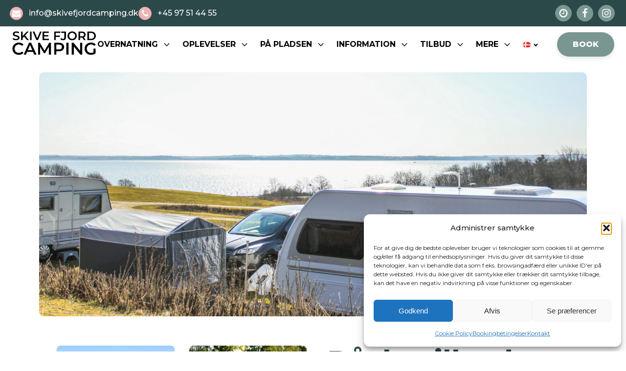

--- FILE ---
content_type: text/html; charset=UTF-8
request_url: https://www.skivefjordcamping.dk/paasketilbud/
body_size: 35879
content:
<!DOCTYPE html>
<html lang="da-DK" >
<head>
<meta charset="UTF-8">
<meta name="viewport" content="width=device-width, initial-scale=1.0">
<!-- WP_HEAD() START -->
<link rel="preload" as="style" href="https://fonts.googleapis.com/css?family=Montserrat:100,200,300,400,500,600,700,800,900|Montserrat:100,200,300,400,500,600,700,800,900|Montserrat:100,200,300,400,500,600,700,800,900" >
<link rel="stylesheet" href="https://fonts.googleapis.com/css?family=Montserrat:100,200,300,400,500,600,700,800,900|Montserrat:100,200,300,400,500,600,700,800,900|Montserrat:100,200,300,400,500,600,700,800,900">
<link rel="alternate" href="https://www.skivefjordcamping.dk/paasketilbud/" hreflang="da" />
<link rel="alternate" href="https://www.skivefjordcamping.dk/en/easter-holiday-offer/" hreflang="en" />
<script type='application/javascript'  id='pys-version-script'>console.log('PixelYourSite Free version 11.1.5.2');</script>
<title>Påsketilbud -20% på camping og hytter | Skive Fjord Camping</title>
<meta name="description" content="Spar 20% i påsken: hold en dejlig påskeferie ved Limfjorden (Jylland) til påsketilbudspris i egen vogn/camper/telt eller i en af vores moderne hytter. Læs mere">
<meta name="robots" content="index, follow, max-snippet:-1, max-image-preview:large, max-video-preview:-1">
<link rel="canonical" href="https://www.skivefjordcamping.dk/paasketilbud/">
<meta property="og:url" content="https://www.skivefjordcamping.dk/paasketilbud/">
<meta property="og:site_name" content="Skive Fjord Camping">
<meta property="og:locale" content="da_DK">
<meta property="og:locale:alternate" content="en_GB">
<meta property="og:type" content="article">
<meta property="article:author" content="">
<meta property="article:publisher" content="">
<meta property="og:title" content="Påsketilbud -20% på camping og hytter | Skive Fjord Camping">
<meta property="og:description" content="Spar 20% i påsken: hold en dejlig påskeferie ved Limfjorden (Jylland) til påsketilbudspris i egen vogn/camper/telt eller i en af vores moderne hytter. Læs mere">
<meta property="fb:pages" content="">
<meta property="fb:admins" content="">
<meta property="fb:app_id" content="">
<meta name="twitter:card" content="summary">
<meta name="twitter:site" content="">
<meta name="twitter:creator" content="">
<meta name="twitter:title" content="Påsketilbud -20% på camping og hytter | Skive Fjord Camping">
<meta name="twitter:description" content="Spar 20% i påsken: hold en dejlig påskeferie ved Limfjorden (Jylland) til påsketilbudspris i egen vogn/camper/telt eller i en af vores moderne hytter. Læs mere">
<link rel='dns-prefetch' href='//www.googletagmanager.com' />
<link rel="alternate" type="application/rss+xml" title="Skive Fjord Camping &raquo; Feed" href="https://www.skivefjordcamping.dk/feed/" />
<link rel="alternate" type="application/rss+xml" title="Skive Fjord Camping &raquo;-kommentar-feed" href="https://www.skivefjordcamping.dk/comments/feed/" />
<link rel="alternate" title="oEmbed (JSON)" type="application/json+oembed" href="https://www.skivefjordcamping.dk/wp-json/oembed/1.0/embed?url=https%3A%2F%2Fwww.skivefjordcamping.dk%2Fpaasketilbud%2F&#038;lang=da" />
<link rel="alternate" title="oEmbed (XML)" type="text/xml+oembed" href="https://www.skivefjordcamping.dk/wp-json/oembed/1.0/embed?url=https%3A%2F%2Fwww.skivefjordcamping.dk%2Fpaasketilbud%2F&#038;format=xml&#038;lang=da" />
<style id='wp-img-auto-sizes-contain-inline-css'>
img:is([sizes=auto i],[sizes^="auto," i]){contain-intrinsic-size:3000px 1500px}
/*# sourceURL=wp-img-auto-sizes-contain-inline-css */
</style>
<style id='wp-block-library-inline-css'>
:root{--wp-block-synced-color:#7a00df;--wp-block-synced-color--rgb:122,0,223;--wp-bound-block-color:var(--wp-block-synced-color);--wp-editor-canvas-background:#ddd;--wp-admin-theme-color:#007cba;--wp-admin-theme-color--rgb:0,124,186;--wp-admin-theme-color-darker-10:#006ba1;--wp-admin-theme-color-darker-10--rgb:0,107,160.5;--wp-admin-theme-color-darker-20:#005a87;--wp-admin-theme-color-darker-20--rgb:0,90,135;--wp-admin-border-width-focus:2px}@media (min-resolution:192dpi){:root{--wp-admin-border-width-focus:1.5px}}.wp-element-button{cursor:pointer}:root .has-very-light-gray-background-color{background-color:#eee}:root .has-very-dark-gray-background-color{background-color:#313131}:root .has-very-light-gray-color{color:#eee}:root .has-very-dark-gray-color{color:#313131}:root .has-vivid-green-cyan-to-vivid-cyan-blue-gradient-background{background:linear-gradient(135deg,#00d084,#0693e3)}:root .has-purple-crush-gradient-background{background:linear-gradient(135deg,#34e2e4,#4721fb 50%,#ab1dfe)}:root .has-hazy-dawn-gradient-background{background:linear-gradient(135deg,#faaca8,#dad0ec)}:root .has-subdued-olive-gradient-background{background:linear-gradient(135deg,#fafae1,#67a671)}:root .has-atomic-cream-gradient-background{background:linear-gradient(135deg,#fdd79a,#004a59)}:root .has-nightshade-gradient-background{background:linear-gradient(135deg,#330968,#31cdcf)}:root .has-midnight-gradient-background{background:linear-gradient(135deg,#020381,#2874fc)}:root{--wp--preset--font-size--normal:16px;--wp--preset--font-size--huge:42px}.has-regular-font-size{font-size:1em}.has-larger-font-size{font-size:2.625em}.has-normal-font-size{font-size:var(--wp--preset--font-size--normal)}.has-huge-font-size{font-size:var(--wp--preset--font-size--huge)}.has-text-align-center{text-align:center}.has-text-align-left{text-align:left}.has-text-align-right{text-align:right}.has-fit-text{white-space:nowrap!important}#end-resizable-editor-section{display:none}.aligncenter{clear:both}.items-justified-left{justify-content:flex-start}.items-justified-center{justify-content:center}.items-justified-right{justify-content:flex-end}.items-justified-space-between{justify-content:space-between}.screen-reader-text{border:0;clip-path:inset(50%);height:1px;margin:-1px;overflow:hidden;padding:0;position:absolute;width:1px;word-wrap:normal!important}.screen-reader-text:focus{background-color:#ddd;clip-path:none;color:#444;display:block;font-size:1em;height:auto;left:5px;line-height:normal;padding:15px 23px 14px;text-decoration:none;top:5px;width:auto;z-index:100000}html :where(.has-border-color){border-style:solid}html :where([style*=border-top-color]){border-top-style:solid}html :where([style*=border-right-color]){border-right-style:solid}html :where([style*=border-bottom-color]){border-bottom-style:solid}html :where([style*=border-left-color]){border-left-style:solid}html :where([style*=border-width]){border-style:solid}html :where([style*=border-top-width]){border-top-style:solid}html :where([style*=border-right-width]){border-right-style:solid}html :where([style*=border-bottom-width]){border-bottom-style:solid}html :where([style*=border-left-width]){border-left-style:solid}html :where(img[class*=wp-image-]){height:auto;max-width:100%}:where(figure){margin:0 0 1em}html :where(.is-position-sticky){--wp-admin--admin-bar--position-offset:var(--wp-admin--admin-bar--height,0px)}@media screen and (max-width:600px){html :where(.is-position-sticky){--wp-admin--admin-bar--position-offset:0px}}
/*# sourceURL=/wp-includes/css/dist/block-library/common.min.css */
</style>
<style id='classic-theme-styles-inline-css'>
/*! This file is auto-generated */
.wp-block-button__link{color:#fff;background-color:#32373c;border-radius:9999px;box-shadow:none;text-decoration:none;padding:calc(.667em + 2px) calc(1.333em + 2px);font-size:1.125em}.wp-block-file__button{background:#32373c;color:#fff;text-decoration:none}
/*# sourceURL=/wp-includes/css/classic-themes.min.css */
</style>
<style id='global-styles-inline-css'>
:root{--wp--preset--aspect-ratio--square: 1;--wp--preset--aspect-ratio--4-3: 4/3;--wp--preset--aspect-ratio--3-4: 3/4;--wp--preset--aspect-ratio--3-2: 3/2;--wp--preset--aspect-ratio--2-3: 2/3;--wp--preset--aspect-ratio--16-9: 16/9;--wp--preset--aspect-ratio--9-16: 9/16;--wp--preset--color--black: #000000;--wp--preset--color--cyan-bluish-gray: #abb8c3;--wp--preset--color--white: #ffffff;--wp--preset--color--pale-pink: #f78da7;--wp--preset--color--vivid-red: #cf2e2e;--wp--preset--color--luminous-vivid-orange: #ff6900;--wp--preset--color--luminous-vivid-amber: #fcb900;--wp--preset--color--light-green-cyan: #7bdcb5;--wp--preset--color--vivid-green-cyan: #00d084;--wp--preset--color--pale-cyan-blue: #8ed1fc;--wp--preset--color--vivid-cyan-blue: #0693e3;--wp--preset--color--vivid-purple: #9b51e0;--wp--preset--color--base: #f9f9f9;--wp--preset--color--base-2: #ffffff;--wp--preset--color--contrast: #111111;--wp--preset--color--contrast-2: #636363;--wp--preset--color--contrast-3: #A4A4A4;--wp--preset--color--accent: #cfcabe;--wp--preset--color--accent-2: #c2a990;--wp--preset--color--accent-3: #d8613c;--wp--preset--color--accent-4: #b1c5a4;--wp--preset--color--accent-5: #b5bdbc;--wp--preset--gradient--vivid-cyan-blue-to-vivid-purple: linear-gradient(135deg,rgb(6,147,227) 0%,rgb(155,81,224) 100%);--wp--preset--gradient--light-green-cyan-to-vivid-green-cyan: linear-gradient(135deg,rgb(122,220,180) 0%,rgb(0,208,130) 100%);--wp--preset--gradient--luminous-vivid-amber-to-luminous-vivid-orange: linear-gradient(135deg,rgb(252,185,0) 0%,rgb(255,105,0) 100%);--wp--preset--gradient--luminous-vivid-orange-to-vivid-red: linear-gradient(135deg,rgb(255,105,0) 0%,rgb(207,46,46) 100%);--wp--preset--gradient--very-light-gray-to-cyan-bluish-gray: linear-gradient(135deg,rgb(238,238,238) 0%,rgb(169,184,195) 100%);--wp--preset--gradient--cool-to-warm-spectrum: linear-gradient(135deg,rgb(74,234,220) 0%,rgb(151,120,209) 20%,rgb(207,42,186) 40%,rgb(238,44,130) 60%,rgb(251,105,98) 80%,rgb(254,248,76) 100%);--wp--preset--gradient--blush-light-purple: linear-gradient(135deg,rgb(255,206,236) 0%,rgb(152,150,240) 100%);--wp--preset--gradient--blush-bordeaux: linear-gradient(135deg,rgb(254,205,165) 0%,rgb(254,45,45) 50%,rgb(107,0,62) 100%);--wp--preset--gradient--luminous-dusk: linear-gradient(135deg,rgb(255,203,112) 0%,rgb(199,81,192) 50%,rgb(65,88,208) 100%);--wp--preset--gradient--pale-ocean: linear-gradient(135deg,rgb(255,245,203) 0%,rgb(182,227,212) 50%,rgb(51,167,181) 100%);--wp--preset--gradient--electric-grass: linear-gradient(135deg,rgb(202,248,128) 0%,rgb(113,206,126) 100%);--wp--preset--gradient--midnight: linear-gradient(135deg,rgb(2,3,129) 0%,rgb(40,116,252) 100%);--wp--preset--gradient--gradient-1: linear-gradient(to bottom, #cfcabe 0%, #F9F9F9 100%);--wp--preset--gradient--gradient-2: linear-gradient(to bottom, #C2A990 0%, #F9F9F9 100%);--wp--preset--gradient--gradient-3: linear-gradient(to bottom, #D8613C 0%, #F9F9F9 100%);--wp--preset--gradient--gradient-4: linear-gradient(to bottom, #B1C5A4 0%, #F9F9F9 100%);--wp--preset--gradient--gradient-5: linear-gradient(to bottom, #B5BDBC 0%, #F9F9F9 100%);--wp--preset--gradient--gradient-6: linear-gradient(to bottom, #A4A4A4 0%, #F9F9F9 100%);--wp--preset--gradient--gradient-7: linear-gradient(to bottom, #cfcabe 50%, #F9F9F9 50%);--wp--preset--gradient--gradient-8: linear-gradient(to bottom, #C2A990 50%, #F9F9F9 50%);--wp--preset--gradient--gradient-9: linear-gradient(to bottom, #D8613C 50%, #F9F9F9 50%);--wp--preset--gradient--gradient-10: linear-gradient(to bottom, #B1C5A4 50%, #F9F9F9 50%);--wp--preset--gradient--gradient-11: linear-gradient(to bottom, #B5BDBC 50%, #F9F9F9 50%);--wp--preset--gradient--gradient-12: linear-gradient(to bottom, #A4A4A4 50%, #F9F9F9 50%);--wp--preset--font-size--small: 0.9rem;--wp--preset--font-size--medium: 1.05rem;--wp--preset--font-size--large: clamp(1.39rem, 1.39rem + ((1vw - 0.2rem) * 0.767), 1.85rem);--wp--preset--font-size--x-large: clamp(1.85rem, 1.85rem + ((1vw - 0.2rem) * 1.083), 2.5rem);--wp--preset--font-size--xx-large: clamp(2.5rem, 2.5rem + ((1vw - 0.2rem) * 1.283), 3.27rem);--wp--preset--font-family--body: "Inter", sans-serif;--wp--preset--font-family--heading: Cardo;--wp--preset--font-family--system-sans-serif: -apple-system, BlinkMacSystemFont, avenir next, avenir, segoe ui, helvetica neue, helvetica, Cantarell, Ubuntu, roboto, noto, arial, sans-serif;--wp--preset--font-family--system-serif: Iowan Old Style, Apple Garamond, Baskerville, Times New Roman, Droid Serif, Times, Source Serif Pro, serif, Apple Color Emoji, Segoe UI Emoji, Segoe UI Symbol;--wp--preset--spacing--20: min(1.5rem, 2vw);--wp--preset--spacing--30: min(2.5rem, 3vw);--wp--preset--spacing--40: min(4rem, 5vw);--wp--preset--spacing--50: min(6.5rem, 8vw);--wp--preset--spacing--60: min(10.5rem, 13vw);--wp--preset--spacing--70: 3.38rem;--wp--preset--spacing--80: 5.06rem;--wp--preset--spacing--10: 1rem;--wp--preset--shadow--natural: 6px 6px 9px rgba(0, 0, 0, 0.2);--wp--preset--shadow--deep: 12px 12px 50px rgba(0, 0, 0, 0.4);--wp--preset--shadow--sharp: 6px 6px 0px rgba(0, 0, 0, 0.2);--wp--preset--shadow--outlined: 6px 6px 0px -3px rgb(255, 255, 255), 6px 6px rgb(0, 0, 0);--wp--preset--shadow--crisp: 6px 6px 0px rgb(0, 0, 0);}:root :where(.is-layout-flow) > :first-child{margin-block-start: 0;}:root :where(.is-layout-flow) > :last-child{margin-block-end: 0;}:root :where(.is-layout-flow) > *{margin-block-start: 1.2rem;margin-block-end: 0;}:root :where(.is-layout-constrained) > :first-child{margin-block-start: 0;}:root :where(.is-layout-constrained) > :last-child{margin-block-end: 0;}:root :where(.is-layout-constrained) > *{margin-block-start: 1.2rem;margin-block-end: 0;}:root :where(.is-layout-flex){gap: 1.2rem;}:root :where(.is-layout-grid){gap: 1.2rem;}body .is-layout-flex{display: flex;}.is-layout-flex{flex-wrap: wrap;align-items: center;}.is-layout-flex > :is(*, div){margin: 0;}body .is-layout-grid{display: grid;}.is-layout-grid > :is(*, div){margin: 0;}.has-black-color{color: var(--wp--preset--color--black) !important;}.has-cyan-bluish-gray-color{color: var(--wp--preset--color--cyan-bluish-gray) !important;}.has-white-color{color: var(--wp--preset--color--white) !important;}.has-pale-pink-color{color: var(--wp--preset--color--pale-pink) !important;}.has-vivid-red-color{color: var(--wp--preset--color--vivid-red) !important;}.has-luminous-vivid-orange-color{color: var(--wp--preset--color--luminous-vivid-orange) !important;}.has-luminous-vivid-amber-color{color: var(--wp--preset--color--luminous-vivid-amber) !important;}.has-light-green-cyan-color{color: var(--wp--preset--color--light-green-cyan) !important;}.has-vivid-green-cyan-color{color: var(--wp--preset--color--vivid-green-cyan) !important;}.has-pale-cyan-blue-color{color: var(--wp--preset--color--pale-cyan-blue) !important;}.has-vivid-cyan-blue-color{color: var(--wp--preset--color--vivid-cyan-blue) !important;}.has-vivid-purple-color{color: var(--wp--preset--color--vivid-purple) !important;}.has-black-background-color{background-color: var(--wp--preset--color--black) !important;}.has-cyan-bluish-gray-background-color{background-color: var(--wp--preset--color--cyan-bluish-gray) !important;}.has-white-background-color{background-color: var(--wp--preset--color--white) !important;}.has-pale-pink-background-color{background-color: var(--wp--preset--color--pale-pink) !important;}.has-vivid-red-background-color{background-color: var(--wp--preset--color--vivid-red) !important;}.has-luminous-vivid-orange-background-color{background-color: var(--wp--preset--color--luminous-vivid-orange) !important;}.has-luminous-vivid-amber-background-color{background-color: var(--wp--preset--color--luminous-vivid-amber) !important;}.has-light-green-cyan-background-color{background-color: var(--wp--preset--color--light-green-cyan) !important;}.has-vivid-green-cyan-background-color{background-color: var(--wp--preset--color--vivid-green-cyan) !important;}.has-pale-cyan-blue-background-color{background-color: var(--wp--preset--color--pale-cyan-blue) !important;}.has-vivid-cyan-blue-background-color{background-color: var(--wp--preset--color--vivid-cyan-blue) !important;}.has-vivid-purple-background-color{background-color: var(--wp--preset--color--vivid-purple) !important;}.has-black-border-color{border-color: var(--wp--preset--color--black) !important;}.has-cyan-bluish-gray-border-color{border-color: var(--wp--preset--color--cyan-bluish-gray) !important;}.has-white-border-color{border-color: var(--wp--preset--color--white) !important;}.has-pale-pink-border-color{border-color: var(--wp--preset--color--pale-pink) !important;}.has-vivid-red-border-color{border-color: var(--wp--preset--color--vivid-red) !important;}.has-luminous-vivid-orange-border-color{border-color: var(--wp--preset--color--luminous-vivid-orange) !important;}.has-luminous-vivid-amber-border-color{border-color: var(--wp--preset--color--luminous-vivid-amber) !important;}.has-light-green-cyan-border-color{border-color: var(--wp--preset--color--light-green-cyan) !important;}.has-vivid-green-cyan-border-color{border-color: var(--wp--preset--color--vivid-green-cyan) !important;}.has-pale-cyan-blue-border-color{border-color: var(--wp--preset--color--pale-cyan-blue) !important;}.has-vivid-cyan-blue-border-color{border-color: var(--wp--preset--color--vivid-cyan-blue) !important;}.has-vivid-purple-border-color{border-color: var(--wp--preset--color--vivid-purple) !important;}.has-vivid-cyan-blue-to-vivid-purple-gradient-background{background: var(--wp--preset--gradient--vivid-cyan-blue-to-vivid-purple) !important;}.has-light-green-cyan-to-vivid-green-cyan-gradient-background{background: var(--wp--preset--gradient--light-green-cyan-to-vivid-green-cyan) !important;}.has-luminous-vivid-amber-to-luminous-vivid-orange-gradient-background{background: var(--wp--preset--gradient--luminous-vivid-amber-to-luminous-vivid-orange) !important;}.has-luminous-vivid-orange-to-vivid-red-gradient-background{background: var(--wp--preset--gradient--luminous-vivid-orange-to-vivid-red) !important;}.has-very-light-gray-to-cyan-bluish-gray-gradient-background{background: var(--wp--preset--gradient--very-light-gray-to-cyan-bluish-gray) !important;}.has-cool-to-warm-spectrum-gradient-background{background: var(--wp--preset--gradient--cool-to-warm-spectrum) !important;}.has-blush-light-purple-gradient-background{background: var(--wp--preset--gradient--blush-light-purple) !important;}.has-blush-bordeaux-gradient-background{background: var(--wp--preset--gradient--blush-bordeaux) !important;}.has-luminous-dusk-gradient-background{background: var(--wp--preset--gradient--luminous-dusk) !important;}.has-pale-ocean-gradient-background{background: var(--wp--preset--gradient--pale-ocean) !important;}.has-electric-grass-gradient-background{background: var(--wp--preset--gradient--electric-grass) !important;}.has-midnight-gradient-background{background: var(--wp--preset--gradient--midnight) !important;}.has-small-font-size{font-size: var(--wp--preset--font-size--small) !important;}.has-medium-font-size{font-size: var(--wp--preset--font-size--medium) !important;}.has-large-font-size{font-size: var(--wp--preset--font-size--large) !important;}.has-x-large-font-size{font-size: var(--wp--preset--font-size--x-large) !important;}
body #csob-booking-bar-wrapper input[type="text"].datePickerFrom,
body #csob-booking-bar-wrapper input[type="text"].datePickerTo {
    background-image: url(/wp-content/uploads/2025/03/calendar.png) !important;
    background-repeat: no-repeat !important;
    background-size: 25px !important;
    padding-left: 36px !important;
    background-position: 0px 4px !important;
}

#csobBookingBarContainer .csob-field select.profileSelector {
background-image: url(/wp-content/uploads/2025/03/down-arrow.png) !important;
    background-repeat: no-repeat !important;
    background-size: 31px !important;
    padding-left: 39px !important;
    background-position: 0px 4px !important;
}


#csobBookingBarContainer .csob-field select.profileSelector::before,
#csobBookingBarContainer .csob-field select.profileSelector::after {
  --size: 0.3rem;
  content: "";
  position: absolute;
  right: 1rem;
  pointer-events: none;
}

#csobBookingBarContainer .csob-field select.profileSelector::before {
  border-left: var(--size) solid transparent;
  border-right: var(--size) solid transparent;
  border-bottom: var(--size) solid black;
  top: 40%;
}

#csobBookingBarContainer .csob-field select.profileSelector::after {
  border-left: var(--size) solid transparent;
  border-right: var(--size) solid transparent;
  border-top: var(--size) solid black;
  top: 55%;
}

input.csob-field__input{font-size:13px;}:where(.wp-site-blocks *:focus){outline-width:2px;outline-style:solid}
/*# sourceURL=global-styles-inline-css */
</style>
<link rel='stylesheet' id='contact-form-7-css' href='https://www.skivefjordcamping.dk/wp-content/plugins/contact-form-7/includes/css/styles.css?ver=6.1.4' media='all' />
<link rel='stylesheet' id='oxygen-css' href='https://www.skivefjordcamping.dk/wp-content/plugins/oxygen/component-framework/oxygen.css?ver=4.9.5' media='all' />
<style id='oxymade-inline-css'>
:root {--primary-color: rgb(122, 150, 145);--dark-color: rgb(44, 73, 74);--paragraph-color: rgb(0, 0, 0);--border-color: rgb(44, 73, 74);--placeholder-color: rgb(255, 255, 255);--background-color: rgb(255, 255, 255);--secondary-color: rgb(234, 180, 183);--light-color: rgb(247, 220, 220);--paragraph-alt-color: rgb(0, 0, 0);--border-alt-color: rgb(44, 73, 74);--placeholder-alt-color: rgb(255, 255, 255);--background-alt-color: rgb(255, 255, 255);--tertiary-color: rgb(234, 180, 183);--black-color: rgb(0, 0, 0);--white-color: rgb(250, 250, 250);--success-color: rgb(24, 41, 30);--warning-color: rgb(73, 61, 43);--error-color: rgb(73, 43, 43);--success-light-color: rgb(122, 150, 145);--warning-light-color: rgb(247, 220, 220);--error-light-color: rgb(247, 220, 220);--extra-color-1: rgb(247, 220, 220);--extra-color-2: rgb(44, 73, 74);--extra-color-3: rgb(44, 73, 74);--extra-color-4: rgb(247, 220, 220);--primary-hover-color: rgba(96, 122, 117, 1);--secondary-hover-color: rgba(222, 139, 143, 1);--primary-alt-color: rgba(232, 237, 236, 1);--secondary-alt-color: rgba(246, 223, 224, 1);--primary-alt-hover-color: rgba(203, 214, 212, 1);--secondary-alt-hover-color: rgba(234, 183, 185, 1);--primary-rgb-vals: 122, 150, 145;--secondary-rgb-vals: 234, 180, 183;--transparent-color: transparent;--dark-rgb-vals: 44, 73, 74;--paragraph-rgb-vals: 0, 0, 0;--tertiary-rgb-vals: 234, 180, 183;--black-rgb-vals: 0, 0, 0;--success-rgb-vals: 24, 41, 30;--warning-rgb-vals: 73, 61, 43;--error-rgb-vals: 73, 43, 43;--extra-color-1-rgb-vals: 247, 220, 220;--extra-color-2-rgb-vals: 44, 73, 74;--extra-color-3-rgb-vals: 44, 73, 74;--extra-color-4-rgb-vals: 247, 220, 220;}
html { font-size: 62.5%; } body { font-size: 1.6rem; }
:root {--desktop-text-base: 1.6;--responsive-spacing-ratio: 60;--step-gap-px: 4;--mobile-text-base: 1.4;--responsive-text-ratio: 0.7;--smallest-font-size: 1.4;--h-font-weight: 700;--desktop-type-scale-ratio: 1.250;--mobile-type-scale-ratio: 1.200;--viewport-min: 48;--viewport-max: 112;--lh-65-150: 0.98;--lh-49-64: 1;--lh-37-48: 1.1;--lh-31-36: 1.2;--lh-25-30: 1.33;--lh-21-24: 1.45;--lh-17-20: 1.54;--lh-13-16: 1.68;--desktop-h6: 2;--desktop-h5: 2.5;--desktop-h4: 3.125;--desktop-h3: 3.90625;--desktop-h2: 4.8828125;--desktop-h1: 6.103515625;--desktop-hero: 7.62939453125;--mobile-h6: 1.68;--mobile-h5: 2.016;--mobile-h4: 2.4192;--mobile-h3: 2.90304;--mobile-h2: 3.483648;--mobile-h1: 4.1803776;--mobile-hero: 5.01645312;--desktop-xs: 1.2;--desktop-sm: 1.4;--desktop-base: 1.6;--desktop-lg: 1.8;--desktop-xl: 2;--desktop-2xl: 2.4;--desktop-3xl: 2.8;--desktop-4xl: 3.6;--desktop-5xl: 4.4;--desktop-6xl: 5.6;--desktop-7xl: 6.8;--desktop-8xl: 9.2;--desktop-9xl: 11.2;--mobile-xs: 0.84;--mobile-sm: 0.98;--mobile-base: 1.12;--mobile-lg: 1.26;--mobile-xl: 1.4;--mobile-2xl: 1.68;--mobile-3xl: 1.96;--mobile-4xl: 2.52;--mobile-5xl: 3.08;--mobile-6xl: 3.92;--mobile-7xl: 4.76;--mobile-8xl: 6.44;--mobile-9xl: 7.84;--lh-hero: 0.99;--lh-h1: 1.05;--lh-h2: 1.1;--lh-h3: 1.215;--lh-h4: 1.325;--lh-h5: 1.435;--lh-h6: 1.54;--lh-xs: 1.68;--lh-sm: 1.68;--lh-base: 1.68;--lh-lg: 1.61;--lh-xl: 1.61;--lh-2xl: 1.495;--lh-3xl: 1.435;--lh-4xl: 1.265;--lh-5xl: 1.15;--lh-6xl: 1.05;--lh-7xl: 1.04;--lh-8xl: 0.99;--lh-9xl: 0.98;}
/*# sourceURL=oxymade-inline-css */
</style>
<link rel='stylesheet' id='woocommerce-layout-css' href='https://www.skivefjordcamping.dk/wp-content/plugins/woocommerce/assets/css/woocommerce-layout.css?ver=10.4.3' media='all' />
<link rel='stylesheet' id='woocommerce-smallscreen-css' href='https://www.skivefjordcamping.dk/wp-content/plugins/woocommerce/assets/css/woocommerce-smallscreen.css?ver=10.4.3' media='only screen and (max-width: 768px)' />
<link rel='stylesheet' id='woocommerce-general-css' href='https://www.skivefjordcamping.dk/wp-content/plugins/woocommerce/assets/css/woocommerce.css?ver=10.4.3' media='all' />
<link rel='stylesheet' id='woocommerce-blocktheme-css' href='https://www.skivefjordcamping.dk/wp-content/plugins/woocommerce/assets/css/woocommerce-blocktheme.css?ver=10.4.3' media='all' />
<style id='woocommerce-inline-inline-css'>
.woocommerce form .form-row .required { visibility: visible; }
/*# sourceURL=woocommerce-inline-inline-css */
</style>
<link rel='stylesheet' id='cmplz-general-css' href='https://www.skivefjordcamping.dk/wp-content/plugins/complianz-gdpr/assets/css/cookieblocker.min.css?ver=1767867742' media='all' />
<link rel='stylesheet' id='photoswipe-css' href='https://www.skivefjordcamping.dk/wp-content/plugins/woocommerce/assets/css/photoswipe/photoswipe.min.css?ver=10.4.3' media='all' />
<link rel='stylesheet' id='photoswipe-default-skin-css' href='https://www.skivefjordcamping.dk/wp-content/plugins/woocommerce/assets/css/photoswipe/default-skin/default-skin.min.css?ver=10.4.3' media='all' />
<script id="jquery-core-js-extra">
var pysFacebookRest = {"restApiUrl":"https://www.skivefjordcamping.dk/wp-json/pys-facebook/v1/event","debug":""};
//# sourceURL=jquery-core-js-extra
</script>
<script src="https://www.skivefjordcamping.dk/wp-includes/js/jquery/jquery.min.js?ver=3.7.1" id="jquery-core-js"></script>
<script src="https://www.skivefjordcamping.dk/wp-content/plugins/woocommerce/assets/js/jquery-blockui/jquery.blockUI.min.js?ver=2.7.0-wc.10.4.3" id="wc-jquery-blockui-js" defer data-wp-strategy="defer"></script>
<script id="wc-add-to-cart-js-extra">
var wc_add_to_cart_params = {"ajax_url":"/wp-admin/admin-ajax.php","wc_ajax_url":"/?wc-ajax=%%endpoint%%","i18n_view_cart":"Se kurv","cart_url":"https://www.skivefjordcamping.dk/kurv/","is_cart":"","cart_redirect_after_add":"yes"};
//# sourceURL=wc-add-to-cart-js-extra
</script>
<script src="https://www.skivefjordcamping.dk/wp-content/plugins/woocommerce/assets/js/frontend/add-to-cart.min.js?ver=10.4.3" id="wc-add-to-cart-js" defer data-wp-strategy="defer"></script>
<script src="https://www.skivefjordcamping.dk/wp-content/plugins/woocommerce/assets/js/js-cookie/js.cookie.min.js?ver=2.1.4-wc.10.4.3" id="wc-js-cookie-js" defer data-wp-strategy="defer"></script>
<script id="woocommerce-js-extra">
var woocommerce_params = {"ajax_url":"/wp-admin/admin-ajax.php","wc_ajax_url":"/?wc-ajax=%%endpoint%%","i18n_password_show":"Vis adgangskode","i18n_password_hide":"Skjul adgangskode"};
//# sourceURL=woocommerce-js-extra
</script>
<script src="https://www.skivefjordcamping.dk/wp-content/plugins/woocommerce/assets/js/frontend/woocommerce.min.js?ver=10.4.3" id="woocommerce-js" defer data-wp-strategy="defer"></script>
<script src="https://www.skivefjordcamping.dk/wp-content/plugins/woocommerce/assets/js/zoom/jquery.zoom.min.js?ver=1.7.21-wc.10.4.3" id="wc-zoom-js" defer data-wp-strategy="defer"></script>
<script src="https://www.skivefjordcamping.dk/wp-content/plugins/woocommerce/assets/js/flexslider/jquery.flexslider.min.js?ver=2.7.2-wc.10.4.3" id="wc-flexslider-js" defer data-wp-strategy="defer"></script>
<script src="https://www.skivefjordcamping.dk/wp-content/plugins/woocommerce/assets/js/photoswipe/photoswipe.min.js?ver=4.1.1-wc.10.4.3" id="wc-photoswipe-js" defer data-wp-strategy="defer"></script>
<script src="https://www.skivefjordcamping.dk/wp-content/plugins/woocommerce/assets/js/photoswipe/photoswipe-ui-default.min.js?ver=4.1.1-wc.10.4.3" id="wc-photoswipe-ui-default-js" defer data-wp-strategy="defer"></script>
<script id="wc-single-product-js-extra">
var wc_single_product_params = {"i18n_required_rating_text":"V\u00e6lg venligst en bed\u00f8mmelse","i18n_rating_options":["1 ud af 5 stjerner","2 ud af 5 stjerner","3 ud af 5 stjerner","4 ud af 5 stjerner","5 ud af 5 stjerner"],"i18n_product_gallery_trigger_text":"Se billedgalleri i fuld sk\u00e6rm","review_rating_required":"yes","flexslider":{"rtl":false,"animation":"slide","smoothHeight":true,"directionNav":false,"controlNav":"thumbnails","slideshow":false,"animationSpeed":500,"animationLoop":false,"allowOneSlide":false,"touch":false},"zoom_enabled":"1","zoom_options":[],"photoswipe_enabled":"1","photoswipe_options":{"shareEl":false,"closeOnScroll":false,"history":false,"hideAnimationDuration":0,"showAnimationDuration":0},"flexslider_enabled":"1"};
//# sourceURL=wc-single-product-js-extra
</script>
<script src="https://www.skivefjordcamping.dk/wp-content/plugins/woocommerce/assets/js/frontend/single-product.min.js?ver=10.4.3" id="wc-single-product-js" defer data-wp-strategy="defer"></script>
<script src="https://www.skivefjordcamping.dk/wp-content/plugins/pixelyoursite/dist/scripts/jquery.bind-first-0.2.3.min.js?ver=0.2.3" id="jquery-bind-first-js"></script>
<script src="https://www.skivefjordcamping.dk/wp-content/plugins/pixelyoursite/dist/scripts/js.cookie-2.1.3.min.js?ver=2.1.3" id="js-cookie-pys-js"></script>
<script src="https://www.skivefjordcamping.dk/wp-content/plugins/pixelyoursite/dist/scripts/tld.min.js?ver=2.3.1" id="js-tld-js"></script>
<script id="pys-js-extra">
var pysOptions = {"staticEvents":{"facebook":{"init_event":[{"delay":0,"type":"static","ajaxFire":false,"name":"PageView","pixelIds":["2499916520228391"],"eventID":"b370d8c4-0f05-4626-87fd-c722156018fb","params":{"page_title":"P\u00e5sketilbud","post_type":"page","post_id":210,"plugin":"PixelYourSite","user_role":"guest","event_url":"www.skivefjordcamping.dk/paasketilbud/"},"e_id":"init_event","ids":[],"hasTimeWindow":false,"timeWindow":0,"woo_order":"","edd_order":""}]}},"dynamicEvents":{"automatic_event_form":{"facebook":{"delay":0,"type":"dyn","name":"Form","pixelIds":["2499916520228391"],"eventID":"007388e1-10cf-4266-bddb-6a4919310c5d","params":{"page_title":"P\u00e5sketilbud","post_type":"page","post_id":210,"plugin":"PixelYourSite","user_role":"guest","event_url":"www.skivefjordcamping.dk/paasketilbud/"},"e_id":"automatic_event_form","ids":[],"hasTimeWindow":false,"timeWindow":0,"woo_order":"","edd_order":""}},"automatic_event_download":{"facebook":{"delay":0,"type":"dyn","name":"Download","extensions":["","doc","exe","js","pdf","ppt","tgz","zip","xls"],"pixelIds":["2499916520228391"],"eventID":"22ed4fad-747b-45e8-96bd-cf369979dbaa","params":{"page_title":"P\u00e5sketilbud","post_type":"page","post_id":210,"plugin":"PixelYourSite","user_role":"guest","event_url":"www.skivefjordcamping.dk/paasketilbud/"},"e_id":"automatic_event_download","ids":[],"hasTimeWindow":false,"timeWindow":0,"woo_order":"","edd_order":""}},"automatic_event_comment":{"facebook":{"delay":0,"type":"dyn","name":"Comment","pixelIds":["2499916520228391"],"eventID":"1c5cd5a6-38ab-4789-8e7e-fba8d55f962e","params":{"page_title":"P\u00e5sketilbud","post_type":"page","post_id":210,"plugin":"PixelYourSite","user_role":"guest","event_url":"www.skivefjordcamping.dk/paasketilbud/"},"e_id":"automatic_event_comment","ids":[],"hasTimeWindow":false,"timeWindow":0,"woo_order":"","edd_order":""}},"automatic_event_scroll":{"facebook":{"delay":0,"type":"dyn","name":"PageScroll","scroll_percent":30,"pixelIds":["2499916520228391"],"eventID":"5cc38d11-2962-444a-955f-35119da3deb5","params":{"page_title":"P\u00e5sketilbud","post_type":"page","post_id":210,"plugin":"PixelYourSite","user_role":"guest","event_url":"www.skivefjordcamping.dk/paasketilbud/"},"e_id":"automatic_event_scroll","ids":[],"hasTimeWindow":false,"timeWindow":0,"woo_order":"","edd_order":""}},"automatic_event_time_on_page":{"facebook":{"delay":0,"type":"dyn","name":"TimeOnPage","time_on_page":30,"pixelIds":["2499916520228391"],"eventID":"420e2bd7-b198-4caf-b945-319f500cde32","params":{"page_title":"P\u00e5sketilbud","post_type":"page","post_id":210,"plugin":"PixelYourSite","user_role":"guest","event_url":"www.skivefjordcamping.dk/paasketilbud/"},"e_id":"automatic_event_time_on_page","ids":[],"hasTimeWindow":false,"timeWindow":0,"woo_order":"","edd_order":""}}},"triggerEvents":[],"triggerEventTypes":[],"facebook":{"pixelIds":["2499916520228391"],"advancedMatching":[],"advancedMatchingEnabled":true,"removeMetadata":false,"wooVariableAsSimple":false,"serverApiEnabled":true,"wooCRSendFromServer":false,"send_external_id":null,"enabled_medical":false,"do_not_track_medical_param":["event_url","post_title","page_title","landing_page","content_name","categories","category_name","tags"],"meta_ldu":false},"debug":"","siteUrl":"https://www.skivefjordcamping.dk","ajaxUrl":"https://www.skivefjordcamping.dk/wp-admin/admin-ajax.php","ajax_event":"720372e8d2","enable_remove_download_url_param":"1","cookie_duration":"7","last_visit_duration":"60","enable_success_send_form":"","ajaxForServerEvent":"1","ajaxForServerStaticEvent":"1","useSendBeacon":"1","send_external_id":"1","external_id_expire":"180","track_cookie_for_subdomains":"1","google_consent_mode":"1","gdpr":{"ajax_enabled":false,"all_disabled_by_api":false,"facebook_disabled_by_api":false,"analytics_disabled_by_api":false,"google_ads_disabled_by_api":false,"pinterest_disabled_by_api":false,"bing_disabled_by_api":false,"reddit_disabled_by_api":false,"externalID_disabled_by_api":false,"facebook_prior_consent_enabled":true,"analytics_prior_consent_enabled":true,"google_ads_prior_consent_enabled":null,"pinterest_prior_consent_enabled":true,"bing_prior_consent_enabled":true,"cookiebot_integration_enabled":false,"cookiebot_facebook_consent_category":"marketing","cookiebot_analytics_consent_category":"statistics","cookiebot_tiktok_consent_category":"marketing","cookiebot_google_ads_consent_category":"marketing","cookiebot_pinterest_consent_category":"marketing","cookiebot_bing_consent_category":"marketing","consent_magic_integration_enabled":false,"real_cookie_banner_integration_enabled":false,"cookie_notice_integration_enabled":false,"cookie_law_info_integration_enabled":false,"analytics_storage":{"enabled":true,"value":"granted","filter":false},"ad_storage":{"enabled":true,"value":"granted","filter":false},"ad_user_data":{"enabled":true,"value":"granted","filter":false},"ad_personalization":{"enabled":true,"value":"granted","filter":false}},"cookie":{"disabled_all_cookie":false,"disabled_start_session_cookie":false,"disabled_advanced_form_data_cookie":false,"disabled_landing_page_cookie":false,"disabled_first_visit_cookie":false,"disabled_trafficsource_cookie":false,"disabled_utmTerms_cookie":false,"disabled_utmId_cookie":false},"tracking_analytics":{"TrafficSource":"direct","TrafficLanding":"undefined","TrafficUtms":[],"TrafficUtmsId":[]},"GATags":{"ga_datalayer_type":"default","ga_datalayer_name":"dataLayerPYS"},"woo":{"enabled":true,"enabled_save_data_to_orders":true,"addToCartOnButtonEnabled":true,"addToCartOnButtonValueEnabled":true,"addToCartOnButtonValueOption":"price","singleProductId":null,"removeFromCartSelector":"form.woocommerce-cart-form .remove","addToCartCatchMethod":"add_cart_hook","is_order_received_page":false,"containOrderId":false},"edd":{"enabled":false},"cache_bypass":"1769661317"};
//# sourceURL=pys-js-extra
</script>
<script src="https://www.skivefjordcamping.dk/wp-content/plugins/pixelyoursite/dist/scripts/public.js?ver=11.1.5.2" id="pys-js"></script>

<!-- Google tag (gtag.js) snippet added by Site Kit -->
<!-- Google Analytics-snippet tilføjet af Site Kit -->
<script src="https://www.googletagmanager.com/gtag/js?id=G-W67HLL3NR1" id="google_gtagjs-js" async></script>
<script id="google_gtagjs-js-after">
window.dataLayer = window.dataLayer || [];function gtag(){dataLayer.push(arguments);}
gtag("set","linker",{"domains":["www.skivefjordcamping.dk"]});
gtag("js", new Date());
gtag("set", "developer_id.dZTNiMT", true);
gtag("config", "G-W67HLL3NR1");
//# sourceURL=google_gtagjs-js-after
</script>
<link rel="https://api.w.org/" href="https://www.skivefjordcamping.dk/wp-json/" /><link rel="alternate" title="JSON" type="application/json" href="https://www.skivefjordcamping.dk/wp-json/wp/v2/pages/210" /><link rel="EditURI" type="application/rsd+xml" title="RSD" href="https://www.skivefjordcamping.dk/xmlrpc.php?rsd" />
<meta name="generator" content="Site Kit by Google 1.171.0" />
<!-- Goolytics - Simple Google Analytics Begin -->
<script async src="//www.googletagmanager.com/gtag/js?id=UA-22433125-1"></script>
<script>window.dataLayer = window.dataLayer || [];
function gtag(){dataLayer.push(arguments);}
gtag('js', new Date());

gtag('config', 'UA-22433125-1');
</script>
<!-- Goolytics - Simple Google Analytics End -->

			<style>.cmplz-hidden {
					display: none !important;
				}</style>	<noscript><style>.woocommerce-product-gallery{ opacity: 1 !important; }</style></noscript>
	<style class='wp-fonts-local'>
@font-face{font-family:Inter;font-style:normal;font-weight:300 900;font-display:fallback;src:url('https://www.skivefjordcamping.dk/wp-content/themes/oxygen-is-not-a-theme/assets/fonts/inter/Inter-VariableFont_slnt,wght.woff2') format('woff2');font-stretch:normal;}
@font-face{font-family:Cardo;font-style:normal;font-weight:400;font-display:fallback;src:url('https://www.skivefjordcamping.dk/wp-content/themes/oxygen-is-not-a-theme/assets/fonts/cardo/cardo_normal_400.woff2') format('woff2');}
@font-face{font-family:Cardo;font-style:italic;font-weight:400;font-display:fallback;src:url('https://www.skivefjordcamping.dk/wp-content/themes/oxygen-is-not-a-theme/assets/fonts/cardo/cardo_italic_400.woff2') format('woff2');}
@font-face{font-family:Cardo;font-style:normal;font-weight:700;font-display:fallback;src:url('https://www.skivefjordcamping.dk/wp-content/themes/oxygen-is-not-a-theme/assets/fonts/cardo/cardo_normal_700.woff2') format('woff2');}
</style>
<link rel="icon" href="https://www.skivefjordcamping.dk/wp-content/uploads/2020/04/cropped-Aktiv-3-32x32.png" sizes="32x32" />
<link rel="icon" href="https://www.skivefjordcamping.dk/wp-content/uploads/2020/04/cropped-Aktiv-3-192x192.png" sizes="192x192" />
<link rel="apple-touch-icon" href="https://www.skivefjordcamping.dk/wp-content/uploads/2020/04/cropped-Aktiv-3-180x180.png" />
<meta name="msapplication-TileImage" content="https://www.skivefjordcamping.dk/wp-content/uploads/2020/04/cropped-Aktiv-3-270x270.png" />

<!-- Google Tag Manager -->
<script>(function(w,d,s,l,i){w[l]=w[l]||[];w[l].push({'gtm.start':
new Date().getTime(),event:'gtm.js'});var f=d.getElementsByTagName(s)[0],
j=d.createElement(s),dl=l!='dataLayer'?'&l='+l:'';j.async=true;j.src=
'https://www.googletagmanager.com/gtm.js?id='+i+dl;f.parentNode.insertBefore(j,f);
})(window,document,'script','dataLayer','GTM-P274F7T');</script>
<!-- End Google Tag Manager --><link rel='stylesheet' id='oxygen-cache-9-css' href='//www.skivefjordcamping.dk/wp-content/uploads/oxygen/css/9.css?cache=1767367790&#038;ver=6.9' media='all' />
<link rel='stylesheet' id='oxygen-cache-210-css' href='//www.skivefjordcamping.dk/wp-content/uploads/oxygen/css/210.css?cache=1767365760&#038;ver=6.9' media='all' />
<link rel='stylesheet' id='oxygen-universal-styles-css' href='//www.skivefjordcamping.dk/wp-content/uploads/oxygen/css/universal.css?cache=1767877022&#038;ver=6.9' media='all' />
<!-- END OF WP_HEAD() -->
</head>
<body data-rsssl=1 class="wp-singular page-template-default page page-id-210 wp-embed-responsive wp-theme-oxygen-is-not-a-theme  theme-oxygen-is-not-a-theme oxygen-body woocommerce-uses-block-theme woocommerce-block-theme-has-button-styles woocommerce-no-js" >


<!-- Google Tag Manager (noscript) -->
<noscript><iframe src="https://www.googletagmanager.com/ns.html?id=GTM-P274F7T"
height="0" width="0" style="display:none;visibility:hidden"></iframe></noscript>
<!-- End Google Tag Manager (noscript) -->


						<div id="div_block-139-9" class="ct-div-block" ><div id="new_columns-140-9" class="ct-new-columns" ><div id="div_block-141-9" class="ct-div-block" ><div id="div_block-142-9" class="ct-div-block " ><div id="div_block-143-9" class="ct-div-block oxel_iconlist__row" ><div id="fancy_icon-144-9" class="ct-fancy-icon oxel_iconlist__row__icon" ><svg id="svg-fancy_icon-144-9"><use xlink:href="#FontAwesomeicon-envelope"></use></svg></div><a id="text_block-145-9" class="ct-link-text oxel_iconlist__row__label" href="mailto:info@skivefjordcamping.dk"   >info@skivefjordcamping.dk</a></div><div id="div_block-146-9" class="ct-div-block oxel_iconlist__row oxel_iconlist__row--dark" ><div id="fancy_icon-147-9" class="ct-fancy-icon oxel_iconlist__row__icon" ><svg id="svg-fancy_icon-147-9"><use xlink:href="#FontAwesomeicon-phone"></use></svg></div><a id="link_text-148-9" class="ct-link-text oxel_iconlist__row__label" href="tel:004597514455" target="_self"  >+45 97 51 44 55</a></div></div></div><div id="div_block-149-9" class="ct-div-block" ><a id="link-150-9" class="ct-link" href="https://www.skivefjordcamping.dk/aaben/"   ><div id="fancy_icon-151-9" class="ct-fancy-icon" ><svg id="svg-fancy_icon-151-9"><use xlink:href="#FontAwesomeicon-clock-o"></use></svg></div></a><a id="link-152-9" class="ct-link" href="https://www.facebook.com/skivefjordcamping" target="_blank"  ><div id="fancy_icon-153-9" class="ct-fancy-icon" ><svg id="svg-fancy_icon-153-9"><use xlink:href="#FontAwesomeicon-facebook"></use></svg></div></a><a id="link-154-9" class="ct-link" href="https://www.instagram.com/skivefjordcamping" target="_blank"  ><div id="fancy_icon-155-9" class="ct-fancy-icon" ><svg id="svg-fancy_icon-155-9"><use xlink:href="#FontAwesomeicon-instagram"></use></svg></div></a></div></div></div><div id="div_block-156-9" class="ct-div-block " ><header id="_header-157-9" class="oxy-header-wrapper oxy-sticky-header oxy-overlay-header oxy-header w-full bg-alt py-6" ><div id="_header_row-158-9" class="oxy-header-row" ><div class="oxy-header-container"><div id="_header_left-159-9" class="oxy-header-left" ><a id="link-160-9" class="ct-link " href="https://www.skivefjordcamping.dk"   ><img  id="image-161-9" alt="Skive Fjord Camping logo" src="https://www.skivefjordcamping.dk/wp-content/uploads/2025/01/Logo-Skive-Fjord-Caming.png" class="ct-image"/></a></div><div id="_header_center-162-9" class="oxy-header-center" ><div id="div_block-163-9" class="ct-div-block horizontal items-center ml-auto mr-12 lg-hidden" ><div id="div_block-164-9" class="ct-div-block mr-12 megamenu2-menu py-6" ><div id="div_block-165-9" class="ct-div-block horizontal items-center" ><div id="text_block-166-9" class="ct-text-block mr-2 megamenu2-text" >Overnatning<br></div><div id="fancy_icon-167-9" class="ct-fancy-icon icon-md-paragraph megamenu2-icon" ><svg id="svg-fancy_icon-167-9"><use xlink:href="#FontAwesomeicon-angle-down"></use></svg></div></div><div id="div_block-168-9" class="ct-div-block megamenu2-submenu" ><div id="div_block-169-9" class="ct-div-block w-full" ></div><div id="div_block-170-9" class="ct-div-block shadow-2xl grid grid-cols-5 w-full bg rounded-lg" ><div id="div_block-171-9" class="ct-div-block col-span-2 h-full rounded-l-lg" ></div><div id="div_block-172-9" class="ct-div-block col-span-3 items-center text-center p-8 h-full" ><div id="text_block-173-9" class="ct-text-block" >Camping</div><a id="link_text-174-9" class="ct-link-text" href="https://www.skivefjordcamping.dk/camping/"   >Pladstyper</a><a id="link_text-363-9" class="ct-link-text" href="https://www.skivefjordcamping.dk/campingvogn"   >Campingvogn</a><a id="link_text-175-9" class="ct-link-text" href="https://www.skivefjordcamping.dk/autocamper"   >Autocamper</a><a id="link_text-176-9" class="ct-link-text" href="https://www.skivefjordcamping.dk/telt"   >Telt</a><a id="link_text-177-9" class="ct-link-text" href="https://www.skivefjordcamping.dk/saesonpladser/"   >Sæsonplads</a><div id="div_block-179-9" class="ct-div-block w-full border-b border-color mb-3" ></div><a id="text_block-180-9" class="ct-link-text" href="https://www.skivefjordcamping.dk/hytter/"   >Tiny houses</a><a id="link_text-181-9" class="ct-link-text" href="https://www.skivefjordcamping.dk/mobilehome/"   >35 m2 Luksus Tiny House</a><a id="link_text-182-9" class="ct-link-text" href="https://www.skivefjordcamping.dk/luksushytte-30/"   >30 m2 Luksus Tiny House</a><a id="link_text-358-9" class="ct-link-text" href="https://www.skivefjordcamping.dk/luksushytte/"   >25 m2 Tiny House</a><a id="link_text-360-9" class="ct-link-text" href="https://www.skivefjordcamping.dk/panoramahytte/"   >20 m2 Panorama Tiny House</a><div id="div_block-522-9" class="ct-div-block w-full border-b border-color mb-3" ></div><div id="text_block-524-9" class="ct-text-block" >Priser</div><a id="link_text-526-9" class="ct-link-text" href="https://www.skivefjordcamping.dk/priser/"   >Prisliste</a></div></div></div></div><div id="div_block-183-9" class="ct-div-block mr-12 megamenu2-menu py-6" ><div id="div_block-184-9" class="ct-div-block horizontal items-center" ><div id="text_block-185-9" class="ct-text-block mr-2 megamenu2-text" >Oplevelser</div><div id="fancy_icon-186-9" class="ct-fancy-icon icon-md-paragraph megamenu2-icon" ><svg id="svg-fancy_icon-186-9"><use xlink:href="#FontAwesomeicon-angle-down"></use></svg></div></div><div id="div_block-187-9" class="ct-div-block megamenu2-submenu" ><div id="div_block-188-9" class="ct-div-block w-full" ></div><div id="div_block-189-9" class="ct-div-block shadow-2xl grid grid-cols-5 w-full bg rounded-lg" ><div id="div_block-190-9" class="ct-div-block col-span-2 h-full rounded-l-lg" ></div><div id="div_block-191-9" class="ct-div-block col-span-3 items-center text-center p-8" ><div id="text_block-205-9" class="ct-text-block" >Oversigter</div><a id="link_text-206-9" class="ct-link-text" href="https://www.skivefjordcamping.dk/oplevelser"   >Alle oplevelser i nærheden</a><a id="link_text-956-9" class="ct-link-text" href="https://www.skivefjordcamping.dk/events"   >Alle aktiviteter og events</a><div id="div_block-197-9" class="ct-div-block w-full border-b border-color mb-3" ></div><div id="text_block-1006-9" class="ct-text-block" >Nær pladsen</div><a id="link_text-908-9" class="ct-link-text" href="https://www.skivefjordcamping.dk/visionkayak/"   >Oplevelser i GLASKAJAK®</a><a id="link_text-207-9" class="ct-link-text" href="https://www.skivefjordcamping.dk/vandreture/"   >Vandre- og cykelruter</a><a id="link_text-208-9" class="ct-link-text" href="https://www.skivefjordcamping.dk/mtb/"   >MTB-spor</a><a id="link_text-396-9" class="ct-link-text" href="https://www.skivefjordcamping.dk/lystfiskeri/"   >Lystfiskeri</a><a id="link_text-398-9" class="ct-link-text" href="https://www.skivefjordcamping.dk/strand/"   >Stranden</a><a id="link_text-878-9" class="ct-link-text" href="https://www.skivefjordcamping.dk/limfjorden/"   >Limfjorden</a><a id="link_text-509-9" class="ct-link-text" href="https://www.skivefjordcamping.dk/havn"   >Havnen</a><a id="link_text-512-9" class="ct-link-text" href="https://www.skivefjordcamping.dk/krabbesholm-skov/"   >Skov</a><a id="link_text-571-9" class="ct-link-text" href="https://www.skivefjordcamping.dk/outdoor-fitness/"   >Outdoor fitness</a><a id="link_text-514-9" class="ct-link-text" href="https://www.skivefjordcamping.dk/ferie-med-hund/"   >For hunde 🐶🐾</a><a id="link_text-568-9" class="ct-link-text" href="https://www.skivefjordcamping.dk/golf"   >Golfbaner</a><div id="div_block-1004-9" class="ct-div-block w-full border-b border-color mb-3" ></div><div id="text_block-192-9" class="ct-text-block" >I området</div><a id="link_text-193-9" class="ct-link-text" href="https://www.skivefjordcamping.dk/oplevelser"   >Oplevelser</a><a id="link_text-909-9" class="ct-link-text" href="https://www.skivefjordcamping.dk/events"   >Aktiviteter og events</a><a id="link_text-194-9" class="ct-link-text" href="https://www.skivefjordcamping.dk/spisesteder"   >Restauranter og caféer</a><a id="link_text-1021-9" class="ct-link-text" href="https://www.skivefjordcamping.dk/specialiteter/"   >Specialiteter og lokale råvarer</a><a id="link_text-513-9" class="ct-link-text" href="https://www.skivefjordcamping.dk/skive"   >Skive by og gågade</a></div></div></div></div><div id="div_block-464-9" class="ct-div-block mr-12 megamenu2-menu py-6" ><div id="div_block-465-9" class="ct-div-block horizontal items-center" ><div id="text_block-466-9" class="ct-text-block mr-2 megamenu2-text" >På pladsen</div><div id="fancy_icon-467-9" class="ct-fancy-icon icon-md-paragraph megamenu2-icon" ><svg id="svg-fancy_icon-467-9"><use xlink:href="#FontAwesomeicon-angle-down"></use></svg></div></div><div id="div_block-468-9" class="ct-div-block megamenu2-submenu" ><div id="div_block-469-9" class="ct-div-block w-full" ></div><div id="div_block-470-9" class="ct-div-block shadow-2xl grid grid-cols-5 w-full bg rounded-lg" ><div id="div_block-554-9" class="ct-div-block" ><div id="div_block-472-9" class="ct-div-block col-span-3 items-center text-center p-8" ><div id="text_block-479-9" class="ct-text-block" >Faciliteter</div><a id="link_text-480-9" class="ct-link-text" href="https://www.skivefjordcamping.dk/legepladser/"   >Legepladser</a><a id="link_text-481-9" class="ct-link-text" href="https://www.skivefjordcamping.dk/pool/"   >Swimmingpool</a><a id="link_text-482-9" class="ct-link-text" href="https://www.skivefjordcamping.dk/krolf/"   >Krolfbane</a><a id="link_text-483-9" class="ct-link-text" href="https://www.skivefjordcamping.dk/hestene/"   >Hestene</a><a id="link_text-484-9" class="ct-link-text" href="https://www.skivefjordcamping.dk/strand"   >Stranden</a><a id="link_text-952-9" class="ct-link-text" href="https://www.skivefjordcamping.dk/limfjorden"   >Limfjorden</a><a id="link_text-948-9" class="ct-link-text" href="https://www.skivefjordcamping.dk/faciliteter"   >Faciliteter &amp; servicebygning</a><a id="link_text-949-9" class="ct-link-text" href="https://www.skivefjordcamping.dk/skov"   >Skov</a><a id="link_text-950-9" class="ct-link-text" href="https://www.skivefjordcamping.dk/autocamper"   >Autocamperfaciliteter</a><a id="link_text-951-9" class="ct-link-text" href="https://www.skivefjordcamping.dk/handicap"   >Handicapfaciliteter</a></div><div id="div_block-529-9" class="ct-div-block col-span-3 items-center text-center p-8" ><div id="text_block-545-9" class="ct-text-block" >Om</div><a id="link_text-546-9" class="ct-link-text" href="https://www.skivefjordcamping.dk/pladskort/"   >Pladskort</a><a id="link_text-547-9" class="ct-link-text" href="https://www.skivefjordcamping.dk/om-pladsen/"   >Om pladsen</a><a id="link_text-548-9" class="ct-link-text" href="https://www.skivefjordcamping.dk/om-os/"   >Om os</a><a id="link_text-549-9" class="ct-link-text" href="https://www.skivefjordcamping.dk/magasin/"   >Magasin</a><a id="link_text-552-9" class="ct-link-text" href="https://www.skivefjordcamping.dk/bookingbetingelser/"   >Bookingbetingelser</a><div id="div_block-560-9" class="ct-div-block w-full border-b border-color mb-3" ></div><div id="text_block-556-9" class="ct-text-block" >Praktisk</div><a id="link_text-581-9" class="ct-link-text" href="https://www.skivefjordcamping.dk/selvbetjening"   >Selvbetjening:<br>Check in fra 07:00-23:00</a><a id="link_text-574-9" class="ct-link-text" href="https://www.skivefjordcamping.dk/indkoeb"   >Indkøb og supermarkeder</a><a id="link_text-575-9" class="ct-link-text" href="https://www.skivefjordcamping.dk/spisesteder"   >Restauranter og caféer</a></div></div><div id="div_block-471-9" class="ct-div-block col-span-2 h-full rounded-l-lg" ></div></div></div></div><div id="div_block-910-9" class="ct-div-block mr-12 megamenu2-menu py-6" ><div id="div_block-911-9" class="ct-div-block horizontal items-center" ><div id="text_block-912-9" class="ct-text-block mr-2 megamenu2-text" >INformation</div><div id="fancy_icon-913-9" class="ct-fancy-icon icon-md-paragraph megamenu2-icon" ><svg id="svg-fancy_icon-913-9"><use xlink:href="#FontAwesomeicon-angle-down"></use></svg></div></div><div id="div_block-914-9" class="ct-div-block megamenu2-submenu" ><div id="div_block-915-9" class="ct-div-block w-full" ></div><div id="div_block-916-9" class="ct-div-block shadow-2xl grid grid-cols-5 w-full bg rounded-lg" ><div id="div_block-917-9" class="ct-div-block" ><div id="div_block-918-9" class="ct-div-block col-span-3 items-center text-center p-8" ><div id="text_block-919-9" class="ct-text-block" >Kontakt</div><a id="link_text-920-9" class="ct-link-text" href="https://www.skivefjordcamping.dk/kontakt/"   >Kontakt</a><a id="link_text-921-9" class="ct-link-text" href="https://www.skivefjordcamping.dk/aaben"   >Åbningstider</a><a id="link_text-922-9" class="ct-link-text" href="https://www.skivefjordcamping.dk/ankomst"   ><div style="text-align: left;">Ankomst og afrejse</div></a><a id="link_text-923-9" class="ct-link-text" href="https://visionkayak.com/kontakt/"   ><div style="text-align: left;"></div></a><div id="div_block-924-9" class="ct-div-block w-full border-b border-color mb-3" ></div><div id="text_block-925-9" class="ct-text-block" >På pladsen</div><a id="link_text-926-9" class="ct-link-text" href="https://www.skivefjordcamping.dk/legepladser/"   >Legepladser</a><a id="link_text-927-9" class="ct-link-text" href="https://www.skivefjordcamping.dk/pool/"   >Swimmingpool</a><a id="link_text-928-9" class="ct-link-text" href="https://www.skivefjordcamping.dk/krolf/"   >Krolfbane</a><a id="link_text-929-9" class="ct-link-text" href="https://www.skivefjordcamping.dk/hestene/"   >Hestene</a><a id="link_text-930-9" class="ct-link-text" href="https://www.skivefjordcamping.dk/strand"   >Stranden</a></div><div id="div_block-933-9" class="ct-div-block col-span-3 items-center text-center p-8" ><div id="text_block-934-9" class="ct-text-block" >Om</div><a id="link_text-935-9" class="ct-link-text" href="https://www.skivefjordcamping.dk/pladskort/"   >Pladskort</a><a id="link_text-936-9" class="ct-link-text" href="https://www.skivefjordcamping.dk/om-pladsen/"   >Om pladsen</a><a id="link_text-937-9" class="ct-link-text" href="https://www.skivefjordcamping.dk/om-os/"   >Om os</a><a id="link_text-938-9" class="ct-link-text" href="https://www.skivefjordcamping.dk/magasin/"   >Magasin</a><a id="link_text-939-9" class="ct-link-text" href="https://www.skivefjordcamping.dk/bookingbetingelser/"   >Bookingbetingelser</a><div id="div_block-940-9" class="ct-div-block w-full border-b border-color mb-3" ></div><div id="text_block-941-9" class="ct-text-block" >Praktisk</div><a id="link_text-942-9" class="ct-link-text" href="https://www.skivefjordcamping.dk/selvbetjening"   >Selvbetjening:<br>Check in fra 07:00-23:00</a><a id="link_text-944-9" class="ct-link-text" href="https://www.skivefjordcamping.dk/indkoeb"   >Indkøb og supermarkeder</a><a id="link_text-945-9" class="ct-link-text" href="https://www.skivefjordcamping.dk/spisesteder"   >Restauranter og caféer</a></div></div><div id="div_block-946-9" class="ct-div-block col-span-2 h-full rounded-l-lg" ></div></div></div></div><div id="div_block-209-9" class="ct-div-block mr-12 megamenu2-menu py-6" ><div id="div_block-210-9" class="ct-div-block horizontal items-center" ><div id="text_block-211-9" class="ct-text-block mr-2 megamenu2-text" >Tilbud</div><div id="fancy_icon-212-9" class="ct-fancy-icon icon-md-paragraph megamenu2-icon" ><svg id="svg-fancy_icon-212-9"><use xlink:href="#FontAwesomeicon-angle-down"></use></svg></div></div><div id="div_block-213-9" class="ct-div-block megamenu2-submenu" ><div id="div_block-214-9" class="ct-div-block w-full" ></div><div id="div_block-215-9" class="ct-div-block shadow-2xl grid grid-cols-5 w-full bg rounded-lg" ><div id="div_block-216-9" class="ct-div-block col-span-2 h-full rounded-l-lg" ></div><div id="div_block-217-9" class="ct-div-block col-span-3 items-center text-center p-8" ><div id="text_block-218-9" class="ct-text-block" >Tilbud og deals</div><a id="link_text-877-9" class="ct-link-text" href="https://www.skivefjordcamping.dk/paasketilbud/"   >Påsketilbud</a><a id="link_text-220-9" class="ct-link-text" href="https://www.skivefjordcamping.dk/helligdagsdeal/"   >Helligdagsdeal™</a><a id="link_text-222-9" class="ct-link-text" href="https://www.skivefjordcamping.dk/efterarsferietilbud/"   >Efterårsferietilbud</a><div id="div_block-224-9" class="ct-div-block w-full border-b border-color mb-3" ></div><div id="text_block-225-9" class="ct-text-block" >Senior</div><a id="link_text-226-9" class="ct-link-text" href="https://www.skivefjordcamping.dk/seniortilbud/"   >Seniortilbud i hele lavsæsonen</a><a id="link_text-227-9" class="ct-link-text" href="https://www.skivefjordcamping.dk/bedsteforaeldreuge/"   >Bedsteforældreuge i sommerferien</a></div></div></div></div><div id="div_block-229-9" class="ct-div-block megamenu2-menu py-6" ><div id="div_block-230-9" class="ct-div-block horizontal items-center" ><div id="text_block-231-9" class="ct-text-block mr-2 megamenu2-text" >Mere</div><div id="fancy_icon-232-9" class="ct-fancy-icon icon-md-paragraph megamenu2-icon" ><svg id="svg-fancy_icon-232-9"><use xlink:href="#FontAwesomeicon-angle-down"></use></svg></div></div><div id="div_block-233-9" class="ct-div-block megamenu2-submenu" ><div id="div_block-234-9" class="ct-div-block w-full" ></div><div id="div_block-235-9" class="ct-div-block shadow-2xl grid w-full bg rounded-lg grid-cols-2" ><div id="div_block-236-9" class="ct-div-block h-full rounded-l-lg" ></div><div id="div_block-237-9" class="ct-div-block items-center text-center p-8" ><div id="text_block-238-9" class="ct-text-block" >Særligt</div><a id="link_text-239-9" class="ct-link-text" href="https://www.skivefjordcamping.dk/ferie-med-hund/"   >For hunde 🐶🐾</a><a id="link_text-565-9" class="ct-link-text" href="https://www.skivefjordcamping.dk/fuldmaane/"   >Fuldmåneferie</a><a id="link_text-567-9" class="ct-link-text" href="https://www.skivefjordcamping.dk/festival"   >Skive Festival</a><a id="link_text-569-9" class="ct-link-text" href="https://www.skivefjordcamping.dk/golf"   >For golfspillere</a><a id="link_text-578-9" class="ct-link-text" href="https://www.skivefjordcamping.dk/vandsport"   >Vandsport</a><div id="div_block-240-9" class="ct-div-block w-full border-b border-color mb-3" ></div><div id="text_block-241-9" class="ct-text-block" >GALLERI</div><a id="link_text-242-9" class="ct-link-text" href="https://skivefjordcamping.dk/galleri"   >Billeder og videoer fra campingpladsen</a><div id="div_block-246-9" class="ct-div-block w-full border-b border-color mb-3" ></div><div id="text_block-247-9" class="ct-text-block" >Vind/nyhedsbrev</div><a id="link_text-248-9" class="ct-link-text" href="https://www.skivefjordcamping.dk/konkurrence/"   >Deltag i konkurrencen og få nyheder fra os</a></div></div></div></div></div><nav id="_nav_menu-249-9" class="oxy-nav-menu oxy-nav-menu-dropdowns oxy-nav-menu-dropdown-arrow" ><div class='oxy-menu-toggle'><div class='oxy-nav-menu-hamburger-wrap'><div class='oxy-nav-menu-hamburger'><div class='oxy-nav-menu-hamburger-line'></div><div class='oxy-nav-menu-hamburger-line'></div><div class='oxy-nav-menu-hamburger-line'></div></div></div></div><div class="menu-sprogskifter-container"><ul id="menu-sprogskifter" class="oxy-nav-menu-list"><li id="menu-item-1118" class="pll-parent-menu-item menu-item menu-item-type-custom menu-item-object-custom menu-item-has-children menu-item-1118"><a href="#pll_switcher"><img src="[data-uri]" alt="Dansk" width="16" height="11" style="width: 16px; height: 11px;" /></a>
<ul class="sub-menu">
	<li id="menu-item-1118-en" class="lang-item lang-item-8 lang-item-en lang-item-first menu-item menu-item-type-custom menu-item-object-custom menu-item-1118-en"><a href="https://www.skivefjordcamping.dk/en/easter-holiday-offer/" hreflang="en-GB" lang="en-GB"><img src="[data-uri]" alt="English" width="16" height="11" style="width: 16px; height: 11px;" /></a></li>
	<li id="menu-item-1118-de" class="lang-item lang-item-54 lang-item-de no-translation menu-item menu-item-type-custom menu-item-object-custom menu-item-1118-de"><a href="https://www.skivefjordcamping.dk/de/forside/" hreflang="de-DE" lang="de-DE"><img src="[data-uri]" alt="Deutsch" width="16" height="11" style="width: 16px; height: 11px;" /></a></li>
</ul>
</li>
</ul></div></nav></div><div id="_header_right-250-9" class="oxy-header-right" ><a id="link_text-251-9" class="ct-link-text btn-primary btn-m" href="https://www.skivefjordcamping.dk/book/"   >book</a><div id="div_block-252-9" class="ct-div-block lg-hidden" ><a id="link_text-253-9" class="ct-link-text btn-primary btn-m" href="https://www.skivefjordcamping.dk/book"   >book</a></div><div id="fancy_icon-254-9" class="ct-fancy-icon " ><svg id="svg-fancy_icon-254-9"><use xlink:href="#Lineariconsicon-menu"></use></svg></div></div></div></div></header>
				<script type="text/javascript">
			jQuery(document).ready(function() {
				var selector = "#_header-157-9",
					scrollval = parseInt("250");
				if (!scrollval || scrollval < 1) {
											jQuery("body").css("margin-top", jQuery(selector).outerHeight());
						jQuery(selector).addClass("oxy-sticky-header-active");
									}
				else {
					var scrollTopOld = 0;
					jQuery(window).scroll(function() {
						if (!jQuery('body').hasClass('oxy-nav-menu-prevent-overflow')) {
							if (jQuery(this).scrollTop() > scrollval 
																) {
								if (
																		!jQuery(selector).hasClass("oxy-sticky-header-active")) {
									if (jQuery(selector).css('position')!='absolute') {
										jQuery("body").css("margin-top", jQuery(selector).outerHeight());
									}
									jQuery(selector)
										.addClass("oxy-sticky-header-active")
																			.addClass("oxy-sticky-header-fade-in");
																	}
							}
							else {
								jQuery(selector)
									.removeClass("oxy-sticky-header-fade-in")
									.removeClass("oxy-sticky-header-active");
								if (jQuery(selector).css('position')!='absolute') {
									jQuery("body").css("margin-top", "");
								}
							}
							scrollTopOld = jQuery(this).scrollTop();
						}
					})
				}
			});
		</script><div id="code_block-255-9" class="ct-code-block" ></div>            <div tabindex="-1" class="oxy-modal-backdrop center "
                style="background-color: rgba(0,0,0,0.5);"
                data-trigger="user_clicks_element"                data-trigger-selector="#fancy_icon-254-9"                data-trigger-time="5"                data-trigger-time-unit="seconds"                data-close-automatically="no"                data-close-after-time="10"                data-close-after-time-unit="seconds"                data-trigger_scroll_amount="50"                data-trigger_scroll_direction="down"	            data-scroll_to_selector=""	            data-time_inactive="60"	            data-time-inactive-unit="seconds"	            data-number_of_clicks="3"	            data-close_on_esc="on"	            data-number_of_page_views="3"                data-close-after-form-submit="no"                data-open-again="always_show"                data-open-again-after-days="3"            >

                <div id="modal-256-9" class="ct-modal rounded overflow-y-scroll w-full h-full hidden lg-flex z-99" ><div id="div_block-257-9" class="ct-div-block w-full p-8 bg" ><div id="fancy_icon-258-9" class="ct-fancy-icon ml-auto mb-auto oxy-close-modal mb-12 icon-xl-dark" ><svg id="svg-fancy_icon-258-9"><use xlink:href="#Lineariconsicon-cross"></use></svg></div><nav id="_nav_menu-259-9" class="oxy-nav-menu oxy-nav-menu-dropdowns oxy-nav-menu-dropdown-arrow" ><div class='oxy-menu-toggle'><div class='oxy-nav-menu-hamburger-wrap'><div class='oxy-nav-menu-hamburger'><div class='oxy-nav-menu-hamburger-line'></div><div class='oxy-nav-menu-hamburger-line'></div><div class='oxy-nav-menu-hamburger-line'></div></div></div></div><div class="menu-sprogskifter-container"><ul id="menu-sprogskifter-1" class="oxy-nav-menu-list"><li class="pll-parent-menu-item menu-item menu-item-type-custom menu-item-object-custom menu-item-has-children menu-item-1118"><a href="#pll_switcher"><img src="[data-uri]" alt="Dansk" width="16" height="11" style="width: 16px; height: 11px;" /></a>
<ul class="sub-menu">
	<li class="lang-item lang-item-8 lang-item-en lang-item-first menu-item menu-item-type-custom menu-item-object-custom menu-item-1118-en"><a href="https://www.skivefjordcamping.dk/en/easter-holiday-offer/" hreflang="en-GB" lang="en-GB"><img src="[data-uri]" alt="English" width="16" height="11" style="width: 16px; height: 11px;" /></a></li>
	<li class="lang-item lang-item-54 lang-item-de no-translation menu-item menu-item-type-custom menu-item-object-custom menu-item-1118-de"><a href="https://www.skivefjordcamping.dk/de/forside/" hreflang="de-DE" lang="de-DE"><img src="[data-uri]" alt="Deutsch" width="16" height="11" style="width: 16px; height: 11px;" /></a></li>
</ul>
</li>
</ul></div></nav><div id="div_block-260-9" class="ct-div-block w-full" ><div id="_toggle-261-9" class="oxy-toggle toggle-5285 toggle-5285-expanded w-full py-2"  data-oxy-toggle-initial-state="closed" data-oxy-toggle-active-class="toggle-5285-expanded" >
			<div class='oxy-expand-collapse-icon' href='#'></div>
			<div class='oxy-toggle-content'>
                <div id="text_block-262-9" class="ct-text-block font-semibold color-dark" >OVERNATNING</div>			</div>
		</div><div id="div_block-263-9" class="ct-div-block p-8 items-center text-center w-full" ><div id="div_block-601-9" class="ct-div-block col-span-3 items-center text-center p-8 h-full" ><div id="text_block-602-9" class="ct-text-block" >Camping</div><a id="link_text-603-9" class="ct-link-text" href="https://www.skivefjordcamping.dk/camping/"   >Pladstyper</a><a id="link_text-604-9" class="ct-link-text" href="https://www.skivefjordcamping.dk/campingvogn"   >Campingvogn</a><a id="link_text-605-9" class="ct-link-text" href="https://www.skivefjordcamping.dk/autocamper"   >Autocamper</a><a id="link_text-606-9" class="ct-link-text" href="https://www.skivefjordcamping.dk/telt"   >Telt</a><a id="link_text-607-9" class="ct-link-text" href="https://www.skivefjordcamping.dk/saesonpladser/"   >Sæsonplads</a><div id="div_block-608-9" class="ct-div-block w-full border-b border-color mb-3" ></div><div id="text_block-609-9" class="ct-text-block" >Tiny houses</div><a id="link_text-610-9" class="ct-link-text" href="https://www.skivefjordcamping.dk/mobilehome/"   >35 m2 Luksus Tiny House</a><a id="link_text-611-9" class="ct-link-text" href="https://www.skivefjordcamping.dk/luksushytte-30/"   >30 m2 Luksus Tiny House</a><a id="link_text-612-9" class="ct-link-text" href="https://www.skivefjordcamping.dk/luksushytte/"   >25 m2 Tiny House</a><a id="link_text-613-9" class="ct-link-text" href="https://www.skivefjordcamping.dk/panoramahytte/"   >20 m2 Panorama Tiny House</a><div id="div_block-614-9" class="ct-div-block w-full border-b border-color mb-3" ></div><div id="text_block-615-9" class="ct-text-block" >Priser</div><a id="link_text-616-9" class="ct-link-text" href="https://www.skivefjordcamping.dk/priser/"   >Prisliste</a></div></div></div><div id="div_block-275-9" class="ct-div-block w-full" ><div id="_toggle-276-9" class="oxy-toggle toggle-5285 toggle-5285-expanded w-full py-2"  data-oxy-toggle-initial-state="closed" data-oxy-toggle-active-class="toggle-5285-expanded" >
			<div class='oxy-expand-collapse-icon' href='#'></div>
			<div class='oxy-toggle-content'>
                <div id="text_block-277-9" class="ct-text-block font-semibold color-dark" >OPLEVELSER</div>			</div>
		</div><div id="div_block-278-9" class="ct-div-block lg-w-1by2 p-8 items-center text-center md-w-full" ><div id="div_block-619-9" class="ct-div-block col-span-3 items-center text-center p-8" ><div id="text_block-620-9" class="ct-text-block" >Overblik</div><a id="link_text-1015-9" class="ct-link-text" href="https://www.skivefjordcamping.dk/oplevelser"   >Alle oplevelser</a><a id="link_text-1019-9" class="ct-link-text" href="https://www.skivefjordcamping.dk/events"   >Aktiviteter og events</a><div id="div_block-1010-9" class="ct-div-block w-full border-b border-color mb-3" ></div><div id="text_block-1008-9" class="ct-text-block" >Nær pladsen</div><a id="link_text-1001-9" class="ct-link-text" href="https://www.skivefjordcamping.dk/visionkayak/"   >Oplevelser i GLASKAJAK®</a><a id="link_text-622-9" class="ct-link-text" href="https://www.skivefjordcamping.dk/vandreture/"   >Vandre- og cykelruter</a><a id="link_text-623-9" class="ct-link-text" href="https://www.skivefjordcamping.dk/mtb/"   >MTB-spor</a><a id="link_text-624-9" class="ct-link-text" href="https://www.skivefjordcamping.dk/lystfiskeri/"   >Lystfiskeri</a><a id="link_text-625-9" class="ct-link-text" href="https://www.skivefjordcamping.dk/strand"   >Stranden</a><a id="link_text-879-9" class="ct-link-text" href="https://www.skivefjordcamping.dk/limfjorden/"   >Limfjorden</a><a id="link_text-626-9" class="ct-link-text" href="https://www.skivefjordcamping.dk/havn"   >Havnen</a><a id="link_text-627-9" class="ct-link-text" href="https://www.skivefjordcamping.dk/krabbesholm-skov/"   >Skoven</a><a id="link_text-629-9" class="ct-link-text" href="https://www.skivefjordcamping.dk/outdoor-fitness/"   >Outdoor fitness</a><a id="link_text-630-9" class="ct-link-text" href="https://www.skivefjordcamping.dk/ferie-med-hund/"   >For hunde 🐶🐾</a><a id="link_text-631-9" class="ct-link-text" href="https://www.skivefjordcamping.dk/golf"   >Golfbaner</a><div id="div_block-632-9" class="ct-div-block w-full border-b border-color mb-3" ></div><div id="text_block-633-9" class="ct-text-block" >I området</div><a id="link_text-634-9" class="ct-link-text" href="https://www.skivefjordcamping.dk/oplevelser"   >Oplevelser</a><a id="link_text-1003-9" class="ct-link-text" href="https://www.skivefjordcamping.dk/events"   >Aktiviteter og events</a><a id="link_text-635-9" class="ct-link-text" href="https://www.skivefjordcamping.dk/spisesteder/"   >Restauranter og caféer</a><a id="link_text-1023-9" class="ct-link-text" href="https://www.skivefjordcamping.dk/specialiteter/"   >Specialiteter og lokale råvarer</a><a id="link_text-628-9" class="ct-link-text" href="https://www.skivefjordcamping.dk/skive"   >Skive by og gågade</a></div></div></div><div id="div_block-297-9" class="ct-div-block w-full" ><div id="_toggle-298-9" class="oxy-toggle toggle-5285 toggle-5285-expanded w-full py-2"  data-oxy-toggle-initial-state="closed" data-oxy-toggle-active-class="toggle-5285-expanded" >
			<div class='oxy-expand-collapse-icon' href='#'></div>
			<div class='oxy-toggle-content'>
                <div id="text_block-299-9" class="ct-text-block font-semibold color-dark" >PÅ PLADSEN</div>			</div>
		</div><div id="div_block-300-9" class="ct-div-block lg-w-1by2 p-8 items-center text-center md-w-full" ><div id="div_block-792-9" class="ct-div-block col-span-3 items-center text-center p-8" ><a id="link_text-797-9" class="ct-link-text" href="https://visionkayak.com/kontakt/"   ><div style="text-align: left;"></div></a><div id="text_block-799-9" class="ct-text-block" >Faciliteter</div><a id="link_text-800-9" class="ct-link-text" href="https://www.skivefjordcamping.dk/legepladser/"   >Legepladser</a><a id="link_text-801-9" class="ct-link-text" href="https://www.skivefjordcamping.dk/pool/"   >Swimmingpool</a><a id="link_text-802-9" class="ct-link-text" href="https://www.skivefjordcamping.dk/krolf/"   >Krolfbane</a><a id="link_text-803-9" class="ct-link-text" href="https://www.skivefjordcamping.dk/hestene/"   >Hestene</a><a id="link_text-804-9" class="ct-link-text" href="https://www.skivefjordcamping.dk/strand"   >Stranden</a><a id="link_text-992-9" class="ct-link-text" href="https://www.skivefjordcamping.dk/limfjorden"   >Limfjorden</a><a id="link_text-993-9" class="ct-link-text" href="https://www.skivefjordcamping.dk/faciliteter"   >Servicebygninger</a><a id="link_text-994-9" class="ct-link-text" href="https://www.skivefjordcamping.dk/skov"   >Skov</a><a id="link_text-995-9" class="ct-link-text" href="https://www.skivefjordcamping.dk/autocamper"   >Autocamperfaciliteter</a><a id="link_text-996-9" class="ct-link-text" href="https://www.skivefjordcamping.dk/handicap"   >Handicapfaciliteter</a><div id="div_block-851-9" class="ct-div-block w-full border-b border-color mb-3" ></div></div><div id="div_block-837-9" class="ct-div-block col-span-3 items-center text-center p-8" ><div id="text_block-838-9" class="ct-text-block" >Om</div><a id="link_text-839-9" class="ct-link-text" href="https://www.skivefjordcamping.dk/pladskort/"   >Pladskort</a><a id="link_text-840-9" class="ct-link-text" href="https://www.skivefjordcamping.dk/om-pladsen/"   >Om pladsen</a><a id="link_text-841-9" class="ct-link-text" href="https://www.skivefjordcamping.dk/om-os/"   >Om os</a><a id="link_text-842-9" class="ct-link-text" href="https://www.skivefjordcamping.dk/magasin/"   >Magasin</a><a id="link_text-843-9" class="ct-link-text" href="https://www.skivefjordcamping.dk/bookingbetingelser/"   >Bookingbetingelser</a><div id="div_block-844-9" class="ct-div-block w-full border-b border-color mb-3" ></div><div id="text_block-845-9" class="ct-text-block" >Praktisk</div><a id="link_text-846-9" class="ct-link-text" href="https://www.skivefjordcamping.dk/selvbetjening"   >Selvbetjening:<br>Check in fra 07:00-23:00</a><a id="link_text-848-9" class="ct-link-text" href="https://www.skivefjordcamping.dk/indkoeb"   >Indkøb og supermarkeder</a><a id="link_text-849-9" class="ct-link-text" href="https://www.skivefjordcamping.dk/spisesteder"   >Restauranter og caféer</a></div></div></div><div id="div_block-957-9" class="ct-div-block w-full" ><div id="_toggle-958-9" class="oxy-toggle toggle-5285 toggle-5285-expanded w-full py-2"  data-oxy-toggle-initial-state="closed" data-oxy-toggle-active-class="toggle-5285-expanded" >
			<div class='oxy-expand-collapse-icon' href='#'></div>
			<div class='oxy-toggle-content'>
                <div id="text_block-959-9" class="ct-text-block font-semibold color-dark" >INFORMATION</div>			</div>
		</div><div id="div_block-960-9" class="ct-div-block lg-w-1by2 p-8 items-center text-center md-w-full" ><div id="div_block-961-9" class="ct-div-block col-span-3 items-center text-center p-8" ><div id="text_block-962-9" class="ct-text-block" >Kontakt</div><a id="link_text-963-9" class="ct-link-text" href="https://www.skivefjordcamping.dk/kontakt/"   >Kontakt</a><a id="link_text-964-9" class="ct-link-text" href="https://www.skivefjordcamping.dk/aaben"   >Åbningstider</a><a id="link_text-965-9" class="ct-link-text" href="https://www.skivefjordcamping.dk/ankomst"   ><div style="text-align: left;">Ankomst og afrejse</div></a><a id="link_text-966-9" class="ct-link-text" href="https://visionkayak.com/kontakt/"   ><div style="text-align: left;"></div></a><div id="div_block-967-9" class="ct-div-block w-full border-b border-color mb-3" ></div></div><div id="div_block-977-9" class="ct-div-block col-span-3 items-center text-center p-8" ><div id="text_block-978-9" class="ct-text-block" >Om</div><a id="link_text-979-9" class="ct-link-text" href="https://www.skivefjordcamping.dk/pladskort/"   >Pladskort</a><a id="link_text-980-9" class="ct-link-text" href="https://www.skivefjordcamping.dk/om-pladsen/"   >Om pladsen</a><a id="link_text-981-9" class="ct-link-text" href="https://www.skivefjordcamping.dk/om-os/"   >Om os</a><a id="link_text-982-9" class="ct-link-text" href="https://www.skivefjordcamping.dk/magasin/"   >Magasin</a><a id="link_text-983-9" class="ct-link-text" href="https://www.skivefjordcamping.dk/bookingbetingelser/"   >Bookingbetingelser</a><div id="div_block-984-9" class="ct-div-block w-full border-b border-color mb-3" ></div><div id="text_block-985-9" class="ct-text-block" >Praktisk</div><a id="link_text-986-9" class="ct-link-text" href="https://www.skivefjordcamping.dk/selvbetjening"   >Selvbetjening:<br>Check in fra 07:00-23:00</a><a id="link_text-988-9" class="ct-link-text" href="https://www.skivefjordcamping.dk/indkoeb"   >Indkøb og supermarkeder</a><a id="link_text-989-9" class="ct-link-text" href="https://www.skivefjordcamping.dk/spisesteder"   >Restauranter og caféer</a></div></div></div><div id="div_block-313-9" class="ct-div-block w-full mb-4" ><div id="_toggle-314-9" class="oxy-toggle toggle-5285 toggle-5285-expanded w-full py-2"  data-oxy-toggle-initial-state="closed" data-oxy-toggle-active-class="toggle-5285-expanded" >
			<div class='oxy-expand-collapse-icon' href='#'></div>
			<div class='oxy-toggle-content'>
                <div id="text_block-315-9" class="ct-text-block font-semibold color-dark" >TILBUD</div>			</div>
		</div><div id="div_block-316-9" class="ct-div-block lg-w-1by2 p-8 items-center text-center md-w-full" ><div id="div_block-767-9" class="ct-div-block col-span-3 items-center text-center p-8" ><div id="text_block-768-9" class="ct-text-block" >Tilbud og deals</div><a id="link_text-769-9" class="ct-link-text" href="https://www.skivefjordcamping.dk/paasketilbud/"   >Påsketilbud</a><a id="link_text-770-9" class="ct-link-text" href="https://www.skivefjordcamping.dk/helligdagsdeal/"   >Helligdagsdeal™</a><a id="link_text-771-9" class="ct-link-text" href="https://www.skivefjordcamping.dk/sommerferietilbud/"   >Sommerferietilbud</a><a id="link_text-1026-9" class="ct-link-text" href="https://www.skivefjordcamping.dk/black"   >Black November</a><div id="div_block-773-9" class="ct-div-block w-full border-b border-color mb-3" ></div><div id="text_block-774-9" class="ct-text-block" >Senior</div><a id="link_text-775-9" class="ct-link-text" href="https://www.skivefjordcamping.dk/seniortilbud/"   >Seniortilbud i hele lavsæsonen</a><a id="link_text-776-9" class="ct-link-text" href="https://www.skivefjordcamping.dk/bedsteforaeldreuge/"   >Bedsteforældreuge i sommerferien</a></div></div></div><div id="div_block-739-9" class="ct-div-block w-full mb-4" ><div id="_toggle-740-9" class="oxy-toggle toggle-5285 toggle-5285-expanded w-full py-2"  data-oxy-toggle-initial-state="closed" data-oxy-toggle-active-class="toggle-5285-expanded" >
			<div class='oxy-expand-collapse-icon' href='#'></div>
			<div class='oxy-toggle-content'>
                <div id="text_block-741-9" class="ct-text-block font-semibold color-dark" >MERE</div>			</div>
		</div><div id="div_block-742-9" class="ct-div-block lg-w-1by2 p-8 items-center text-center md-w-full" ><div id="div_block-743-9" class="ct-div-block items-center text-center p-8" ><div id="text_block-744-9" class="ct-text-block" >Særligt</div><a id="link_text-745-9" class="ct-link-text" href="https://www.skivefjordcamping.dk/ferie-med-hund/"   >For hunde 🐶🐾</a><a id="link_text-746-9" class="ct-link-text" href="https://www.skivefjordcamping.dk/fuldmaane/"   >Fuldmåneferie</a><a id="link_text-747-9" class="ct-link-text" href="https://www.skivefjordcamping.dk/festival"   >Skive Festival</a><a id="link_text-748-9" class="ct-link-text" href="https://www.skivefjordcamping.dk/golf"   >For golfspillere</a><a id="link_text-749-9" class="ct-link-text" href="https://www.skivefjordcamping.dk/vandsport"   >Vandsport</a><div id="div_block-750-9" class="ct-div-block w-full border-b border-color mb-3" ></div><div id="text_block-751-9" class="ct-text-block" >GALLERI</div><a id="link_text-752-9" class="ct-link-text" href="https://skivefjordcamping.dk/galleri"   >Billeder og videoer fra campingpladsen</a><div id="div_block-753-9" class="ct-div-block w-full border-b border-color mb-3" ></div><div id="text_block-754-9" class="ct-text-block" >Vind/nyhedsbrev</div><a id="link_text-755-9" class="ct-link-text" href="https://www.skivefjordcamping.dk/konkurrence/"   >Deltag i konkurrencen og få nyheder fra os</a></div></div></div><a id="link_text-329-9" class="ct-link-text btn-primary btn-s" href="https://www.skivefjordcamping.dk/book"   >BOOK</a></div></div>
            </div>
        </div><div id="code_block-96-9" class="ct-code-block" ><script id="CookieConsent" src="https://policy.app.cookieinformation.com/uc.js" data-culture="DA" type="text/javascript"></script>
</div><div id='inner_content-33-9' class='ct-inner-content'><section id="section-123-210" class=" ct-section bg" ><div class="ct-section-inner-wrap"><img  id="image-126-210" alt="" src="https://www.skivefjordcamping.dk/wp-content/uploads/2020/02/IMG_7921-scaled.jpg" class="ct-image" srcset="https://www.skivefjordcamping.dk/wp-content/uploads/2020/02/IMG_7921-scaled.jpg 2560w, https://www.skivefjordcamping.dk/wp-content/uploads/2020/02/IMG_7921-scaled-600x400.jpg 600w, https://www.skivefjordcamping.dk/wp-content/uploads/2020/02/IMG_7921-300x200.jpg 300w, https://www.skivefjordcamping.dk/wp-content/uploads/2020/02/IMG_7921-1024x683.jpg 1024w, https://www.skivefjordcamping.dk/wp-content/uploads/2020/02/IMG_7921-768x512.jpg 768w, https://www.skivefjordcamping.dk/wp-content/uploads/2020/02/IMG_7921-1536x1024.jpg 1536w, https://www.skivefjordcamping.dk/wp-content/uploads/2020/02/IMG_7921-2048x1365.jpg 2048w" sizes="(max-width: 2560px) 100vw, 2560px" /></div></section><section id="section-91-210" class=" ct-section bg ct-section-with-shape-divider" ><div class="ct-section-inner-wrap"><div id="div_block-92-210" class="ct-div-block w-full grid grid-cols-2 gap-8 items-center md-grid-cols-1" ><div id="div_block-93-210" class="ct-div-block " ><img  id="image-94-210" alt="" src="https://www.skivefjordcamping.dk/wp-content/uploads/2025/02/IMG_2269-HDR-2-768x512.jpg" class="ct-image h-full w-full object-cover rounded-lg shadow-md" srcset="https://www.skivefjordcamping.dk/wp-content/uploads/2025/02/IMG_2269-HDR-2-768x512.jpg 768w, https://www.skivefjordcamping.dk/wp-content/uploads/2025/02/IMG_2269-HDR-2-300x200.jpg 300w, https://www.skivefjordcamping.dk/wp-content/uploads/2025/02/IMG_2269-HDR-2-600x400.jpg 600w" sizes="(max-width: 768px) 100vw, 768px" /><img  id="image-95-210" alt="" src="https://www.skivefjordcamping.dk/wp-content/uploads/2025/01/IMG_5728-768x512.jpg" class="ct-image h-full w-full object-cover rounded-lg shadow-md" srcset="https://www.skivefjordcamping.dk/wp-content/uploads/2025/01/IMG_5728-768x512.jpg 768w, https://www.skivefjordcamping.dk/wp-content/uploads/2025/01/IMG_5728-300x200.jpg 300w, https://www.skivefjordcamping.dk/wp-content/uploads/2025/01/IMG_5728-600x400.jpg 600w" sizes="(max-width: 768px) 100vw, 768px" /><img  id="image-96-210" alt="" src="https://www.skivefjordcamping.dk/wp-content/uploads/2025/01/IMG_5623-768x512.jpg" class="ct-image h-full w-full object-cover rounded-lg shadow-md" srcset="https://www.skivefjordcamping.dk/wp-content/uploads/2025/01/IMG_5623-768x512.jpg 768w, https://www.skivefjordcamping.dk/wp-content/uploads/2025/01/IMG_5623-300x200.jpg 300w, https://www.skivefjordcamping.dk/wp-content/uploads/2025/01/IMG_5623-600x400.jpg 600w" sizes="(max-width: 768px) 100vw, 768px" /><img  id="image-97-210" alt="" src="https://www.skivefjordcamping.dk/wp-content/uploads/2024/04/IMG_1917-768x512.jpg" class="ct-image h-full w-full object-cover rounded-lg shadow-md" srcset="https://www.skivefjordcamping.dk/wp-content/uploads/2024/04/IMG_1917-768x512.jpg 768w, https://www.skivefjordcamping.dk/wp-content/uploads/2024/04/IMG_1917-scaled-600x400.jpg 600w, https://www.skivefjordcamping.dk/wp-content/uploads/2024/04/IMG_1917-300x200.jpg 300w" sizes="(max-width: 768px) 100vw, 768px" /><img  id="image-98-210" alt="" src="https://www.skivefjordcamping.dk/wp-content/uploads/2020/02/IMG_0087-768x512.jpg" class="ct-image h-full w-full object-cover rounded-lg shadow-md" srcset="https://www.skivefjordcamping.dk/wp-content/uploads/2020/02/IMG_0087-768x512.jpg 768w, https://www.skivefjordcamping.dk/wp-content/uploads/2020/02/IMG_0087-scaled-600x400.jpg 600w, https://www.skivefjordcamping.dk/wp-content/uploads/2020/02/IMG_0087-300x200.jpg 300w" sizes="(max-width: 768px) 100vw, 768px" /><img  id="image-99-210" alt="" src="https://www.skivefjordcamping.dk/wp-content/uploads/2020/02/IMG_9943-768x512.jpg" class="ct-image h-full w-full object-cover rounded-lg shadow-md" srcset="https://www.skivefjordcamping.dk/wp-content/uploads/2020/02/IMG_9943-768x512.jpg 768w, https://www.skivefjordcamping.dk/wp-content/uploads/2020/02/IMG_9943-scaled-600x400.jpg 600w, https://www.skivefjordcamping.dk/wp-content/uploads/2020/02/IMG_9943-300x200.jpg 300w" sizes="(max-width: 768px) 100vw, 768px" /><img  id="image-100-210" alt="" src="https://www.skivefjordcamping.dk/wp-content/uploads/2024/07/20230517_1521173301110603669326810-768x433.jpg" class="ct-image h-full w-full object-cover rounded-lg shadow-md" srcset="https://www.skivefjordcamping.dk/wp-content/uploads/2024/07/20230517_1521173301110603669326810-768x433.jpg 768w, https://www.skivefjordcamping.dk/wp-content/uploads/2024/07/20230517_1521173301110603669326810-600x338.jpg 600w, https://www.skivefjordcamping.dk/wp-content/uploads/2024/07/20230517_1521173301110603669326810-300x169.jpg 300w" sizes="(max-width: 768px) 100vw, 768px" /><img  id="image-101-210" alt="" src="https://www.skivefjordcamping.dk/wp-content/uploads/2022/07/IMG_0664-768x512.jpg" class="ct-image h-full w-full object-cover rounded-lg shadow-md" srcset="https://www.skivefjordcamping.dk/wp-content/uploads/2022/07/IMG_0664-768x512.jpg 768w, https://www.skivefjordcamping.dk/wp-content/uploads/2022/07/IMG_0664-600x400.jpg 600w, https://www.skivefjordcamping.dk/wp-content/uploads/2022/07/IMG_0664-300x200.jpg 300w" sizes="(max-width: 768px) 100vw, 768px" /><img  id="image-102-210" alt="" src="https://www.skivefjordcamping.dk/wp-content/uploads/2020/02/IMG_0039-768x512.jpg" class="ct-image h-full w-full object-cover rounded-lg shadow-md" srcset="https://www.skivefjordcamping.dk/wp-content/uploads/2020/02/IMG_0039-768x512.jpg 768w, https://www.skivefjordcamping.dk/wp-content/uploads/2020/02/IMG_0039-scaled-600x400.jpg 600w, https://www.skivefjordcamping.dk/wp-content/uploads/2020/02/IMG_0039-300x200.jpg 300w" sizes="(max-width: 768px) 100vw, 768px" /><img  id="image-103-210" alt="Skive Fjord Camping - tilbud i påske og foråret på camping og hytter. Ferie med udsigt over Limfjorden ved Skive i Jylland tæt på byen og ved vandet" src="https://www.skivefjordcamping.dk/wp-content/uploads/2022/04/IMG_7915-768x512.jpg" class="ct-image h-full w-full object-cover rounded-lg shadow-md" srcset="https://www.skivefjordcamping.dk/wp-content/uploads/2022/04/IMG_7915-768x512.jpg 768w, https://www.skivefjordcamping.dk/wp-content/uploads/2022/04/IMG_7915-600x400.jpg 600w, https://www.skivefjordcamping.dk/wp-content/uploads/2022/04/IMG_7915-300x200.jpg 300w" sizes="(max-width: 768px) 100vw, 768px" /></div><div id="div_block-104-210" class="ct-div-block" ><h1 id="headline-105-210" class="ct-headline h1 color-dark mb-4">Påsketilbud:&nbsp;<span id="span-107-210" class="ct-span color-primary" >Spar 20% på alt* overnatning<br></span></h1><div id="text_block-108-210" class="ct-text-block color-paragraph mb-8" ><b></b>Book fem nætter eller derover inden for perioden 27/3-27/4 og spar -20% på din påskeferie med vores Påsketilbud* - gælder både på camping og hytter i påsken!&nbsp;<br><br><b>Påsken er for mange startskuddet på campingsæsonen,</b> og alle glæder sig til igen at få vognen ud af hi, støvet campingudstyret af og gøre klar til endnu en dejlig sæson med masser af ferie og frihed til at tage hen, hvor vinden blæser. Det samme gælder alle jer, der elsker at bo i de hyggelige campinghytter rundt om i landet - det kribler for igen at komme ud og mærke den helt særlige stemning, der er på en campingplads! Vi fejrer sæsonens begyndelse med vores påsketilbud, der giver rabat i hele påsken/påskeferien. Påsketilbuddet gælder både på camping og hytter. <br><br><b>Vi er masser af oplevelser, seværdigheder og spisesteder</b> lige i nærheden, når I er på ferie på Påsketilbud. Besøg for eksempel verdens største kalkmine, Mønsted Kalkgruber, der kun ligger 25 minutter væk, eller gå i riddernes fodspor på en af Europas mest velbevarede middelalderborge, Spøttrup Borg, der kun ligger 20 minutter fra campingpladsen.<br><br>*Rabatten gælder ikke på eltilslutning og strømforbrug</div><a id="link-109-210" class="ct-link btn-m btn-primary" href="https://v3.onlinebooking.dk/V3SKIVE?cbpid=181&#038;from=11-04-2025&#038;to=21-04-2025"   ><div id="text_block-110-210" class="ct-text-block mr-2" >BOOK FERIEN<br></div><div id="fancy_icon-111-210" class="ct-fancy-icon icon-sm-light" ><svg id="svg-fancy_icon-111-210"><use xlink:href="#Lineariconsicon-arrow-right-circle"></use></svg></div></a><div id="code_block-112-210" class="ct-code-block" ></div></div></div>
		<div id="-shape-divider-113-210" class="oxy-shape-divider " >        
        <div class="oxy_shape_divider" style="transform:  scaleX(-1)">
            <svg xmlns="http://www.w3.org/2000/svg" viewBox="0 0 1440 320" preserveAspectRatio="none"><path fill="currentColor" fill-opacity="1" d="M0,96L30,106.7C60,117,120,139,180,133.3C240,128,300,96,360,80C420,64,480,64,540,101.3C600,139,660,213,720,240C780,267,840,245,900,245.3C960,245,1020,267,1080,250.7C1140,235,1200,181,1260,176C1320,171,1380,213,1410,234.7L1440,256L1440,320L1410,320C1380,320,1320,320,1260,320C1200,320,1140,320,1080,320C1020,320,960,320,900,320C840,320,780,320,720,320C660,320,600,320,540,320C480,320,420,320,360,320C300,320,240,320,180,320C120,320,60,320,30,320L0,320Z"></path></svg>        </div>

        </div>

		</div></section><section id="section-77-210" class=" ct-section bg ct-section-with-shape-divider" ><div class="ct-section-inner-wrap"><div id="div_block-78-210" class="ct-div-block w-full grid grid-cols-2 gap-8 items-center md-grid-cols-1" ><div id="div_block-79-210" class="ct-div-block" ><h2 id="headline-80-210" class="ct-headline h1 color-dark mb-4">Tilbud i påsken i Jylland:&nbsp;<span id="span-82-210" class="ct-span color-primary" >Få en nat gratis!<br></span></h2><div id="text_block-83-210" class="ct-text-block color-paragraph mb-8" >Nyd påsken i et af vores skønne tiny houses ved Limfjorden! Vælg mellem fire forskellige modeller af tiny houses - f.eks. vores rummelige 35 m2 Luksus Tiny House med walkin-closet og plads til op til seks personer, så I kan have hele familien med.&nbsp;<br><br>Hunde er naturligvis også velkomne i en lang række af vores tiny houses, herunder udvalgte af modellen 30 m2 Luksus Tiny House, alle 25 m2 Tiny Houses og alle 20 m2 Panorama Tiny Houses.<br></div><a id="link_text-84-210" class="ct-link-text btn-m btn-primary" href="https://v3.onlinebooking.dk/V3SKIVE?cbpid=165&#038;from=11-04-2025&#038;to=21-04-2025"   >Book FERIEBOLIG</a><div id="code_block-85-210" class="ct-code-block" ></div></div><div id="div_block-86-210" class="ct-div-block " ><img  id="image-87-210" alt="" src="https://www.skivefjordcamping.dk/wp-content/uploads/2022/07/IMG_0675-1024x683.jpg" class="ct-image h-full w-full object-cover rounded-lg shadow-md" srcset="https://www.skivefjordcamping.dk/wp-content/uploads/2022/07/IMG_0675-1024x683.jpg 1024w, https://www.skivefjordcamping.dk/wp-content/uploads/2022/07/IMG_0675-600x400.jpg 600w, https://www.skivefjordcamping.dk/wp-content/uploads/2022/07/IMG_0675-300x200.jpg 300w, https://www.skivefjordcamping.dk/wp-content/uploads/2022/07/IMG_0675-768x512.jpg 768w" sizes="(max-width: 1024px) 100vw, 1024px" /></div></div>
		<div id="-shape-divider-88-210" class="oxy-shape-divider " >        
        <div class="oxy_shape_divider oxy_shape_divider_top" style="transform:  scaleY(-1)">
            <svg xmlns="http://www.w3.org/2000/svg" viewBox="0 0 1440 320" preserveAspectRatio="none"><path fill="currentColor" fill-opacity="1" d="M0,96L30,106.7C60,117,120,139,180,133.3C240,128,300,96,360,80C420,64,480,64,540,101.3C600,139,660,213,720,240C780,267,840,245,900,245.3C960,245,1020,267,1080,250.7C1140,235,1200,181,1260,176C1320,171,1380,213,1410,234.7L1440,256L1440,320L1410,320C1380,320,1320,320,1260,320C1200,320,1140,320,1080,320C1020,320,960,320,900,320C840,320,780,320,720,320C660,320,600,320,540,320C480,320,420,320,360,320C300,320,240,320,180,320C120,320,60,320,30,320L0,320Z"></path></svg>        </div>

        </div>

		
		<div id="-shape-divider-89-210" class="oxy-shape-divider " >        
        <div class="oxy_shape_divider" style="transform:  scaleX(-1)">
            <svg xmlns="http://www.w3.org/2000/svg" viewBox="0 0 1440 320" preserveAspectRatio="none"><path fill="currentColor" fill-opacity="1" d="M0,160L48,144C96,128,192,96,288,96C384,96,480,128,576,122.7C672,117,768,75,864,96C960,117,1056,203,1152,229.3C1248,256,1344,224,1392,208L1440,192L1440,320L1392,320C1344,320,1248,320,1152,320C1056,320,960,320,864,320C768,320,672,320,576,320C480,320,384,320,288,320C192,320,96,320,48,320L0,320Z"></path></svg>        </div>

        </div>

		</div></section></div><div id="div_block-868-9" class="ct-div-block oxel_floating_icon_menu" ><div id="code_block-869-9" class="ct-code-block" ><!-- --></div><div id="fancy_icon-870-9" class="ct-fancy-icon oxel_floating_icon_menu__main_icon hover-buzz-out" ><svg id="svg-fancy_icon-870-9"><use xlink:href="#OutdoorBeachCampingIconsicon-caravan1"></use></svg></div><div id="div_block-871-9" class="ct-div-block oxel_floating_icon_menu__hidden_links" ><a id="link-872-9" class="ct-link oxel_floating_icon_menu__row" href="https://www.skivefjordcamping.dk/black" target="_blank"  ><div id="text_block-873-9" class="ct-text-block oxel_floating_icon_menu__label" ><div style="text-align: right;">Ledige sæsonpladser</div>Kig forbi</div><div id="fancy_icon-874-9" class="ct-fancy-icon floating_icon_menu__hidden_icon" ><svg id="svg-fancy_icon-874-9"><use xlink:href="#Typiconicon-heart"></use></svg></div></a></div></div><section id="section-34-9" class=" ct-section" ><div class="ct-section-inner-wrap"><div id="div_block-57-9" class="ct-div-block" ><div id="div_block-58-9" class="ct-div-block" ><a id="text_block-59-9" class="ct-link-text atomic-footer-7-text" href="tel:004597514455"   >+45 97514455</a><a id="link_text-60-9" class="ct-link-text" href="mailto:info@skivefjordcamping.dk" target="_self"  >info@skivefjordcamping.dk</a></div><div id="_social_icons-61-9" class="oxy-social-icons" ><a href='https://facebook.com/skivefjordcamping' target='_blank' class='oxy-social-icons-facebook'><svg><title>Visit our Facebook</title><use xlink:href='#oxy-social-icons-icon-facebook'></use></svg></a><a href='https://instagram.com/skivefjordcamping' target='_blank' class='oxy-social-icons-instagram'><svg><title>Visit our Instagram</title><use xlink:href='#oxy-social-icons-icon-instagram'></use></svg></a></div></div><div id="div_block-62-9" class="ct-div-block" ><div id="text_block-78-9" class="ct-text-block" >Marienlyst Strand 15, DK-7800 Skive<br>DK-33441096</div><div id="div_block-65-9" class="ct-div-block" ><a id="link_text-66-9" class="ct-link-text atomic-footer-7-small-link" href="https://www.skivefjordcamping.dk/cookiepolitik/" target="_self"  >Cookies</a><a id="link_text-82-9" class="ct-link-text atomic-footer-7-small-link" href="https://www.skivefjordcamping.dk/konkurrencebetingelser/" target="_self"  >Konkurrencebetingelser</a><a id="link_text-95-9" class="ct-link-text atomic-footer-7-small-link" href="https://www.skivefjordcamping.dk/bookingbetingelser/" target="_self"  >Bookingbetingelser</a></div></div><div id="div_block-122-9" class="ct-div-block" ><a id="link-138-9" class="ct-link" href="https://ec.europa.eu/info/food-farming-fisheries/key-policies/common-agricultural-policy/rural-development#ruraldevelopmentfundsandprogrammes"   ><img  id="image-128-9" alt="" src="https://www.skivefjordcamping.dk/wp-content/uploads/2020/10/LAG_foelgelogoer_2_dk.png" class="ct-image"/></a><img  id="image-137-9" alt="3,5 stjernet campingplads i Skive ved Limfjorden i Jylland, Danmark. Med fantastisk havudsigt og tæt på by. Skive Fjord Camping stjerner" src="https://www.skivefjordcamping.dk/wp-content/uploads/2022/04/ADAC_Klassifikation_2022-Empty_07.png" class="ct-image"/><div id="div_block-131-9" class="ct-div-block" ><div id="code_block-129-9" class="ct-code-block" ><a id="camping-info-rating-widget" href="https://www.camping.info/en/campsite/skive-fjord-camping?utm_source=campsite&utm_medium=widget&utm_campaign=rating-widget" title="Skive Fjord Camping">Skive Fjord Camping</a>
<script async src="https://campsites.camping.info/helper/widget.js?id=1719&lang=en&size=small"></script></div><img  id="image-130-9" alt="" src="https://www.skivefjordcamping.dk/wp-content/uploads/2022/03/13052-en.png" class="ct-image"/></div></div></div></section>	<!-- WP_FOOTER -->
<script type="speculationrules">
{"prefetch":[{"source":"document","where":{"and":[{"href_matches":"/*"},{"not":{"href_matches":["/wp-*.php","/wp-admin/*","/wp-content/uploads/*","/wp-content/*","/wp-content/plugins/*","/wp-content/themes/twentytwentyfour/*","/wp-content/themes/oxygen-is-not-a-theme/*","/*\\?(.+)"]}},{"not":{"selector_matches":"a[rel~=\"nofollow\"]"}},{"not":{"selector_matches":".no-prefetch, .no-prefetch a"}}]},"eagerness":"conservative"}]}
</script>
<script>jQuery(document).on('click','a[href*="#"]',function(t){if(jQuery(t.target).closest('.wc-tabs').length>0){return}if(jQuery(this).is('[href="#"]')||jQuery(this).is('[href="#0"]')||jQuery(this).is('[href*="replytocom"]')){return};if(location.pathname.replace(/^\//,"")==this.pathname.replace(/^\//,"")&&location.hostname==this.hostname){var e=jQuery(this.hash);(e=e.length?e:jQuery("[name="+this.hash.slice(1)+"]")).length&&(t.preventDefault(),jQuery("html, body").animate({scrollTop:e.offset().top-0},500))}});</script><style>.ct-FontAwesomeicon-clock-o{width:0.85714285714286em}</style>
<style>.ct-FontAwesomeicon-phone{width:0.78571428571429em}</style>
<style>.ct-FontAwesomeicon-facebook{width:0.57142857142857em}</style>
<style>.ct-FontAwesomeicon-angle-down{width:0.64285714285714em}</style>
<style>.ct-FontAwesomeicon-instagram{width:0.85714285714286em}</style>
<?xml version="1.0"?><svg xmlns="http://www.w3.org/2000/svg" xmlns:xlink="http://www.w3.org/1999/xlink" aria-hidden="true" style="position: absolute; width: 0; height: 0; overflow: hidden;" version="1.1"><defs><symbol id="FontAwesomeicon-clock-o" viewBox="0 0 24 28"><title>clock-o</title><path d="M14 8.5v7c0 0.281-0.219 0.5-0.5 0.5h-5c-0.281 0-0.5-0.219-0.5-0.5v-1c0-0.281 0.219-0.5 0.5-0.5h3.5v-5.5c0-0.281 0.219-0.5 0.5-0.5h1c0.281 0 0.5 0.219 0.5 0.5zM20.5 14c0-4.688-3.813-8.5-8.5-8.5s-8.5 3.813-8.5 8.5 3.813 8.5 8.5 8.5 8.5-3.813 8.5-8.5zM24 14c0 6.625-5.375 12-12 12s-12-5.375-12-12 5.375-12 12-12 12 5.375 12 12z"/></symbol><symbol id="FontAwesomeicon-phone" viewBox="0 0 22 28"><title>phone</title><path d="M22 19.375c0 0.562-0.25 1.656-0.484 2.172-0.328 0.766-1.203 1.266-1.906 1.656-0.922 0.5-1.859 0.797-2.906 0.797-1.453 0-2.766-0.594-4.094-1.078-0.953-0.344-1.875-0.766-2.734-1.297-2.656-1.641-5.859-4.844-7.5-7.5-0.531-0.859-0.953-1.781-1.297-2.734-0.484-1.328-1.078-2.641-1.078-4.094 0-1.047 0.297-1.984 0.797-2.906 0.391-0.703 0.891-1.578 1.656-1.906 0.516-0.234 1.609-0.484 2.172-0.484 0.109 0 0.219 0 0.328 0.047 0.328 0.109 0.672 0.875 0.828 1.188 0.5 0.891 0.984 1.797 1.5 2.672 0.25 0.406 0.719 0.906 0.719 1.391 0 0.953-2.828 2.344-2.828 3.187 0 0.422 0.391 0.969 0.609 1.344 1.578 2.844 3.547 4.813 6.391 6.391 0.375 0.219 0.922 0.609 1.344 0.609 0.844 0 2.234-2.828 3.187-2.828 0.484 0 0.984 0.469 1.391 0.719 0.875 0.516 1.781 1 2.672 1.5 0.313 0.156 1.078 0.5 1.188 0.828 0.047 0.109 0.047 0.219 0.047 0.328z"/></symbol><symbol id="FontAwesomeicon-facebook" viewBox="0 0 16 28"><title>facebook</title><path d="M14.984 0.187v4.125h-2.453c-1.922 0-2.281 0.922-2.281 2.25v2.953h4.578l-0.609 4.625h-3.969v11.859h-4.781v-11.859h-3.984v-4.625h3.984v-3.406c0-3.953 2.422-6.109 5.953-6.109 1.687 0 3.141 0.125 3.563 0.187z"/></symbol><symbol id="FontAwesomeicon-envelope" viewBox="0 0 28 28"><title>envelope</title><path d="M28 11.094v12.406c0 1.375-1.125 2.5-2.5 2.5h-23c-1.375 0-2.5-1.125-2.5-2.5v-12.406c0.469 0.516 1 0.969 1.578 1.359 2.594 1.766 5.219 3.531 7.766 5.391 1.313 0.969 2.938 2.156 4.641 2.156h0.031c1.703 0 3.328-1.188 4.641-2.156 2.547-1.844 5.172-3.625 7.781-5.391 0.562-0.391 1.094-0.844 1.563-1.359zM28 6.5c0 1.75-1.297 3.328-2.672 4.281-2.438 1.687-4.891 3.375-7.313 5.078-1.016 0.703-2.734 2.141-4 2.141h-0.031c-1.266 0-2.984-1.437-4-2.141-2.422-1.703-4.875-3.391-7.297-5.078-1.109-0.75-2.688-2.516-2.688-3.938 0-1.531 0.828-2.844 2.5-2.844h23c1.359 0 2.5 1.125 2.5 2.5z"/></symbol><symbol id="FontAwesomeicon-angle-down" viewBox="0 0 18 28"><title>angle-down</title><path d="M16.797 11.5c0 0.125-0.063 0.266-0.156 0.359l-7.281 7.281c-0.094 0.094-0.234 0.156-0.359 0.156s-0.266-0.063-0.359-0.156l-7.281-7.281c-0.094-0.094-0.156-0.234-0.156-0.359s0.063-0.266 0.156-0.359l0.781-0.781c0.094-0.094 0.219-0.156 0.359-0.156 0.125 0 0.266 0.063 0.359 0.156l6.141 6.141 6.141-6.141c0.094-0.094 0.234-0.156 0.359-0.156s0.266 0.063 0.359 0.156l0.781 0.781c0.094 0.094 0.156 0.234 0.156 0.359z"/></symbol><symbol id="FontAwesomeicon-instagram" viewBox="0 0 24 28"><title>instagram</title><path d="M16 14c0-2.203-1.797-4-4-4s-4 1.797-4 4 1.797 4 4 4 4-1.797 4-4zM18.156 14c0 3.406-2.75 6.156-6.156 6.156s-6.156-2.75-6.156-6.156 2.75-6.156 6.156-6.156 6.156 2.75 6.156 6.156zM19.844 7.594c0 0.797-0.641 1.437-1.437 1.437s-1.437-0.641-1.437-1.437 0.641-1.437 1.437-1.437 1.437 0.641 1.437 1.437zM12 4.156c-1.75 0-5.5-0.141-7.078 0.484-0.547 0.219-0.953 0.484-1.375 0.906s-0.688 0.828-0.906 1.375c-0.625 1.578-0.484 5.328-0.484 7.078s-0.141 5.5 0.484 7.078c0.219 0.547 0.484 0.953 0.906 1.375s0.828 0.688 1.375 0.906c1.578 0.625 5.328 0.484 7.078 0.484s5.5 0.141 7.078-0.484c0.547-0.219 0.953-0.484 1.375-0.906s0.688-0.828 0.906-1.375c0.625-1.578 0.484-5.328 0.484-7.078s0.141-5.5-0.484-7.078c-0.219-0.547-0.484-0.953-0.906-1.375s-0.828-0.688-1.375-0.906c-1.578-0.625-5.328-0.484-7.078-0.484zM24 14c0 1.656 0.016 3.297-0.078 4.953-0.094 1.922-0.531 3.625-1.937 5.031s-3.109 1.844-5.031 1.937c-1.656 0.094-3.297 0.078-4.953 0.078s-3.297 0.016-4.953-0.078c-1.922-0.094-3.625-0.531-5.031-1.937s-1.844-3.109-1.937-5.031c-0.094-1.656-0.078-3.297-0.078-4.953s-0.016-3.297 0.078-4.953c0.094-1.922 0.531-3.625 1.937-5.031s3.109-1.844 5.031-1.937c1.656-0.094 3.297-0.078 4.953-0.078s3.297-0.016 4.953 0.078c1.922 0.094 3.625 0.531 5.031 1.937s1.844 3.109 1.937 5.031c0.094 1.656 0.078 3.297 0.078 4.953z"/></symbol></defs></svg><?xml version="1.0"?><svg xmlns="http://www.w3.org/2000/svg" xmlns:xlink="http://www.w3.org/1999/xlink" style="position: absolute; width: 0; height: 0; overflow: hidden;" version="1.1"><defs><symbol id="Lineariconsicon-cross" viewBox="0 0 20 20"><title>cross</title><path class="path1" d="M10.707 10.5l5.646-5.646c0.195-0.195 0.195-0.512 0-0.707s-0.512-0.195-0.707 0l-5.646 5.646-5.646-5.646c-0.195-0.195-0.512-0.195-0.707 0s-0.195 0.512 0 0.707l5.646 5.646-5.646 5.646c-0.195 0.195-0.195 0.512 0 0.707 0.098 0.098 0.226 0.146 0.354 0.146s0.256-0.049 0.354-0.146l5.646-5.646 5.646 5.646c0.098 0.098 0.226 0.146 0.354 0.146s0.256-0.049 0.354-0.146c0.195-0.195 0.195-0.512 0-0.707l-5.646-5.646z"/></symbol><symbol id="Lineariconsicon-menu" viewBox="0 0 20 20"><title>menu</title><path class="path1" d="M17.5 6h-15c-0.276 0-0.5-0.224-0.5-0.5s0.224-0.5 0.5-0.5h15c0.276 0 0.5 0.224 0.5 0.5s-0.224 0.5-0.5 0.5z"/><path class="path2" d="M17.5 11h-15c-0.276 0-0.5-0.224-0.5-0.5s0.224-0.5 0.5-0.5h15c0.276 0 0.5 0.224 0.5 0.5s-0.224 0.5-0.5 0.5z"/><path class="path3" d="M17.5 16h-15c-0.276 0-0.5-0.224-0.5-0.5s0.224-0.5 0.5-0.5h15c0.276 0 0.5 0.224 0.5 0.5s-0.224 0.5-0.5 0.5z"/></symbol><symbol id="Lineariconsicon-arrow-right-circle" viewBox="0 0 20 20"><title>arrow-right-circle</title><path class="path1" d="M16.218 3.782c-1.794-1.794-4.18-2.782-6.718-2.782s-4.923 0.988-6.718 2.782-2.782 4.18-2.782 6.717 0.988 4.923 2.782 6.718 4.18 2.782 6.718 2.782 4.923-0.988 6.718-2.782 2.782-4.18 2.782-6.718-0.988-4.923-2.782-6.717zM9.5 19c-4.687 0-8.5-3.813-8.5-8.5s3.813-8.5 8.5-8.5c4.687 0 8.5 3.813 8.5 8.5s-3.813 8.5-8.5 8.5z"/><path class="path2" d="M15.353 10.147l-4-4c-0.195-0.195-0.512-0.195-0.707 0s-0.195 0.512 0 0.707l3.147 3.146h-10.293c-0.276 0-0.5 0.224-0.5 0.5s0.224 0.5 0.5 0.5h10.293l-3.146 3.147c-0.195 0.195-0.195 0.512 0 0.707 0.098 0.098 0.226 0.146 0.353 0.146s0.256-0.049 0.353-0.147l4-4c0.195-0.195 0.195-0.512 0-0.707z"/></symbol></defs></svg><?xml version="1.0"?><svg xmlns="http://www.w3.org/2000/svg" xmlns:xlink="http://www.w3.org/1999/xlink" aria-hidden="true" style="position: absolute; width: 0; height: 0; overflow: hidden;" version="1.1"><defs><symbol id="Typiconicon-heart" viewBox="0 0 24 24"><title>heart</title><path d="M12 10.375c0-2.416-1.959-4.375-4.375-4.375s-4.375 1.959-4.375 4.375c0 1.127 0.159 2.784 1.75 4.375s7 5.25 7 5.25 5.409-3.659 7-5.25 1.75-3.248 1.75-4.375c0-2.416-1.959-4.375-4.375-4.375s-4.375 1.959-4.375 4.375"/></symbol></defs></svg><?xml version="1.0"?><svg xmlns="http://www.w3.org/2000/svg" xmlns:xlink="http://www.w3.org/1999/xlink" aria-hidden="true" style="position: absolute; width: 0; height: 0; overflow: hidden;" version="1.1"><defs><symbol id="OutdoorBeachCampingIconsicon-caravan1" viewBox="0 0 32 32"><title>caravan1</title><path d="M9.375 26.313c0 1.553-1.259 2.813-2.813 2.813s-2.813-1.259-2.813-2.813c0-1.553 1.259-2.813 2.813-2.813s2.813 1.259 2.813 2.813z"/><path d="M31.063 25.375h-4.813v-14.063c0-1.551-1.262-2.813-2.813-2.813h-5.046l-1.437-2.873 1.419-1.064c0.415-0.31 0.499-0.898 0.188-1.312-0.312-0.416-0.898-0.5-1.312-0.188l-7.25 5.437h-1.563c-4.653 0-8.438 3.785-8.438 8.438v7.5c0 1.25 0.825 2.299 1.955 2.665-0.044-0.258-0.080-0.519-0.080-0.79 0-2.585 2.103-4.688 4.688-4.688s4.688 2.103 4.688 4.688c0 0.321-0.033 0.634-0.095 0.938h1.97v-14.063c0-0.518 0.419-0.938 0.938-0.938h7.5c0.518 0 0.938 0.419 0.938 0.938v14.063c0.634 0 6.032 0 5.75 0v0.938c0 0.518 0.419 0.938 0.938 0.938s0.938-0.419 0.938-0.938v-0.938h0.938c0.518 0 0.938-0.419 0.938-0.938s-0.419-0.938-0.938-0.938zM11.25 18.813c0 0.518-0.419 0.938-0.938 0.938h-5.625c-0.518 0-0.938-0.419-0.938-0.938v-1.875c0-2.585 2.103-4.688 4.688-4.688h1.875c0.518 0 0.938 0.419 0.938 0.938zM13.124 8.5l2.306-1.73 0.865 1.73z"/><path d="M15 14.125h1.875v3.75h-1.875z"/><path d="M15 19.75h5.625v7.5h-5.625z"/><path d="M5.625 16.938v0.938h3.75v-3.75h-0.938c-1.551 0-2.813 1.262-2.813 2.813z"/><path d="M18.75 14.125h1.875v3.75h-1.875z"/></symbol></defs></svg>
<!-- Consent Management powered by Complianz | GDPR/CCPA Cookie Consent https://wordpress.org/plugins/complianz-gdpr -->
<div id="cmplz-cookiebanner-container"><div class="cmplz-cookiebanner cmplz-hidden banner-1 banner-a optin cmplz-bottom-right cmplz-categories-type-view-preferences" aria-modal="true" data-nosnippet="true" role="dialog" aria-live="polite" aria-labelledby="cmplz-header-1-optin" aria-describedby="cmplz-message-1-optin">
	<div class="cmplz-header">
		<div class="cmplz-logo"></div>
		<div class="cmplz-title" id="cmplz-header-1-optin">Administrer samtykke</div>
		<div class="cmplz-close" tabindex="0" role="button" aria-label="Luk dialogboks">
			<svg aria-hidden="true" focusable="false" data-prefix="fas" data-icon="times" class="svg-inline--fa fa-times fa-w-11" role="img" xmlns="http://www.w3.org/2000/svg" viewBox="0 0 352 512"><path fill="currentColor" d="M242.72 256l100.07-100.07c12.28-12.28 12.28-32.19 0-44.48l-22.24-22.24c-12.28-12.28-32.19-12.28-44.48 0L176 189.28 75.93 89.21c-12.28-12.28-32.19-12.28-44.48 0L9.21 111.45c-12.28 12.28-12.28 32.19 0 44.48L109.28 256 9.21 356.07c-12.28 12.28-12.28 32.19 0 44.48l22.24 22.24c12.28 12.28 32.2 12.28 44.48 0L176 322.72l100.07 100.07c12.28 12.28 32.2 12.28 44.48 0l22.24-22.24c12.28-12.28 12.28-32.19 0-44.48L242.72 256z"></path></svg>
		</div>
	</div>

	<div class="cmplz-divider cmplz-divider-header"></div>
	<div class="cmplz-body">
		<div class="cmplz-message" id="cmplz-message-1-optin">For at give dig de bedste oplevelser bruger vi teknologier som cookies til at gemme og/eller få adgang til enhedsoplysninger. Hvis du giver dit samtykke til disse teknologier, kan vi behandle data som f.eks. browsingadfærd eller unikke ID'er på dette websted. Hvis du ikke giver dit samtykke eller trækker dit samtykke tilbage, kan det have en negativ indvirkning på visse funktioner og egenskaber.</div>
		<!-- categories start -->
		<div class="cmplz-categories">
			<details class="cmplz-category cmplz-functional" >
				<summary>
						<span class="cmplz-category-header">
							<span class="cmplz-category-title">Funktionsdygtig</span>
							<span class='cmplz-always-active'>
								<span class="cmplz-banner-checkbox">
									<input type="checkbox"
										   id="cmplz-functional-optin"
										   data-category="cmplz_functional"
										   class="cmplz-consent-checkbox cmplz-functional"
										   size="40"
										   value="1"/>
									<label class="cmplz-label" for="cmplz-functional-optin"><span class="screen-reader-text">Funktionsdygtig</span></label>
								</span>
								Altid aktiv							</span>
							<span class="cmplz-icon cmplz-open">
								<svg xmlns="http://www.w3.org/2000/svg" viewBox="0 0 448 512"  height="18" ><path d="M224 416c-8.188 0-16.38-3.125-22.62-9.375l-192-192c-12.5-12.5-12.5-32.75 0-45.25s32.75-12.5 45.25 0L224 338.8l169.4-169.4c12.5-12.5 32.75-12.5 45.25 0s12.5 32.75 0 45.25l-192 192C240.4 412.9 232.2 416 224 416z"/></svg>
							</span>
						</span>
				</summary>
				<div class="cmplz-description">
					<span class="cmplz-description-functional">Den tekniske lagring eller adgang er strengt nødvendig med det legitime formål at muliggøre brugen af en specifik tjeneste, som abonnenten eller brugeren udtrykkeligt har anmodet om, eller udelukkende med det formål at overføre en kommunikation via et elektronisk kommunikationsnet.</span>
				</div>
			</details>

			<details class="cmplz-category cmplz-preferences" >
				<summary>
						<span class="cmplz-category-header">
							<span class="cmplz-category-title">Præferencer</span>
							<span class="cmplz-banner-checkbox">
								<input type="checkbox"
									   id="cmplz-preferences-optin"
									   data-category="cmplz_preferences"
									   class="cmplz-consent-checkbox cmplz-preferences"
									   size="40"
									   value="1"/>
								<label class="cmplz-label" for="cmplz-preferences-optin"><span class="screen-reader-text">Præferencer</span></label>
							</span>
							<span class="cmplz-icon cmplz-open">
								<svg xmlns="http://www.w3.org/2000/svg" viewBox="0 0 448 512"  height="18" ><path d="M224 416c-8.188 0-16.38-3.125-22.62-9.375l-192-192c-12.5-12.5-12.5-32.75 0-45.25s32.75-12.5 45.25 0L224 338.8l169.4-169.4c12.5-12.5 32.75-12.5 45.25 0s12.5 32.75 0 45.25l-192 192C240.4 412.9 232.2 416 224 416z"/></svg>
							</span>
						</span>
				</summary>
				<div class="cmplz-description">
					<span class="cmplz-description-preferences">Den tekniske lagring eller adgang er nødvendig for det legitime formål at lagre præferencer, som abonnenten eller brugeren ikke har anmodet om.</span>
				</div>
			</details>

			<details class="cmplz-category cmplz-statistics" >
				<summary>
						<span class="cmplz-category-header">
							<span class="cmplz-category-title">Statistikker</span>
							<span class="cmplz-banner-checkbox">
								<input type="checkbox"
									   id="cmplz-statistics-optin"
									   data-category="cmplz_statistics"
									   class="cmplz-consent-checkbox cmplz-statistics"
									   size="40"
									   value="1"/>
								<label class="cmplz-label" for="cmplz-statistics-optin"><span class="screen-reader-text">Statistikker</span></label>
							</span>
							<span class="cmplz-icon cmplz-open">
								<svg xmlns="http://www.w3.org/2000/svg" viewBox="0 0 448 512"  height="18" ><path d="M224 416c-8.188 0-16.38-3.125-22.62-9.375l-192-192c-12.5-12.5-12.5-32.75 0-45.25s32.75-12.5 45.25 0L224 338.8l169.4-169.4c12.5-12.5 32.75-12.5 45.25 0s12.5 32.75 0 45.25l-192 192C240.4 412.9 232.2 416 224 416z"/></svg>
							</span>
						</span>
				</summary>
				<div class="cmplz-description">
					<span class="cmplz-description-statistics">Den tekniske lagring eller adgang, der udelukkende anvendes til statistiske formål.</span>
					<span class="cmplz-description-statistics-anonymous">Den tekniske lagring eller adgang, der udelukkende anvendes til anonyme statistiske formål. Uden en stævning, frivillig overholdelse fra din internetudbyders side eller yderligere optegnelser fra en tredjepart kan oplysninger, der er gemt eller hentet til dette formål alene, normalt ikke bruges til at identificere dig.</span>
				</div>
			</details>
			<details class="cmplz-category cmplz-marketing" >
				<summary>
						<span class="cmplz-category-header">
							<span class="cmplz-category-title">Marketing</span>
							<span class="cmplz-banner-checkbox">
								<input type="checkbox"
									   id="cmplz-marketing-optin"
									   data-category="cmplz_marketing"
									   class="cmplz-consent-checkbox cmplz-marketing"
									   size="40"
									   value="1"/>
								<label class="cmplz-label" for="cmplz-marketing-optin"><span class="screen-reader-text">Marketing</span></label>
							</span>
							<span class="cmplz-icon cmplz-open">
								<svg xmlns="http://www.w3.org/2000/svg" viewBox="0 0 448 512"  height="18" ><path d="M224 416c-8.188 0-16.38-3.125-22.62-9.375l-192-192c-12.5-12.5-12.5-32.75 0-45.25s32.75-12.5 45.25 0L224 338.8l169.4-169.4c12.5-12.5 32.75-12.5 45.25 0s12.5 32.75 0 45.25l-192 192C240.4 412.9 232.2 416 224 416z"/></svg>
							</span>
						</span>
				</summary>
				<div class="cmplz-description">
					<span class="cmplz-description-marketing">Den tekniske lagring eller adgang er nødvendig for at oprette brugerprofiler med henblik på at sende reklamer eller for at spore brugeren på et websted eller på tværs af flere websteder med henblik på lignende markedsføringsformål.</span>
				</div>
			</details>
		</div><!-- categories end -->
			</div>

	<div class="cmplz-links cmplz-information">
		<ul>
			<li><a class="cmplz-link cmplz-manage-options cookie-statement" href="#" data-relative_url="#cmplz-manage-consent-container">Vælg muligheder</a></li>
			<li><a class="cmplz-link cmplz-manage-third-parties cookie-statement" href="#" data-relative_url="#cmplz-cookies-overview">Administrer tjenester</a></li>
			<li><a class="cmplz-link cmplz-manage-vendors tcf cookie-statement" href="#" data-relative_url="#cmplz-tcf-wrapper">Administrer {vendor_count} leverandører</a></li>
			<li><a class="cmplz-link cmplz-external cmplz-read-more-purposes tcf" target="_blank" rel="noopener noreferrer nofollow" href="https://cookiedatabase.org/tcf/purposes/" aria-label="Read more about TCF purposes on Cookie Database">Læs mere om disse formål</a></li>
		</ul>
			</div>

	<div class="cmplz-divider cmplz-footer"></div>

	<div class="cmplz-buttons">
		<button class="cmplz-btn cmplz-accept">Godkend</button>
		<button class="cmplz-btn cmplz-deny">Afvis</button>
		<button class="cmplz-btn cmplz-view-preferences">Se præferencer</button>
		<button class="cmplz-btn cmplz-save-preferences">Gem præferencer</button>
		<a class="cmplz-btn cmplz-manage-options tcf cookie-statement" href="#" data-relative_url="#cmplz-manage-consent-container">Se præferencer</a>
			</div>

	
	<div class="cmplz-documents cmplz-links">
		<ul>
			<li><a class="cmplz-link cookie-statement" href="#" data-relative_url="">{title}</a></li>
			<li><a class="cmplz-link privacy-statement" href="#" data-relative_url="">{title}</a></li>
			<li><a class="cmplz-link impressum" href="#" data-relative_url="">{title}</a></li>
		</ul>
			</div>
</div>
</div>
					<div id="cmplz-manage-consent" data-nosnippet="true"><button class="cmplz-btn cmplz-hidden cmplz-manage-consent manage-consent-1">Administrer samtykke</button>

</div><div id='pys_ajax_events'></div>        <script>
            var node = document.getElementsByClassName('woocommerce-message')[0];
            if(node && document.getElementById('pys_late_event')) {
                var messageText = node.textContent.trim();
                if(!messageText) {
                    node.style.display = 'none';
                }
            }
        </script>
        <noscript><img height="1" width="1" style="display: none;" src="https://www.facebook.com/tr?id=2499916520228391&ev=PageView&noscript=1&cd%5Bpage_title%5D=P%C3%A5sketilbud&cd%5Bpost_type%5D=page&cd%5Bpost_id%5D=210&cd%5Bplugin%5D=PixelYourSite&cd%5Buser_role%5D=guest&cd%5Bevent_url%5D=www.skivefjordcamping.dk%2Fpaasketilbud%2F" alt=""></noscript>

<div id="photoswipe-fullscreen-dialog" class="pswp" tabindex="-1" role="dialog" aria-modal="true" aria-hidden="true" aria-label="Full screen image">
	<div class="pswp__bg"></div>
	<div class="pswp__scroll-wrap">
		<div class="pswp__container">
			<div class="pswp__item"></div>
			<div class="pswp__item"></div>
			<div class="pswp__item"></div>
		</div>
		<div class="pswp__ui pswp__ui--hidden">
			<div class="pswp__top-bar">
				<div class="pswp__counter"></div>
				<button class="pswp__button pswp__button--zoom" aria-label="Zoom ind/ud"></button>
				<button class="pswp__button pswp__button--fs" aria-label="Fuldskærm til/fra"></button>
				<button class="pswp__button pswp__button--share" aria-label="Del"></button>
				<button class="pswp__button pswp__button--close" aria-label="Luk (Esc)"></button>
				<div class="pswp__preloader">
					<div class="pswp__preloader__icn">
						<div class="pswp__preloader__cut">
							<div class="pswp__preloader__donut"></div>
						</div>
					</div>
				</div>
			</div>
			<div class="pswp__share-modal pswp__share-modal--hidden pswp__single-tap">
				<div class="pswp__share-tooltip"></div>
			</div>
			<button class="pswp__button pswp__button--arrow--left" aria-label="Forrige (pil venstre)"></button>
			<button class="pswp__button pswp__button--arrow--right" aria-label="Næste (pil højre)"></button>
			<div class="pswp__caption">
				<div class="pswp__caption__center"></div>
			</div>
		</div>
	</div>
</div>

		<script type="text/javascript">
			jQuery(document).ready(function() {
				jQuery('body').on('click', '.oxy-menu-toggle', function() {
					jQuery(this).parent('.oxy-nav-menu').toggleClass('oxy-nav-menu-open');
					jQuery('body').toggleClass('oxy-nav-menu-prevent-overflow');
					jQuery('html').toggleClass('oxy-nav-menu-prevent-overflow');
				});
				var selector = '.oxy-nav-menu-open .menu-item a[href*="#"]';
				jQuery('body').on('click', selector, function(){
					jQuery('.oxy-nav-menu-open').removeClass('oxy-nav-menu-open');
					jQuery('body').removeClass('oxy-nav-menu-prevent-overflow');
					jQuery('html').removeClass('oxy-nav-menu-prevent-overflow');
					jQuery(this).click();
				});
			});
		</script>

	
		<script type="text/javascript">

            // Initialize Oxygen Modals
            jQuery(document).ready(function() {

                function showModal( modal ) {
                    var $modal = jQuery( modal );
                    $modal.addClass("live");
                    var modalId = $modal[0].querySelector('.ct-modal').id;
                    
                    var focusable = modal.querySelector('a[href]:not([disabled]), button:not([disabled]), textarea:not([disabled]), input[type="text"]:not([disabled]), input[type="radio"]:not([disabled]), input[type="checkbox"]:not([disabled]), select:not([disabled])');

                    if(focusable) {
                        setTimeout(() => {
                            focusable.focus();    
                        }, 500);
                    } else {
                        setTimeout(() => {
                        $modal.focus();
                        }, 500)
                    }

                    // Check if this modal can be shown according to settings and last shown time
                    // Current and last time in milliseconds
                    var currentTime = new Date().getTime();
                    var lastShownTime = localStorage && localStorage['oxy-' + modalId + '-last-shown-time'] ? JSON.parse( localStorage['oxy-' + modalId + '-last-shown-time'] ) : false;
                    // manual triggers aren't affected by last shown time
                    if( $modal.data( 'trigger' ) != 'user_clicks_element' ) {
                        switch( $modal.data( 'open-again' ) ) {
                            case 'never_show_again':
                                // if it was shown at least once, don't show it again
                                if( lastShownTime !== false ) return;
                                break;
                            case 'show_again_after':
                                var settingDays = parseInt( $modal.data( 'open-again-after-days' ) );
                                var actualDays = ( currentTime - lastShownTime ) / ( 60*60*24*1000 );
                                if( actualDays < settingDays ) return;
                                break;
                            default:
                                //always show
                                break;
                        }
                    }

                    // Body manipulation to prevent scrolling while modal is active, and maintain scroll position.
                    document.querySelector('body').style.top = `-${window.scrollY}px`;
                    document.querySelector('body').classList.add('oxy-modal-active');
                    
                    // save current time as last shown time
                    if( localStorage ) localStorage['oxy-' + modalId + '-last-shown-time'] = JSON.stringify( currentTime );

                    // trick to make jQuery fadeIn with flex
                    $modal.css("display", "flex");
                    $modal.hide();
                    // trick to force AOS trigger on elements inside the modal
                    $modal.find(".aos-animate").removeClass("aos-animate").addClass("aos-animate-disabled");

                    // show the modal
                    $modal.fadeIn(250, function(){
                        // trick to force AOS trigger on elements inside the modal
                        $modal.find(".aos-animate-disabled").removeClass("aos-animate-disabled").addClass("aos-animate");
                    });


                    if( $modal.data( 'close-automatically' ) == 'yes' ) {
                        var time = parseInt( $modal.data( 'close-after-time' ) );
                        if( $modal.data( 'close-after-time-unit' ) == 'seconds' ) {
                            time = parseInt( parseFloat( $modal.data( 'close-after-time' ) ) * 1000 );
                        }
                        setTimeout( function(){
                            hideModal(modal);
                        }, time );
                    }

                    // close modal automatically after form submit (Non-AJAX)
                    if( $modal.data( 'close-after-form-submit' ) == 'yes' && $modal.data("trigger") == "after_specified_time" ) {

                        // WPForms
                        // WPForms replaces the form with a confirmation message on page refresh
                        if( $modal.find(".wpforms-confirmation-container-full").length > 0 ) {
                            setTimeout(function () {
                                hideModal(modal);
                            }, 3000);
                        }

                        // Formidable Forms
                        // Formidable Forms replaces the form with a confirmation message on page refresh
                        if( $modal.find(".frm_message").length > 0 ) {
                            setTimeout(function () {
                                hideModal(modal);
                            }, 3000);
                        }

                        // Caldera Forms
                        // Caldera Forms replaces the form with a confirmation message on page refresh
                        if( $modal.find(".caldera-grid .alert-success").length > 0 ) {
                            setTimeout(function () {
                                hideModal(modal);
                            }, 3000);
                        }

                    }
                }

                window.oxyShowModal = showModal;

                var hideModal = function ( modal ) {

                    // Body manipulation for scroll prevention and maintaining scroll position
                    var scrollY = document.querySelector('body').style.top;
                    document.querySelector('body').classList.remove('oxy-modal-active');
                    document.querySelector('body').style.top = '';
                    window.scrollTo(0, parseInt(scrollY || '0') * -1);

                    // The function may be called by third party code, without argument, so we must close the first visible modal
                    if( typeof modal === 'undefined' ) {
                        var openModals = jQuery(".oxy-modal-backdrop.live");
                        if( openModals.length == 0 ) return;
                        modal = openModals[0];
                    }

                    var $modal = jQuery( modal );
                    // refresh any iframe so media embedded this way is stopped
                    $modal.find( 'iframe').each(function(index){
                        this.src = this.src;
                    });
                    // HTML5 videos can be stopped easily
                    $modal.find( 'video' ).each(function(index){
                        this.pause();
                    });
                    // If there are any forms in the modal, reset them
                    $modal.find("form").each(function(index){
                        this.reset();
                    });

                    $modal.find(".aos-animate").removeClass("aos-animate").addClass("aos-animate-disabled");

                    $modal.fadeOut(400, function(){
                        $modal.removeClass("live");
                        $modal.find(".aos-animate-disabled").removeClass("aos-animate-disabled").addClass("aos-animate");
                    });
                };

                window.oxyCloseModal = hideModal;

                jQuery( ".oxy-modal-backdrop" ).each(function( index ) {

                    var modal = this;

                    (function( modal ){
                        var $modal = jQuery( modal );
						
						var exitIntentFunction = function( e ){
                            if( e.target.tagName == 'SELECT' ) { return; }
							if( e.clientY <= 0 ) {
								showModal( modal );
								document.removeEventListener( "mouseleave", exitIntentFunction );
								document.removeEventListener( "mouseout", exitIntentFunction );
							}
						}

                        switch ( jQuery( modal ).data("trigger") ) {

                            case "on_exit_intent":
                                document.addEventListener( "mouseleave", exitIntentFunction, false);
								document.addEventListener( "mouseout", exitIntentFunction, false);
                                break;

                            case "user_clicks_element":
                                jQuery( jQuery( modal ).data( 'trigger-selector' ) ).click( function( event ) {
                                    showModal( modal );
                                    event.preventDefault();
                                } );
                                break;

                            case "after_specified_time":
                                var time = parseInt( jQuery( modal ).data( 'trigger-time' ) );
                                if( jQuery( modal ).data( 'trigger-time-unit' ) == 'seconds' ) {
                                    time = parseInt( parseFloat( jQuery( modal ).data( 'trigger-time' ) ) * 1000 );
                                }
                                setTimeout( function(){
                                    showModal( modal );
                                }, time );
                                break;

                            case "after_scrolled_amount":
                                window.addEventListener("scroll", function scrollDetection(){
                                    var winheight= window.innerHeight || (document.documentElement || document.body).clientHeight;
                                    var docheight = jQuery(document).height();
                                    var scrollTop = window.pageYOffset || (document.documentElement || document.body.parentNode || document.body).scrollTop;
                                    var isScrollUp = false;
                                    var oxyPreviousScrollTop = parseInt( jQuery( modal ).data( 'previous_scroll_top' ) );
                                    if( !isNaN( oxyPreviousScrollTop ) ) {
                                        if( oxyPreviousScrollTop > scrollTop) isScrollUp = true;
                                    }
                                    jQuery( modal ).data( 'previous_scroll_top', scrollTop );
                                    var trackLength = docheight - winheight;
                                    var pctScrolled = Math.floor(scrollTop/trackLength * 100);
                                    if( isNaN( pctScrolled ) ) pctScrolled = 0;

                                    if(
                                        ( isScrollUp && jQuery( modal ).data( 'trigger_scroll_direction' ) == 'up' ) ||
                                        ( !isScrollUp && jQuery( modal ).data( 'trigger_scroll_direction' ) == 'down' && pctScrolled >= parseInt( jQuery( modal ).data( 'trigger_scroll_amount' ) ) )
                                    ) {
                                        showModal( modal );
                                        window.removeEventListener( "scroll", scrollDetection );
                                    }
                                }, false);
                                break;
                            case "on_scroll_to_element":
                                window.addEventListener("scroll", function scrollDetection(){
                                    var $element = jQuery( jQuery( modal ).data( 'scroll_to_selector' ) );
                                    if( $element.length == 0 ) {
                                        window.removeEventListener( "scroll", scrollDetection );
                                        return;
                                    }

                                    var top_of_element = $element.offset().top;
                                    var bottom_of_element = $element.offset().top + $element.outerHeight();
                                    var bottom_of_screen = jQuery(window).scrollTop() + jQuery(window).innerHeight();
                                    var top_of_screen = jQuery(window).scrollTop();

                                    if ((bottom_of_screen > bottom_of_element - $element.outerHeight() /2 ) && (top_of_screen < top_of_element + $element.outerHeight() /2 )){
                                        showModal( modal );
                                        window.removeEventListener( "scroll", scrollDetection );
                                    }
                                }, false);
                                break;
                            case "after_number_of_clicks":
                                document.addEventListener("click", function clickDetection(){
                                    var number_of_clicks = parseInt( jQuery( modal ).data( 'number_of_clicks' ) );

                                    var clicks_performed = isNaN( parseInt( jQuery( modal ).data( 'clicks_performed' ) ) ) ? 1 :  parseInt( jQuery( modal ).data( 'clicks_performed' ) ) + 1;

                                    jQuery( modal ).data( 'clicks_performed', clicks_performed );

                                    if ( clicks_performed == number_of_clicks ){
                                        showModal( modal );
                                        document.removeEventListener( "click", clickDetection );
                                    }
                                }, false);
                                break;
                            case "after_time_inactive":
                                var time = parseInt( jQuery( modal ).data( 'time_inactive' ) );
                                if( jQuery( modal ).data( 'time-inactive-unit' ) == 'seconds' ) {
                                    time = parseInt( parseFloat( jQuery( modal ).data( 'time_inactive' ) ) * 1000 );
                                }
                                var activityDetected = function(){
                                    jQuery( modal ).data( 'millis_idle', 0 );
                                };
                                document.addEventListener( "click", activityDetected);
                                document.addEventListener( "mousemove", activityDetected);
                                document.addEventListener( "keypress", activityDetected);
                                document.addEventListener( "scroll", activityDetected);

                                var idleInterval = setInterval(function(){
                                    var millis_idle = isNaN( parseInt( jQuery( modal ).data( 'millis_idle' ) ) ) ? 100 :  parseInt( jQuery( modal ).data( 'millis_idle' ) ) + 100;
                                    jQuery( modal ).data( 'millis_idle', millis_idle );
                                    if( millis_idle > time ){
                                        clearInterval( idleInterval );
                                        document.removeEventListener( "click", activityDetected );
                                        document.removeEventListener( "mousemove", activityDetected );
                                        document.removeEventListener( "keypress", activityDetected );
                                        document.removeEventListener( "scroll", activityDetected );
                                        showModal( modal );
                                    }
                                }, 100);
                                break;

                            case "after_number_of_page_views":
                                var modalId = modal.querySelector('.ct-modal').id;
                                var pageViews = localStorage && localStorage['oxy-' + modalId + '-page-views'] ? parseInt( localStorage['oxy-' + modalId + '-page-views'] ) : 0;
                                pageViews++;
                                if( localStorage ) localStorage['oxy-' + modalId + '-page-views'] = pageViews;
                                if( parseInt( jQuery( modal ).data( 'number_of_page_views' ) ) == pageViews ) {
                                    if( localStorage ) localStorage['oxy-' + modalId + '-page-views'] = 0;
                                    showModal( modal );
                                }
                                break;

                        }

                        // add event handler to close modal automatically after AJAX form submit
                        if( $modal.data( 'close-after-form-submit' ) == 'yes' ) {

                            // Contact Form 7
                            if (typeof wpcf7 !== 'undefined') {
                                $modal.find('div.wpcf7').each(function () {
                                    var $form = jQuery(this).find('form');
                                    this.addEventListener('wpcf7submit', function (event) {
                                        if (event.detail.contactFormId == $form.attr("id")) {
                                            setTimeout(function () {
                                                hideModal(modal);
                                            }, 3000);
                                        }
                                    }, false);
                                });
                            }

                            // Caldera Forms
                            document.addEventListener( "cf.submission", function(event){
                                // Pending, Caldera AJAX form submissions aren't working since Oxygen 2.2, see: https://github.com/soflyy/oxygen/issues/1638
                            });

                            // Ninja Forms
                            jQuery(document).on("nfFormSubmitResponse", function(event, response){
                                // Only close the modal if the event was triggered from a Ninja Form inside the modal
                                if( $modal.find("#nf-form-" + response.id + "-cont").length > 0 ) {
                                    setTimeout(function () {
                                        hideModal(modal);
                                    }, 3000);
                                }
                            });

                        }

                    })( modal );

                });

                // handle clicks on modal backdrop and on .oxy-close-modal
                jQuery("body").on('click touchend', '.oxy-modal-backdrop, .oxy-close-modal', function( event ) {

                    var $this = jQuery( this );
                    var $target = jQuery( event.target );

                    // Click event in the modal div and it's children is propagated to the backdrop
                    if( !$target.hasClass( 'oxy-modal-backdrop' ) && !$this.hasClass( 'oxy-close-modal' ) ) {
                        //event.stopPropagation();
                        return;
                    }

                    if( $target.hasClass( 'oxy-modal-backdrop' ) && $this.hasClass( 'oxy-not-closable' ) ) {
                        return;
                    }

                    if( $this.hasClass( 'oxy-close-modal' ) ) event.preventDefault();

                    var $modal = $this.hasClass( 'oxy-close-modal' ) ? $this.closest('.oxy-modal-backdrop') : $this;
                    hideModal( $modal[0] );
                });

                jQuery(document).keyup( function(e){
                    if( e.key == 'Escape' ){
                        jQuery(".oxy-modal-backdrop:visible").each(function(index){
                            if( jQuery(this).data("close_on_esc") == 'on' ) hideModal(this);
                        });
                    }
                } );

            });

		</script>

	
		<script type="text/javascript">

			jQuery(document).ready(function() {
                let event = new Event('oxygenVSBInitToggleJs');
                document.dispatchEvent(event);
			});

            document.addEventListener("oxygenVSBInitToggleJs",function(){
                oxygenVSBInitToggleState();
            },false);

			oxygenVSBInitToggleState = function() {

				jQuery('.oxy-toggle').each(function() {
				
					var initial_state = jQuery(this).attr('data-oxy-toggle-initial-state'),
					   toggle_target = jQuery(this).attr('data-oxy-toggle-target'),
                       active_class = jQuery(this).attr('data-oxy-toggle-active-class');
				
					if (initial_state == 'closed') {
						if (!toggle_target) {
							jQuery(this).next().hide();
						} else {
							jQuery(toggle_target).hide();
						}
						jQuery(this).children('.oxy-expand-collapse-icon').addClass('oxy-eci-collapsed');
                        jQuery(this).removeClass(active_class)
					}
                    else {
                        jQuery(this).addClass(active_class)
                    }
				});
			}

            jQuery("body").on('click', '.oxy-toggle', function() {

                var toggle_target  = jQuery(this).attr('data-oxy-toggle-target'),
                    active_class   = jQuery(this).attr('data-oxy-toggle-active-class');

                jQuery(this).toggleClass(active_class)
                jQuery(this).children('.oxy-expand-collapse-icon').toggleClass('oxy-eci-collapsed');

                if (!toggle_target) {
                    jQuery(this).next().toggle();
                } else {
                    jQuery(toggle_target).toggle();
                }

                // force 3rd party plugins to rerender things inside the toggle
                jQuery(window).trigger('resize');
            });
		</script>

	
		<svg style="position: absolute; width: 0; height: 0; overflow: hidden;" version="1.1" xmlns="http://www.w3.org/2000/svg" xmlns:xlink="http://www.w3.org/1999/xlink">
		   <defs>
		      <symbol id="oxy-social-icons-icon-linkedin" viewBox="0 0 32 32">
		         <title>linkedin</title>
		         <path d="M12 12h5.535v2.837h0.079c0.77-1.381 2.655-2.837 5.464-2.837 5.842 0 6.922 3.637 6.922 8.367v9.633h-5.769v-8.54c0-2.037-0.042-4.657-3.001-4.657-3.005 0-3.463 2.218-3.463 4.509v8.688h-5.767v-18z"></path>
		         <path d="M2 12h6v18h-6v-18z"></path>
		         <path d="M8 7c0 1.657-1.343 3-3 3s-3-1.343-3-3c0-1.657 1.343-3 3-3s3 1.343 3 3z"></path>
		      </symbol>
		      <symbol id="oxy-social-icons-icon-facebook" viewBox="0 0 32 32">
		         <title>facebook</title>
		         <path d="M19 6h5v-6h-5c-3.86 0-7 3.14-7 7v3h-4v6h4v16h6v-16h5l1-6h-6v-3c0-0.542 0.458-1 1-1z"></path>
		      </symbol>
		      <symbol id="oxy-social-icons-icon-pinterest" viewBox="0 0 32 32">
		         <title>pinterest</title>
		         <path d="M16 2.138c-7.656 0-13.863 6.206-13.863 13.863 0 5.875 3.656 10.887 8.813 12.906-0.119-1.094-0.231-2.781 0.050-3.975 0.25-1.081 1.625-6.887 1.625-6.887s-0.412-0.831-0.412-2.056c0-1.925 1.119-3.369 2.506-3.369 1.181 0 1.756 0.887 1.756 1.95 0 1.188-0.756 2.969-1.15 4.613-0.331 1.381 0.688 2.506 2.050 2.506 2.462 0 4.356-2.6 4.356-6.35 0-3.319-2.387-5.638-5.787-5.638-3.944 0-6.256 2.956-6.256 6.019 0 1.194 0.456 2.469 1.031 3.163 0.113 0.137 0.131 0.256 0.094 0.4-0.106 0.438-0.338 1.381-0.387 1.575-0.063 0.256-0.2 0.306-0.463 0.188-1.731-0.806-2.813-3.337-2.813-5.369 0-4.375 3.175-8.387 9.156-8.387 4.806 0 8.544 3.425 8.544 8.006 0 4.775-3.012 8.625-7.194 8.625-1.406 0-2.725-0.731-3.175-1.594 0 0-0.694 2.644-0.863 3.294-0.313 1.206-1.156 2.712-1.725 3.631 1.3 0.4 2.675 0.619 4.106 0.619 7.656 0 13.863-6.206 13.863-13.863 0-7.662-6.206-13.869-13.863-13.869z"></path>
		      </symbol>
		      <symbol id="oxy-social-icons-icon-youtube" viewBox="0 0 32 32">
		         <title>youtube</title>
		         <path d="M31.681 9.6c0 0-0.313-2.206-1.275-3.175-1.219-1.275-2.581-1.281-3.206-1.356-4.475-0.325-11.194-0.325-11.194-0.325h-0.012c0 0-6.719 0-11.194 0.325-0.625 0.075-1.987 0.081-3.206 1.356-0.963 0.969-1.269 3.175-1.269 3.175s-0.319 2.588-0.319 5.181v2.425c0 2.587 0.319 5.181 0.319 5.181s0.313 2.206 1.269 3.175c1.219 1.275 2.819 1.231 3.531 1.369 2.563 0.244 10.881 0.319 10.881 0.319s6.725-0.012 11.2-0.331c0.625-0.075 1.988-0.081 3.206-1.356 0.962-0.969 1.275-3.175 1.275-3.175s0.319-2.587 0.319-5.181v-2.425c-0.006-2.588-0.325-5.181-0.325-5.181zM12.694 20.15v-8.994l8.644 4.513-8.644 4.481z"></path>
		      </symbol>
		      <symbol id="oxy-social-icons-icon-rss" viewBox="0 0 32 32">
		         <title>rss</title>
		         <path d="M4.259 23.467c-2.35 0-4.259 1.917-4.259 4.252 0 2.349 1.909 4.244 4.259 4.244 2.358 0 4.265-1.895 4.265-4.244-0-2.336-1.907-4.252-4.265-4.252zM0.005 10.873v6.133c3.993 0 7.749 1.562 10.577 4.391 2.825 2.822 4.384 6.595 4.384 10.603h6.16c-0-11.651-9.478-21.127-21.121-21.127zM0.012 0v6.136c14.243 0 25.836 11.604 25.836 25.864h6.152c0-17.64-14.352-32-31.988-32z"></path>
		      </symbol>
		      <symbol id="oxy-social-icons-icon-twitter" viewBox="0 0 512 512">
		         <title>twitter</title>
		         <path d="M389.2 48h70.6L305.6 224.2 487 464H345L233.7 318.6 106.5 464H35.8L200.7 275.5 26.8 48H172.4L272.9 180.9 389.2 48zM364.4 421.8h39.1L151.1 88h-42L364.4 421.8z"></path>
		      </symbol>
		      <symbol id="oxy-social-icons-icon-instagram" viewBox="0 0 32 32">
		         <title>instagram</title>
		         <path d="M16 2.881c4.275 0 4.781 0.019 6.462 0.094 1.563 0.069 2.406 0.331 2.969 0.55 0.744 0.288 1.281 0.638 1.837 1.194 0.563 0.563 0.906 1.094 1.2 1.838 0.219 0.563 0.481 1.412 0.55 2.969 0.075 1.688 0.094 2.194 0.094 6.463s-0.019 4.781-0.094 6.463c-0.069 1.563-0.331 2.406-0.55 2.969-0.288 0.744-0.637 1.281-1.194 1.837-0.563 0.563-1.094 0.906-1.837 1.2-0.563 0.219-1.413 0.481-2.969 0.55-1.688 0.075-2.194 0.094-6.463 0.094s-4.781-0.019-6.463-0.094c-1.563-0.069-2.406-0.331-2.969-0.55-0.744-0.288-1.281-0.637-1.838-1.194-0.563-0.563-0.906-1.094-1.2-1.837-0.219-0.563-0.481-1.413-0.55-2.969-0.075-1.688-0.094-2.194-0.094-6.463s0.019-4.781 0.094-6.463c0.069-1.563 0.331-2.406 0.55-2.969 0.288-0.744 0.638-1.281 1.194-1.838 0.563-0.563 1.094-0.906 1.838-1.2 0.563-0.219 1.412-0.481 2.969-0.55 1.681-0.075 2.188-0.094 6.463-0.094zM16 0c-4.344 0-4.887 0.019-6.594 0.094-1.7 0.075-2.869 0.35-3.881 0.744-1.056 0.412-1.95 0.956-2.837 1.85-0.894 0.888-1.438 1.781-1.85 2.831-0.394 1.019-0.669 2.181-0.744 3.881-0.075 1.713-0.094 2.256-0.094 6.6s0.019 4.887 0.094 6.594c0.075 1.7 0.35 2.869 0.744 3.881 0.413 1.056 0.956 1.95 1.85 2.837 0.887 0.887 1.781 1.438 2.831 1.844 1.019 0.394 2.181 0.669 3.881 0.744 1.706 0.075 2.25 0.094 6.594 0.094s4.888-0.019 6.594-0.094c1.7-0.075 2.869-0.35 3.881-0.744 1.050-0.406 1.944-0.956 2.831-1.844s1.438-1.781 1.844-2.831c0.394-1.019 0.669-2.181 0.744-3.881 0.075-1.706 0.094-2.25 0.094-6.594s-0.019-4.887-0.094-6.594c-0.075-1.7-0.35-2.869-0.744-3.881-0.394-1.063-0.938-1.956-1.831-2.844-0.887-0.887-1.781-1.438-2.831-1.844-1.019-0.394-2.181-0.669-3.881-0.744-1.712-0.081-2.256-0.1-6.6-0.1v0z"></path>
		         <path d="M16 7.781c-4.537 0-8.219 3.681-8.219 8.219s3.681 8.219 8.219 8.219 8.219-3.681 8.219-8.219c0-4.537-3.681-8.219-8.219-8.219zM16 21.331c-2.944 0-5.331-2.387-5.331-5.331s2.387-5.331 5.331-5.331c2.944 0 5.331 2.387 5.331 5.331s-2.387 5.331-5.331 5.331z"></path>
		         <path d="M26.462 7.456c0 1.060-0.859 1.919-1.919 1.919s-1.919-0.859-1.919-1.919c0-1.060 0.859-1.919 1.919-1.919s1.919 0.859 1.919 1.919z"></path>
		      </symbol>
		      <symbol id="oxy-social-icons-icon-facebook-blank" viewBox="0 0 32 32">
		         <title>facebook-blank</title>
		         <path d="M29 0h-26c-1.65 0-3 1.35-3 3v26c0 1.65 1.35 3 3 3h13v-14h-4v-4h4v-2c0-3.306 2.694-6 6-6h4v4h-4c-1.1 0-2 0.9-2 2v2h6l-1 4h-5v14h9c1.65 0 3-1.35 3-3v-26c0-1.65-1.35-3-3-3z"></path>
		      </symbol>
		      <symbol id="oxy-social-icons-icon-rss-blank" viewBox="0 0 32 32">
		         <title>rss-blank</title>
		         <path d="M29 0h-26c-1.65 0-3 1.35-3 3v26c0 1.65 1.35 3 3 3h26c1.65 0 3-1.35 3-3v-26c0-1.65-1.35-3-3-3zM8.719 25.975c-1.5 0-2.719-1.206-2.719-2.706 0-1.488 1.219-2.712 2.719-2.712 1.506 0 2.719 1.225 2.719 2.712 0 1.5-1.219 2.706-2.719 2.706zM15.544 26c0-2.556-0.994-4.962-2.794-6.762-1.806-1.806-4.2-2.8-6.75-2.8v-3.912c7.425 0 13.475 6.044 13.475 13.475h-3.931zM22.488 26c0-9.094-7.394-16.5-16.481-16.5v-3.912c11.25 0 20.406 9.162 20.406 20.413h-3.925z"></path>
		      </symbol>
		      <symbol id="oxy-social-icons-icon-linkedin-blank" viewBox="0 0 32 32">
		         <title>linkedin-blank</title>
		         <path d="M29 0h-26c-1.65 0-3 1.35-3 3v26c0 1.65 1.35 3 3 3h26c1.65 0 3-1.35 3-3v-26c0-1.65-1.35-3-3-3zM12 26h-4v-14h4v14zM10 10c-1.106 0-2-0.894-2-2s0.894-2 2-2c1.106 0 2 0.894 2 2s-0.894 2-2 2zM26 26h-4v-8c0-1.106-0.894-2-2-2s-2 0.894-2 2v8h-4v-14h4v2.481c0.825-1.131 2.087-2.481 3.5-2.481 2.488 0 4.5 2.238 4.5 5v9z"></path>
		      </symbol>
		      <symbol id="oxy-social-icons-icon-pinterest-blank" viewBox="0 0 32 32">
		         <title>pinterest</title>
		         <path d="M16 2.138c-7.656 0-13.863 6.206-13.863 13.863 0 5.875 3.656 10.887 8.813 12.906-0.119-1.094-0.231-2.781 0.050-3.975 0.25-1.081 1.625-6.887 1.625-6.887s-0.412-0.831-0.412-2.056c0-1.925 1.119-3.369 2.506-3.369 1.181 0 1.756 0.887 1.756 1.95 0 1.188-0.756 2.969-1.15 4.613-0.331 1.381 0.688 2.506 2.050 2.506 2.462 0 4.356-2.6 4.356-6.35 0-3.319-2.387-5.638-5.787-5.638-3.944 0-6.256 2.956-6.256 6.019 0 1.194 0.456 2.469 1.031 3.163 0.113 0.137 0.131 0.256 0.094 0.4-0.106 0.438-0.338 1.381-0.387 1.575-0.063 0.256-0.2 0.306-0.463 0.188-1.731-0.806-2.813-3.337-2.813-5.369 0-4.375 3.175-8.387 9.156-8.387 4.806 0 8.544 3.425 8.544 8.006 0 4.775-3.012 8.625-7.194 8.625-1.406 0-2.725-0.731-3.175-1.594 0 0-0.694 2.644-0.863 3.294-0.313 1.206-1.156 2.712-1.725 3.631 1.3 0.4 2.675 0.619 4.106 0.619 7.656 0 13.863-6.206 13.863-13.863 0-7.662-6.206-13.869-13.863-13.869z"></path>
		      </symbol>
		      <symbol id="oxy-social-icons-icon-youtube-blank" viewBox="0 0 32 32">
		         <title>youtube</title>
		         <path d="M31.681 9.6c0 0-0.313-2.206-1.275-3.175-1.219-1.275-2.581-1.281-3.206-1.356-4.475-0.325-11.194-0.325-11.194-0.325h-0.012c0 0-6.719 0-11.194 0.325-0.625 0.075-1.987 0.081-3.206 1.356-0.963 0.969-1.269 3.175-1.269 3.175s-0.319 2.588-0.319 5.181v2.425c0 2.587 0.319 5.181 0.319 5.181s0.313 2.206 1.269 3.175c1.219 1.275 2.819 1.231 3.531 1.369 2.563 0.244 10.881 0.319 10.881 0.319s6.725-0.012 11.2-0.331c0.625-0.075 1.988-0.081 3.206-1.356 0.962-0.969 1.275-3.175 1.275-3.175s0.319-2.587 0.319-5.181v-2.425c-0.006-2.588-0.325-5.181-0.325-5.181zM12.694 20.15v-8.994l8.644 4.513-8.644 4.481z"></path>
		      </symbol>
		      <symbol id="oxy-social-icons-icon-twitter-blank" viewBox="0 0 448 512">
				<title>twitter</title>
				<path d="M64 32C28.7 32 0 60.7 0 96V416c0 35.3 28.7 64 64 64H384c35.3 0 64-28.7 64-64V96c0-35.3-28.7-64-64-64H64zm297.1 84L257.3 234.6 379.4 396H283.8L209 298.1 123.3 396H75.8l111-126.9L69.7 116h98l67.7 89.5L313.6 116h47.5zM323.3 367.6L153.4 142.9H125.1L296.9 367.6h26.3z"></path>
			  </symbol>
		      <symbol id="oxy-social-icons-icon-instagram-blank" viewBox="0 0 32 32">
		         <title>instagram</title>
		         <path d="M16 2.881c4.275 0 4.781 0.019 6.462 0.094 1.563 0.069 2.406 0.331 2.969 0.55 0.744 0.288 1.281 0.638 1.837 1.194 0.563 0.563 0.906 1.094 1.2 1.838 0.219 0.563 0.481 1.412 0.55 2.969 0.075 1.688 0.094 2.194 0.094 6.463s-0.019 4.781-0.094 6.463c-0.069 1.563-0.331 2.406-0.55 2.969-0.288 0.744-0.637 1.281-1.194 1.837-0.563 0.563-1.094 0.906-1.837 1.2-0.563 0.219-1.413 0.481-2.969 0.55-1.688 0.075-2.194 0.094-6.463 0.094s-4.781-0.019-6.463-0.094c-1.563-0.069-2.406-0.331-2.969-0.55-0.744-0.288-1.281-0.637-1.838-1.194-0.563-0.563-0.906-1.094-1.2-1.837-0.219-0.563-0.481-1.413-0.55-2.969-0.075-1.688-0.094-2.194-0.094-6.463s0.019-4.781 0.094-6.463c0.069-1.563 0.331-2.406 0.55-2.969 0.288-0.744 0.638-1.281 1.194-1.838 0.563-0.563 1.094-0.906 1.838-1.2 0.563-0.219 1.412-0.481 2.969-0.55 1.681-0.075 2.188-0.094 6.463-0.094zM16 0c-4.344 0-4.887 0.019-6.594 0.094-1.7 0.075-2.869 0.35-3.881 0.744-1.056 0.412-1.95 0.956-2.837 1.85-0.894 0.888-1.438 1.781-1.85 2.831-0.394 1.019-0.669 2.181-0.744 3.881-0.075 1.713-0.094 2.256-0.094 6.6s0.019 4.887 0.094 6.594c0.075 1.7 0.35 2.869 0.744 3.881 0.413 1.056 0.956 1.95 1.85 2.837 0.887 0.887 1.781 1.438 2.831 1.844 1.019 0.394 2.181 0.669 3.881 0.744 1.706 0.075 2.25 0.094 6.594 0.094s4.888-0.019 6.594-0.094c1.7-0.075 2.869-0.35 3.881-0.744 1.050-0.406 1.944-0.956 2.831-1.844s1.438-1.781 1.844-2.831c0.394-1.019 0.669-2.181 0.744-3.881 0.075-1.706 0.094-2.25 0.094-6.594s-0.019-4.887-0.094-6.594c-0.075-1.7-0.35-2.869-0.744-3.881-0.394-1.063-0.938-1.956-1.831-2.844-0.887-0.887-1.781-1.438-2.831-1.844-1.019-0.394-2.181-0.669-3.881-0.744-1.712-0.081-2.256-0.1-6.6-0.1v0z"></path>
		         <path d="M16 7.781c-4.537 0-8.219 3.681-8.219 8.219s3.681 8.219 8.219 8.219 8.219-3.681 8.219-8.219c0-4.537-3.681-8.219-8.219-8.219zM16 21.331c-2.944 0-5.331-2.387-5.331-5.331s2.387-5.331 5.331-5.331c2.944 0 5.331 2.387 5.331 5.331s-2.387 5.331-5.331 5.331z"></path>
		         <path d="M26.462 7.456c0 1.060-0.859 1.919-1.919 1.919s-1.919-0.859-1.919-1.919c0-1.060 0.859-1.919 1.919-1.919s1.919 0.859 1.919 1.919z"></path>
		      </symbol>
		   </defs>
		</svg>
	
		<script>
		(function () {
			var c = document.body.className;
			c = c.replace(/woocommerce-no-js/, 'woocommerce-js');
			document.body.className = c;
		})();
	</script>
	<link rel='stylesheet' id='wc-stripe-blocks-checkout-style-css' href='https://www.skivefjordcamping.dk/wp-content/plugins/woocommerce-gateway-stripe/build/upe-blocks.css?ver=5149cca93b0373758856' media='all' />
<link rel='stylesheet' id='wc-blocks-style-css' href='https://www.skivefjordcamping.dk/wp-content/plugins/woocommerce/assets/client/blocks/wc-blocks.css?ver=wc-10.4.3' media='all' />
<script src="https://www.skivefjordcamping.dk/wp-includes/js/dist/hooks.min.js?ver=dd5603f07f9220ed27f1" id="wp-hooks-js"></script>
<script src="https://www.skivefjordcamping.dk/wp-includes/js/dist/i18n.min.js?ver=c26c3dc7bed366793375" id="wp-i18n-js"></script>
<script id="wp-i18n-js-after">
wp.i18n.setLocaleData( { 'text direction\u0004ltr': [ 'ltr' ] } );
//# sourceURL=wp-i18n-js-after
</script>
<script src="https://www.skivefjordcamping.dk/wp-content/plugins/contact-form-7/includes/swv/js/index.js?ver=6.1.4" id="swv-js"></script>
<script id="contact-form-7-js-translations">
( function( domain, translations ) {
	var localeData = translations.locale_data[ domain ] || translations.locale_data.messages;
	localeData[""].domain = domain;
	wp.i18n.setLocaleData( localeData, domain );
} )( "contact-form-7", {"translation-revision-date":"2026-01-19 09:25:20+0000","generator":"GlotPress\/4.0.3","domain":"messages","locale_data":{"messages":{"":{"domain":"messages","plural-forms":"nplurals=2; plural=n != 1;","lang":"da_DK"},"This contact form is placed in the wrong place.":["Denne kontaktformular er placeret det forkerte sted."],"Error:":["Fejl:"]}},"comment":{"reference":"includes\/js\/index.js"}} );
//# sourceURL=contact-form-7-js-translations
</script>
<script id="contact-form-7-js-before">
var wpcf7 = {
    "api": {
        "root": "https:\/\/www.skivefjordcamping.dk\/wp-json\/",
        "namespace": "contact-form-7\/v1"
    }
};
//# sourceURL=contact-form-7-js-before
</script>
<script src="https://www.skivefjordcamping.dk/wp-content/plugins/contact-form-7/includes/js/index.js?ver=6.1.4" id="contact-form-7-js"></script>
<script src="https://www.skivefjordcamping.dk/wp-content/plugins/oxymade/public/js/power-toggle.js?ver=d4ae353fde467994bff47f2c497dc800" id="oxymade-power-toggle-js"></script>
<script src="https://www.skivefjordcamping.dk/wp-content/plugins/oxymade/public/js/infinite-scroll.pkgd.min.js?ver=d4ae353fde467994bff47f2c497dc800" id="infinite-scroll-js-js"></script>
<script src="https://www.skivefjordcamping.dk/wp-includes/js/imagesloaded.min.js?ver=5.0.0" id="imagesloaded-js"></script>
<script src="https://www.skivefjordcamping.dk/wp-includes/js/masonry.min.js?ver=4.2.2" id="masonry-js"></script>
<script src="https://www.skivefjordcamping.dk/wp-content/plugins/woocommerce/assets/js/sourcebuster/sourcebuster.min.js?ver=10.4.3" id="sourcebuster-js-js"></script>
<script id="wc-order-attribution-js-extra">
var wc_order_attribution = {"params":{"lifetime":1.0000000000000000818030539140313095458623138256371021270751953125e-5,"session":30,"base64":false,"ajaxurl":"https://www.skivefjordcamping.dk/wp-admin/admin-ajax.php","prefix":"wc_order_attribution_","allowTracking":true},"fields":{"source_type":"current.typ","referrer":"current_add.rf","utm_campaign":"current.cmp","utm_source":"current.src","utm_medium":"current.mdm","utm_content":"current.cnt","utm_id":"current.id","utm_term":"current.trm","utm_source_platform":"current.plt","utm_creative_format":"current.fmt","utm_marketing_tactic":"current.tct","session_entry":"current_add.ep","session_start_time":"current_add.fd","session_pages":"session.pgs","session_count":"udata.vst","user_agent":"udata.uag"}};
//# sourceURL=wc-order-attribution-js-extra
</script>
<script src="https://www.skivefjordcamping.dk/wp-content/plugins/woocommerce/assets/js/frontend/order-attribution.min.js?ver=10.4.3" id="wc-order-attribution-js"></script>
<script id="cmplz-cookiebanner-js-extra">
var complianz = {"prefix":"cmplz_","user_banner_id":"1","set_cookies":[],"block_ajax_content":"","banner_version":"22","version":"7.4.4.2","store_consent":"","do_not_track_enabled":"","consenttype":"optin","region":"eu","geoip":"","dismiss_timeout":"","disable_cookiebanner":"","soft_cookiewall":"","dismiss_on_scroll":"","cookie_expiry":"365","url":"https://www.skivefjordcamping.dk/wp-json/complianz/v1/","locale":"lang=da&locale=da_DK","set_cookies_on_root":"","cookie_domain":"","current_policy_id":"30","cookie_path":"/","categories":{"statistics":"statistik","marketing":"markedsf\u00f8ring"},"tcf_active":"","placeholdertext":"Klik for at acceptere {category} cookies og aktivere dette indhold","css_file":"https://www.skivefjordcamping.dk/wp-content/uploads/complianz/css/banner-{banner_id}-{type}.css?v=22","page_links":{"eu":{"cookie-statement":{"title":"Cookie Policy","url":"https://www.skivefjordcamping.dk/cookie-policy/"},"privacy-statement":{"title":"Bookingbetingelser","url":"https://www.skivefjordcamping.dk/bookingbetingelser/"},"impressum":{"title":"Kontakt","url":"https://www.skivefjordcamping.dk/kontakt/"}},"us":{"impressum":{"title":"Kontakt","url":"https://www.skivefjordcamping.dk/kontakt/"}},"uk":{"impressum":{"title":"Kontakt","url":"https://www.skivefjordcamping.dk/kontakt/"}},"ca":{"impressum":{"title":"Kontakt","url":"https://www.skivefjordcamping.dk/kontakt/"}},"au":{"impressum":{"title":"Kontakt","url":"https://www.skivefjordcamping.dk/kontakt/"}},"za":{"impressum":{"title":"Kontakt","url":"https://www.skivefjordcamping.dk/kontakt/"}},"br":{"impressum":{"title":"Kontakt","url":"https://www.skivefjordcamping.dk/kontakt/"}}},"tm_categories":"","forceEnableStats":"","preview":"","clean_cookies":"","aria_label":"Klik for at acceptere {category} cookies og aktivere dette indhold"};
//# sourceURL=cmplz-cookiebanner-js-extra
</script>
<script defer src="https://www.skivefjordcamping.dk/wp-content/plugins/complianz-gdpr/cookiebanner/js/complianz.min.js?ver=1767867743" id="cmplz-cookiebanner-js"></script>
<script type="text/javascript" id="ct-footer-js"></script><style type="text/css" id="ct_code_block_css_255">.megamenu2-menu:hover .megamenu2-submenu {
opacity: 1;
top:100%;
left: auto;
}

.megamenu2-submenu:hover {
opacity: 1;
left: auto;
top:100%;
}


.megamenu2-menu:hover .megamenu2-icon
{
 color:var(--primary-color);
 transform:scale(-1,-1);
 transition:0.3s;
}

.megamenu2-menu:hover .megamenu2-text {
  color:var(--primary-color);
  transition:0.3s;
}</style>
<style type="text/css" id="ct_code_block_css_112">/* 

This Form Instructions = Use "Email Address block" & "Custom Submit Button" inside "Two Column Container" in Fluent Forms builder. (Hide block Ladels in Label Placement).

Note: FluentForm shortcode ID need to match with below CSS FluentForm classes/IDs.

*/


#fluentform_22, #fluentform_22 button, #fluentform_22 input, #fluentform_22 textarea, #fluentform_22 label {font-family: 'Inter';}
#fluentform_22 .ff-el-form-control, #fluentform_22 .ff-btn-submit {height: 53px;}
#fluentform_22 .ff-el-form-control {
    background: var(--white-color);
    box-shadow: 0px 1px 3px rgba(0, 0, 0, 0.2);
    border-radius: 4px;
    border: 0px solid;
    padding-left:24px;
  	padding-right:24px;
}
#fluentform_22 .ff-el-form-control::placeholder {
  color: var(--paragraph-color);
  font-weight: 500;
  font-size: 14px;
}
#fluentform_22 .ff-btn-submit {
    background-color: var(--primary-color);
    box-shadow: 0px 1px 3px rgba(0, 0, 0, 0.2);
    border: solid var(--primary-color);
	border-radius: 4px;
}
#fluentform_22 .ff-btn-submit:hover {color: var(--light-color);opacity:1;}

@media (max-width: 767px) {
    #fluentform_22 .ff-el-group {margin-bottom:16px;}
    #fluentform_22 .ff-t-cell:last-of-type .ff-el-group {margin-bottom:0px;}
}

@media (min-width: 768px) {
#fluentform_22 .ff-el-group {margin-bottom: 0px !important;}
#fluentform_22.frm-fluent-form .ff-t-cell:first-of-type {padding-left: 0;}
#fluentform_22.frm-fluent-form .ff-t-cell:last-of-type {padding-right: 0;}
#fluentform_22.frm-fluent-form .ff-t-cell {padding: 0 8px;}
}

@media (min-width: 768px) {
    #fluentform_22.frm-fluent-form .ff-t-cell:first-of-type {width: 65%;}
    #fluentform_22.frm-fluent-form .ff-t-cell:last-of-type {width: 35%;}
}</style>
<script type="text/javascript" id="ct_code_block_js_869">var floatingMenuIcon = document.querySelector('.oxel_floating_icon_menu__main_icon');

floatingMenuIcon.addEventListener('click', (e) => {
  if( !floatingMenuIcon.classList.contains('oxel_floating_icon_menu__main_icon--active') ) {
  floatingMenuIcon.classList.add('oxel_floating_icon_menu__main_icon--active');
  } else {
  floatingMenuIcon.classList.remove('oxel_floating_icon_menu__main_icon--active');                                
  }
});</script>
<style type="text/css" id="ct_code_block_css_869">/* Builder Styles */

body.ng-scope .oxel_floating_icon_menu__hidden_links {
 transform: translateX(0);
 opacity: 1;
}

body.ng-scope .oxel_floating_icon_menu {
 pointer-events: all; 
}

.oxel_floating_icon_menu__main_icon--active ~ .oxel_floating_icon_menu__hidden_links {
 transform: translateX(0px);
 opacity: 1;
}

.oxel_floating_icon_menu__main_icon--active ~ .oxel_floating_icon_menu__hidden_links .oxel_floating_icon_menu__row {
 pointer-events: all;
}</style>
<!-- /WP_FOOTER --> 
</body>
</html>


--- FILE ---
content_type: text/css
request_url: https://www.skivefjordcamping.dk/wp-content/uploads/oxygen/css/9.css?cache=1767367790&ver=6.9
body_size: 4616
content:
#section-34-9 > .ct-section-inner-wrap{padding-top:0;padding-bottom:0}#section-34-9{background-color:#2c494a;-webkit-font-smoothing:antialiased;-moz-osx-font-smoothing:grayscale}@media (max-width:767px){#section-34-9 > .ct-section-inner-wrap{padding-top:31 }}#div_block-139-9{z-index:999;background-color:#2c494a}#div_block-141-9{width:74.98%;padding-top:0px;padding-left:0px;padding-right:0px;padding-bottom:0px;align-items:flex-start;text-align:left;justify-content:center}#div_block-142-9{flex-direction:row;display:flex;gap:15px;margin-left:20px}#div_block-149-9{width:25.02%;text-align:center;align-items:flex-end;justify-content:flex-end;padding-top:10px;padding-bottom:10px;padding-right:13px;flex-direction:row;display:flex}#div_block-156-9{z-index:999}#div_block-163-9{margin-right:22px}#div_block-164-9{margin-right:22px}#div_block-165-9{font-weight:600;text-transform:uppercase;-webkit-font-smoothing:subpixel-antialiased;-moz-osx-font-smoothing:unset;cursor:pointer}#div_block-168-9{width:450px;margin-left:-180px}#div_block-169-9{min-height:10px}#div_block-171-9{background-image:url(https://www.skivefjordcamping.dk/wp-content/uploads/2020/01/A-3.jpg);background-size:cover;background-repeat:no-repeat;background-position:50% 50%}#div_block-172-9{align-items:flex-start;text-align:left}#div_block-179-9{min-height:1px;margin-top:12px;background-color:#7a9691}#div_block-522-9{min-height:1px;margin-top:12px;background-color:#7a9691}#div_block-183-9{margin-right:22px}#div_block-184-9{text-transform:uppercase;font-weight:600;cursor:pointer}#div_block-187-9{width:550px;margin-left:-225px}#div_block-188-9{min-height:10px}#div_block-190-9{background-image:url(https://www.skivefjordcamping.dk/wp-content/uploads/2020/01/IMG_1067-scaled.jpg);background-size:cover;background-repeat:no-repeat;background-position:20% 50%}#div_block-191-9{align-items:flex-start;text-align:center}#div_block-197-9{min-height:1px;margin-top:12px;background-color:#2c494a}#div_block-1004-9{min-height:1px;margin-top:12px;background-color:#2c494a}#div_block-464-9{margin-right:22px}#div_block-465-9{text-transform:uppercase;font-weight:600;cursor:pointer}#div_block-468-9{width:550px;margin-left:-225px}#div_block-469-9{min-height:10px}#div_block-470-9{width:600px;flex-direction:column;display:flex}#div_block-554-9{text-align:left;flex-direction:row;display:flex}#div_block-472-9{align-items:flex-start;text-align:center;width:300px;padding-bottom:0px}#div_block-529-9{align-items:flex-start;text-align:center;width:300px}#div_block-560-9{min-height:1px;margin-top:12px;background-color:#7a9691}#div_block-471-9{background-image:url(https://www.skivefjordcamping.dk/wp-content/uploads/2024/07/20230901_222131-scaled.jpg);background-size:cover;background-repeat:no-repeat;width:100%;height:250px;border-bottom-left-radius:8px;border-bottom-right-radius:8px;background-position:50% 60%}#div_block-910-9{margin-right:22px}#div_block-911-9{text-transform:uppercase;font-weight:600;cursor:pointer}#div_block-914-9{width:550px;margin-left:-225px}#div_block-915-9{min-height:10px}#div_block-916-9{width:600px;flex-direction:column;display:flex}#div_block-917-9{text-align:left;flex-direction:row;display:flex}#div_block-918-9{align-items:flex-start;text-align:center;width:300px;padding-bottom:0px}#div_block-924-9{min-height:1px;margin-top:12px;background-color:#7a9691}#div_block-933-9{align-items:flex-start;text-align:center;width:300px}#div_block-940-9{min-height:1px;margin-top:12px;background-color:#7a9691}#div_block-946-9{background-image:url(https://www.skivefjordcamping.dk/wp-content/uploads/2020/01/IMG_6244-scaled.jpg);background-size:cover;background-repeat:no-repeat;width:100%;height:250px;border-bottom-left-radius:8px;border-bottom-right-radius:8px;background-position:50% 50%}#div_block-209-9{margin-right:22px}#div_block-210-9{text-transform:uppercase;font-weight:600;cursor:pointer}#div_block-213-9{width:550px;margin-left:-225px}#div_block-214-9{min-height:10px}#div_block-216-9{background-image:url(https://www.skivefjordcamping.dk/wp-content/uploads/2020/02/IMG_0173-scaled.jpg);background-size:cover;background-repeat:no-repeat;background-position:50% 50%}#div_block-217-9{align-items:flex-start;text-align:left}#div_block-224-9{min-height:1px;margin-top:12px;background-color:#7a9691}#div_block-230-9{font-weight:600;text-transform:uppercase;cursor:pointer}#div_block-233-9{width:600px;margin-left:-300px}#div_block-234-9{min-height:10px}#div_block-236-9{background-image:url(https://www.skivefjordcamping.dk/wp-content/uploads/2023/01/IMG_8200-1-scaled.jpeg);background-size:cover;background-repeat:no-repeat;background-position:70% 50%}#div_block-237-9{align-items:flex-start;text-align:left}#div_block-240-9{margin-top:12px;min-height:1px;background-color:#7a9691}#div_block-246-9{min-height:1px;margin-top:12px;background-color:#7a9691}#div_block-252-9{justify-content:flex-end;text-align:center;align-items:center;flex-direction:column;display:flex}#div_block-601-9{align-items:flex-start;text-align:left}#div_block-608-9{min-height:1px;margin-top:12px;background-color:#7a9691}#div_block-614-9{min-height:1px;margin-top:12px;background-color:#7a9691}#div_block-619-9{align-items:flex-start;text-align:center}#div_block-1010-9{min-height:1px;margin-top:12px;background-color:#2c494a}#div_block-632-9{min-height:1px;margin-top:12px;background-color:#2c494a}#div_block-792-9{align-items:flex-start;text-align:center;width:300px;padding-bottom:0px}#div_block-851-9{min-height:1px;margin-top:12px;background-color:#7a9691}#div_block-837-9{align-items:flex-start;text-align:center;width:300px}#div_block-844-9{min-height:1px;margin-top:12px;background-color:#7a9691}#div_block-961-9{align-items:flex-start;text-align:center;width:300px;padding-bottom:0px}#div_block-967-9{min-height:1px;margin-top:12px;background-color:#7a9691}#div_block-977-9{align-items:flex-start;text-align:center;width:300px}#div_block-984-9{min-height:1px;margin-top:12px;background-color:#7a9691}#div_block-767-9{align-items:flex-start;text-align:left}#div_block-773-9{min-height:1px;margin-top:12px;background-color:#7a9691}#div_block-743-9{align-items:flex-start;text-align:left}#div_block-750-9{min-height:1px;margin-top:12px;background-color:#7a9691}#div_block-753-9{min-height:1px;margin-top:12px;background-color:#7a9691}#div_block-57-9{flex-direction:row;display:flex;align-items:center;width:100.00%;padding-left:20px;padding-right:20px;justify-content:space-between;text-align:justify}#div_block-58-9{flex-direction:row;display:flex;align-items:center}#div_block-62-9{width:100.00%;flex-direction:row;display:flex;align-items:center;padding-left:20px;padding-right:20px;padding-top:18px;padding-bottom:18px;border-top-color:color(15);border-top-width:1px;border-top-style:solid}#div_block-65-9{margin-left:auto;flex-direction:row;display:flex;align-items:center;justify-content:center;text-align:center;color:#eab4b7;padding-bottom:1px}#div_block-122-9{width:100.00%;flex-direction:row;display:flex;align-items:center;padding-left:0px;padding-right:20px;padding-top:0px;padding-bottom:0px;border-top-color:color(15);border-top-width:1px;border-top-style:solid;justify-content:center;text-align:center}#div_block-131-9{flex-direction:row;display:flex;justify-content:space-between;text-align:justify;align-items:center}@media (max-width:1168px){#div_block-163-9{margin-right:0px}}@media (max-width:1168px){#div_block-164-9{margin-right:20px}}@media (max-width:991px){#div_block-257-9{background-color:#ffffff}}@media (max-width:991px){#div_block-263-9{padding-top:0px;align-items:flex-start;text-align:left;padding-left:30px}}@media (max-width:991px){#div_block-278-9{padding-top:0px;width:100%;align-items:flex-start;text-align:left;padding-left:30px}}@media (max-width:991px){#div_block-300-9{width:100%;padding-left:30px;align-items:flex-start;text-align:left;padding-top:0px}}@media (max-width:991px){#div_block-960-9{width:100%;padding-left:30px;align-items:flex-start;text-align:left;padding-top:0px}}@media (max-width:991px){#div_block-316-9{width:100%;align-items:flex-start;text-align:left;padding-left:30px;padding-top:0px}}@media (max-width:991px){#div_block-742-9{width:100%;align-items:flex-start;text-align:left;padding-left:30px;padding-top:0px}}@media (max-width:767px){#div_block-142-9{display:flex;flex-direction:column;gap:0px;padding-top:4px}}@media (max-width:767px){#div_block-149-9{display:flex;text-align:right;flex-direction:row;align-items:center;padding-top:6px;padding-right:0px}}@media (max-width:767px){#div_block-57-9{flex-direction:row;display:flex;align-items:center;justify-content:space-between;text-align:justify;margin-bottom:24px;margin-top:25px}}@media (max-width:767px){#div_block-58-9{flex-direction:column;display:flex;align-items:flex-start;text-align:left}}@media (max-width:767px){#div_block-62-9{flex-direction:column;display:flex;text-align:center;justify-content:center;align-items:center}}@media (max-width:767px){#div_block-65-9{margin-left:0px;padding-left:0px;padding-bottom:0px;padding-top:0px;padding-right:0px;margin-top:0px;margin-right:0px;margin-bottom:0px}}@media (max-width:767px){#div_block-122-9{flex-direction:column;display:flex;align-items:flex-start;text-align:center;justify-content:center}}@media (max-width:479px){#div_block-792-9{width:100%}}@media (max-width:479px){#div_block-837-9{width:100%}}@media (max-width:479px){#div_block-961-9{width:100%}}@media (max-width:479px){#div_block-977-9{width:100%}}@media (max-width:479px){#div_block-57-9{text-align:center;flex-direction:column;display:flex;align-items:flex-start}}#text_block-166-9{font-weight:700}#text_block-173-9{font-size:16px;color:#000000;text-transform:uppercase;letter-spacing:4px;margin-bottom:8px;font-weight:600;font-family:'Montserrat'}#text_block-524-9{font-size:16px;text-transform:uppercase;letter-spacing:4px;margin-bottom:8px;font-weight:600;color:#000000;margin-top:12px}#text_block-185-9{font-weight:700}#text_block-205-9{font-size:16px;text-transform:uppercase;letter-spacing:4px;margin-bottom:8px;color:#000000;font-weight:600;margin-top:12px}#text_block-1006-9{font-size:16px;text-transform:uppercase;letter-spacing:4px;margin-bottom:8px;color:#000000;font-weight:600;margin-top:12px}#text_block-192-9{font-size:16px;text-transform:uppercase;letter-spacing:4px;margin-bottom:8px;color:#000000;font-weight:600}#text_block-466-9{font-weight:700}#text_block-479-9{font-size:16px;text-transform:uppercase;letter-spacing:4px;margin-bottom:8px;color:#000000;font-weight:600}#text_block-545-9{font-size:16px;text-transform:uppercase;letter-spacing:4px;margin-bottom:8px;color:#000000;font-weight:600}#text_block-556-9{font-size:16px;text-transform:uppercase;letter-spacing:4px;margin-bottom:8px;color:#000000;font-weight:600}#text_block-912-9{font-weight:700}#text_block-919-9{font-size:16px;text-transform:uppercase;letter-spacing:4px;margin-bottom:8px;color:#000000;font-weight:600}#text_block-925-9{font-size:16px;text-transform:uppercase;letter-spacing:4px;margin-bottom:8px;color:#000000;font-weight:600;margin-top:12px}#text_block-934-9{font-size:16px;text-transform:uppercase;letter-spacing:4px;margin-bottom:8px;color:#000000;font-weight:600}#text_block-941-9{font-size:16px;text-transform:uppercase;letter-spacing:4px;margin-bottom:8px;color:#000000;font-weight:600}#text_block-211-9{font-weight:700}#text_block-218-9{font-size:16px;text-transform:uppercase;letter-spacing:4px;margin-bottom:8px;color:#000000;font-weight:600}#text_block-225-9{font-size:16px;text-transform:uppercase;letter-spacing:4px;margin-bottom:8px;color:#000000;font-weight:600;margin-top:12px}#text_block-231-9{font-weight:700}#text_block-238-9{font-size:16px;text-transform:uppercase;letter-spacing:4px;margin-bottom:8px;color:#000000;font-weight:600}#text_block-241-9{color:#000000;margin-bottom:8px;font-size:16px;text-transform:uppercase;letter-spacing:4px;font-weight:600;margin-top:12px}#text_block-247-9{font-size:16px;text-transform:uppercase;letter-spacing:4px;margin-bottom:8px;color:#000000;font-weight:600;margin-top:12px}#text_block-602-9{font-size:16px;color:#000000;text-transform:uppercase;letter-spacing:4px;margin-bottom:8px;font-weight:600;font-family:'Montserrat'}#text_block-609-9{font-size:16px;text-transform:uppercase;letter-spacing:4px;margin-bottom:8px;font-weight:600;color:#000000;margin-top:12px}#text_block-615-9{font-size:16px;text-transform:uppercase;letter-spacing:4px;margin-bottom:8px;font-weight:600;color:#000000;margin-top:12px}#text_block-620-9{font-size:16px;text-transform:uppercase;letter-spacing:4px;margin-bottom:8px;color:#000000;font-weight:600;margin-top:12px}#text_block-1008-9{font-size:16px;text-transform:uppercase;letter-spacing:4px;margin-bottom:8px;color:#000000;font-weight:600;margin-top:12px}#text_block-633-9{font-size:16px;text-transform:uppercase;letter-spacing:4px;margin-bottom:8px;color:#000000;font-weight:600}#text_block-799-9{font-size:16px;text-transform:uppercase;letter-spacing:4px;margin-bottom:8px;color:#000000;font-weight:600;margin-top:12px}#text_block-838-9{color:#000000;margin-bottom:8px;font-size:16px;text-transform:uppercase;letter-spacing:4px;font-weight:600}#text_block-845-9{color:#000000;margin-bottom:8px;font-size:16px;text-transform:uppercase;letter-spacing:4px;font-weight:600}#text_block-962-9{font-size:16px;text-transform:uppercase;letter-spacing:4px;margin-bottom:8px;color:#000000;font-weight:600}#text_block-978-9{font-size:16px;text-transform:uppercase;letter-spacing:4px;margin-bottom:8px;color:#000000;font-weight:600}#text_block-985-9{font-size:16px;text-transform:uppercase;letter-spacing:4px;margin-bottom:8px;color:#000000;font-weight:600}#text_block-768-9{font-size:16px;text-transform:uppercase;letter-spacing:4px;margin-bottom:8px;color:#000000;font-weight:600}#text_block-774-9{font-size:16px;text-transform:uppercase;letter-spacing:4px;margin-bottom:8px;color:#000000;font-weight:600;margin-top:12px}#text_block-744-9{font-size:16px;text-transform:uppercase;letter-spacing:4px;margin-bottom:8px;color:#000000;font-weight:600}#text_block-751-9{font-size:16px;text-transform:uppercase;letter-spacing:4px;margin-bottom:8px;color:#000000;font-weight:600;margin-top:12px}#text_block-754-9{font-size:16px;text-transform:uppercase;letter-spacing:4px;margin-bottom:8px;color:#000000;font-weight:600;margin-top:12px}#text_block-873-9{text-align:right}#text_block-78-9{color:#ffffff;font-weight:500}@media (max-width:1168px){#text_block-166-9{font-size:15px}}@media (max-width:1168px){#text_block-185-9{font-size:15px}}@media (max-width:1168px){#text_block-466-9{font-size:15px}}@media (max-width:1168px){#text_block-912-9{font-size:15px}}@media (max-width:1168px){#text_block-211-9{font-size:15px}}@media (max-width:1168px){#text_block-231-9{font-size:15px}}@media (max-width:991px){#text_block-262-9{text-transform:capitalize;font-weight:700;letter-spacing:2px;color:#000000;font-size:20px}}@media (max-width:991px){#text_block-277-9{font-size:20px;font-weight:700}}@media (max-width:991px){#text_block-299-9{font-size:20px;font-weight:700}}@media (max-width:991px){#text_block-799-9{margin-top:0px}}@media (max-width:991px){#text_block-959-9{font-size:20px;font-weight:700}}@media (max-width:991px){#text_block-315-9{font-size:20px;font-weight:700}}@media (max-width:991px){#text_block-741-9{font-size:20px;font-weight:700}}@media (max-width:767px){#text_block-78-9{text-align:center;margin-left:0px;margin-top:0px;margin-right:0px;margin-bottom:0px;padding-left:0px;padding-top:0px;padding-right:0px;padding-bottom:0px}}#text_block-145-9{color:#ffffff;font-weight:500}#link_text-148-9{color:#ffffff;font-weight:500}#link_text-174-9{margin-left:8px;color:#000000;margin-bottom:8px}#link_text-174-9:hover{font-weight:500}#link_text-363-9{margin-left:8px;color:#000000;margin-bottom:8px}#link_text-363-9:hover{font-weight:500}#link_text-175-9{margin-left:8px;color:#000000;margin-bottom:8px}#link_text-175-9:hover{font-weight:500}#link_text-176-9{margin-left:8px;color:#000000;margin-bottom:8px}#link_text-176-9:hover{font-weight:500}#link_text-177-9{margin-left:8px;color:#000000;margin-bottom:8px}#link_text-177-9:hover{font-weight:500}#text_block-180-9{font-size:16px;text-transform:uppercase;letter-spacing:4px;margin-bottom:8px;font-weight:600;color:#000000;margin-top:12px}#link_text-181-9{margin-left:8px;color:#000000;margin-bottom:8px}#link_text-181-9:hover{font-weight:500}#link_text-182-9{margin-left:8px;color:#000000;margin-bottom:8px}#link_text-182-9:hover{font-weight:500}#link_text-358-9{margin-left:8px;color:#000000;margin-bottom:8px}#link_text-358-9:hover{font-weight:500}#link_text-360-9{margin-left:8px;color:#000000;margin-bottom:8px}#link_text-360-9:hover{font-weight:500}#link_text-526-9{margin-left:8px;color:#000000;margin-bottom:8px}#link_text-526-9:hover{font-weight:500}#link_text-206-9{margin-left:8px;color:#000000;margin-bottom:8px}#link_text-206-9:hover{font-weight:500}#link_text-956-9{margin-left:8px;color:#000000;margin-bottom:8px}#link_text-956-9:hover{font-weight:500}#link_text-908-9{margin-left:8px;color:#000000;margin-bottom:8px}#link_text-908-9:hover{font-weight:500}#link_text-207-9{margin-left:8px;color:#000000;margin-bottom:8px}#link_text-207-9:hover{font-weight:500}#link_text-208-9{margin-left:8px;color:#000000;margin-bottom:8px}#link_text-208-9:hover{font-weight:500}#link_text-396-9{margin-left:8px;color:#000000;margin-bottom:8px}#link_text-396-9:hover{font-weight:500}#link_text-398-9{margin-left:8px;color:#000000;margin-bottom:8px}#link_text-398-9:hover{font-weight:500}#link_text-878-9{margin-left:8px;color:#000000;margin-bottom:8px}#link_text-878-9:hover{font-weight:500}#link_text-509-9{margin-left:8px;color:#000000;margin-bottom:8px}#link_text-509-9:hover{font-weight:500}#link_text-512-9{margin-left:8px;color:#000000;margin-bottom:8px}#link_text-512-9:hover{font-weight:500}#link_text-571-9{margin-left:8px;color:#000000;margin-bottom:8px}#link_text-571-9:hover{font-weight:500}#link_text-514-9{margin-left:8px;color:#000000;margin-bottom:8px}#link_text-514-9:hover{font-weight:500}#link_text-568-9{margin-left:8px;color:#000000;margin-bottom:8px}#link_text-568-9:hover{font-weight:500}#link_text-193-9{margin-left:8px;color:#000000;margin-bottom:8px}#link_text-193-9:hover{font-weight:500}#link_text-909-9{margin-left:8px;color:#000000;margin-bottom:8px}#link_text-909-9:hover{font-weight:500}#link_text-194-9{margin-left:8px;color:#000000;margin-bottom:8px}#link_text-194-9:hover{font-weight:500}#link_text-1021-9{margin-left:8px;color:#000000;margin-bottom:8px}#link_text-1021-9:hover{font-weight:500}#link_text-513-9{margin-left:8px;color:#000000;margin-bottom:8px}#link_text-513-9:hover{font-weight:500}#link_text-480-9{margin-left:8px;color:#000000;margin-bottom:8px}#link_text-480-9:hover{font-weight:500}#link_text-481-9{margin-left:8px;color:#000000;margin-bottom:8px}#link_text-481-9:hover{font-weight:500}#link_text-482-9{margin-left:8px;color:#000000;margin-bottom:8px}#link_text-482-9:hover{font-weight:500}#link_text-483-9{margin-left:8px;color:#000000;margin-bottom:8px}#link_text-483-9:hover{font-weight:500}#link_text-484-9{margin-left:8px;color:#000000;margin-bottom:8px}#link_text-484-9:hover{font-weight:500}#link_text-952-9{margin-left:8px;color:#000000;margin-bottom:8px}#link_text-952-9:hover{font-weight:500}#link_text-948-9{margin-left:8px;color:#000000;margin-bottom:8px}#link_text-948-9:hover{font-weight:500}#link_text-949-9{margin-left:8px;color:#000000;margin-bottom:8px}#link_text-949-9:hover{font-weight:500}#link_text-950-9{margin-left:8px;color:#000000;margin-bottom:8px}#link_text-950-9:hover{font-weight:500}#link_text-951-9{margin-left:8px;color:#000000;margin-bottom:8px}#link_text-951-9:hover{font-weight:500}#link_text-546-9{margin-left:8px;color:#000000;margin-bottom:8px}#link_text-546-9:hover{font-weight:500}#link_text-547-9{margin-left:8px;color:#000000;margin-bottom:8px}#link_text-547-9:hover{font-weight:500}#link_text-548-9{margin-left:8px;color:#000000;margin-bottom:8px}#link_text-548-9:hover{font-weight:500}#link_text-549-9{margin-left:8px;color:#000000;margin-bottom:8px}#link_text-549-9:hover{font-weight:500}#link_text-552-9{margin-left:8px;color:#000000;margin-bottom:8px}#link_text-552-9:hover{font-weight:500}#link_text-581-9{margin-left:8px;color:#000000;margin-bottom:8px;text-align:left}#link_text-581-9:hover{font-weight:500}#link_text-574-9{margin-left:8px;color:#000000;margin-bottom:8px}#link_text-574-9:hover{font-weight:500}#link_text-575-9{margin-left:8px;color:#000000;margin-bottom:8px}#link_text-575-9:hover{font-weight:500}#link_text-920-9{margin-left:8px;color:#000000;margin-bottom:8px}#link_text-920-9:hover{font-weight:500}#link_text-921-9{margin-left:8px;color:#000000;margin-bottom:8px}#link_text-921-9:hover{font-weight:500}#link_text-922-9{margin-left:8px;color:#000000;margin-bottom:8px}#link_text-922-9:hover{font-weight:500}#link_text-923-9{margin-left:8px;color:#000000;margin-bottom:8px}#link_text-923-9:hover{font-weight:500}#link_text-926-9{margin-left:8px;color:#000000;margin-bottom:8px}#link_text-926-9:hover{font-weight:500}#link_text-927-9{margin-left:8px;color:#000000;margin-bottom:8px}#link_text-927-9:hover{font-weight:500}#link_text-928-9{margin-left:8px;color:#000000;margin-bottom:8px}#link_text-928-9:hover{font-weight:500}#link_text-929-9{margin-left:8px;color:#000000;margin-bottom:8px}#link_text-929-9:hover{font-weight:500}#link_text-930-9{margin-left:8px;color:#000000;margin-bottom:8px}#link_text-930-9:hover{font-weight:500}#link_text-935-9{margin-left:8px;color:#000000;margin-bottom:8px}#link_text-935-9:hover{font-weight:500}#link_text-936-9{margin-left:8px;color:#000000;margin-bottom:8px}#link_text-936-9:hover{font-weight:500}#link_text-937-9{margin-left:8px;color:#000000;margin-bottom:8px}#link_text-937-9:hover{font-weight:500}#link_text-938-9{margin-left:8px;color:#000000;margin-bottom:8px}#link_text-938-9:hover{font-weight:500}#link_text-939-9{margin-left:8px;color:#000000;margin-bottom:8px}#link_text-939-9:hover{font-weight:500}#link_text-942-9{margin-left:8px;color:#000000;margin-bottom:8px;text-align:left}#link_text-942-9:hover{font-weight:500}#link_text-944-9{margin-left:8px;color:#000000;margin-bottom:8px}#link_text-944-9:hover{font-weight:500}#link_text-945-9{margin-left:8px;color:#000000;margin-bottom:8px}#link_text-945-9:hover{font-weight:500}#link_text-877-9{margin-left:8px;color:#000000;margin-bottom:8px}#link_text-877-9:hover{font-weight:500}#link_text-220-9{margin-left:8px;color:#000000;margin-bottom:8px}#link_text-220-9:hover{font-weight:500}#link_text-222-9{margin-left:8px;color:#000000;margin-bottom:8px}#link_text-222-9:hover{font-weight:500}#link_text-226-9{margin-left:8px;color:#000000;margin-bottom:8px}#link_text-226-9:hover{font-weight:500}#link_text-227-9{margin-left:8px;color:#000000;margin-bottom:8px}#link_text-227-9:hover{font-weight:500}#link_text-239-9{margin-left:8px;color:#000000;margin-bottom:8px}#link_text-239-9:hover{font-weight:500}#link_text-565-9{margin-left:8px;color:#000000;margin-bottom:8px}#link_text-565-9:hover{font-weight:500}#link_text-567-9{margin-left:8px;color:#000000;margin-bottom:8px}#link_text-567-9:hover{font-weight:500}#link_text-569-9{margin-left:8px;color:#000000;margin-bottom:8px}#link_text-569-9:hover{font-weight:500}#link_text-578-9{margin-left:8px;color:#000000;margin-bottom:8px}#link_text-578-9:hover{font-weight:500}#link_text-242-9{margin-left:8px;color:#000000;margin-bottom:8px}#link_text-242-9:hover{font-weight:500}#link_text-248-9{margin-left:8px;color:#000000;margin-bottom:8px}#link_text-248-9:hover{font-weight:500}#link_text-251-9{border-radius:100px;font-weight:800;text-transform:uppercase;visibility:hidden;width:0px;padding-left:0px;padding-top:0px;padding-right:0px;padding-bottom:0px;margin-left:0px;margin-top:0px;margin-right:0px;margin-bottom:0px}#link_text-253-9{border-radius:100px;font-weight:800;text-transform:uppercase;margin-bottom:0px}#link_text-603-9{margin-left:8px;color:#000000;margin-bottom:8px}#link_text-603-9:hover{font-weight:500}#link_text-604-9{margin-left:8px;color:#000000;margin-bottom:8px}#link_text-604-9:hover{font-weight:500}#link_text-605-9{margin-left:8px;color:#000000;margin-bottom:8px}#link_text-605-9:hover{font-weight:500}#link_text-606-9{margin-left:8px;color:#000000;margin-bottom:8px}#link_text-606-9:hover{font-weight:500}#link_text-607-9{margin-left:8px;color:#000000;margin-bottom:8px}#link_text-607-9:hover{font-weight:500}#link_text-610-9{margin-left:8px;color:#000000;margin-bottom:8px}#link_text-610-9:hover{font-weight:500}#link_text-611-9{margin-left:8px;color:#000000;margin-bottom:8px}#link_text-611-9:hover{font-weight:500}#link_text-612-9{margin-left:8px;color:#000000;margin-bottom:8px}#link_text-612-9:hover{font-weight:500}#link_text-613-9{margin-left:8px;color:#000000;margin-bottom:8px}#link_text-613-9:hover{font-weight:500}#link_text-616-9{margin-left:8px;color:#000000;margin-bottom:8px}#link_text-616-9:hover{font-weight:500}#link_text-1015-9{margin-left:8px;color:#000000;margin-bottom:8px}#link_text-1015-9:hover{font-weight:500}#link_text-1019-9{margin-left:8px;color:#000000;margin-bottom:8px}#link_text-1019-9:hover{font-weight:500}#link_text-1001-9{margin-left:8px;color:#000000;margin-bottom:8px}#link_text-1001-9:hover{font-weight:500}#link_text-622-9{margin-left:8px;color:#000000;margin-bottom:8px}#link_text-622-9:hover{font-weight:500}#link_text-623-9{margin-left:8px;color:#000000;margin-bottom:8px}#link_text-623-9:hover{font-weight:500}#link_text-624-9{margin-left:8px;color:#000000;margin-bottom:8px}#link_text-624-9:hover{font-weight:500}#link_text-625-9{margin-left:8px;color:#000000;margin-bottom:8px}#link_text-625-9:hover{font-weight:500}#link_text-879-9{margin-left:8px;color:#000000;margin-bottom:8px}#link_text-879-9:hover{font-weight:500}#link_text-626-9{margin-left:8px;color:#000000;margin-bottom:8px}#link_text-626-9:hover{font-weight:500}#link_text-627-9{margin-left:8px;color:#000000;margin-bottom:8px}#link_text-627-9:hover{font-weight:500}#link_text-629-9{margin-left:8px;color:#000000;margin-bottom:8px}#link_text-629-9:hover{font-weight:500}#link_text-630-9{margin-left:8px;color:#000000;margin-bottom:8px}#link_text-630-9:hover{font-weight:500}#link_text-631-9{margin-left:8px;color:#000000;margin-bottom:8px}#link_text-631-9:hover{font-weight:500}#link_text-634-9{margin-bottom:8px;color:#000000;margin-left:8px}#link_text-634-9:hover{font-weight:500}#link_text-1003-9{margin-bottom:8px;color:#000000;margin-left:8px}#link_text-1003-9:hover{font-weight:500}#link_text-635-9{margin-left:8px;color:#000000;margin-bottom:8px}#link_text-635-9:hover{font-weight:500}#link_text-1023-9{margin-left:8px;color:#000000;margin-bottom:8px}#link_text-1023-9:hover{font-weight:500}#link_text-628-9{margin-left:8px;color:#000000;margin-bottom:8px}#link_text-628-9:hover{font-weight:500}#link_text-797-9{margin-left:8px;color:#000000;margin-bottom:8px}#link_text-797-9:hover{font-weight:500}#link_text-800-9{margin-left:8px;color:#000000;margin-bottom:8px}#link_text-800-9:hover{font-weight:500}#link_text-801-9{margin-left:8px;color:#000000;margin-bottom:8px}#link_text-801-9:hover{font-weight:500}#link_text-802-9{margin-left:8px;color:#000000;margin-bottom:8px}#link_text-802-9:hover{font-weight:500}#link_text-803-9{margin-left:8px;color:#000000;margin-bottom:8px}#link_text-803-9:hover{font-weight:500}#link_text-804-9{margin-left:8px;color:#000000;margin-bottom:8px}#link_text-804-9:hover{font-weight:500}#link_text-992-9{margin-left:8px;color:#000000;margin-bottom:8px}#link_text-992-9:hover{font-weight:500}#link_text-993-9{margin-left:8px;color:#000000;margin-bottom:8px}#link_text-993-9:hover{font-weight:500}#link_text-994-9{margin-left:8px;color:#000000;margin-bottom:8px}#link_text-994-9:hover{font-weight:500}#link_text-995-9{margin-left:8px;color:#000000;margin-bottom:8px}#link_text-995-9:hover{font-weight:500}#link_text-996-9{margin-left:8px;color:#000000;margin-bottom:8px}#link_text-996-9:hover{font-weight:500}#link_text-839-9{margin-left:8px;color:#000000;margin-bottom:8px}#link_text-839-9:hover{font-weight:500}#link_text-840-9{margin-left:8px;color:#000000;margin-bottom:8px}#link_text-840-9:hover{font-weight:500}#link_text-841-9{margin-left:8px;color:#000000;margin-bottom:8px}#link_text-841-9:hover{font-weight:500}#link_text-842-9{margin-left:8px;color:#000000;margin-bottom:8px}#link_text-842-9:hover{font-weight:500}#link_text-843-9{margin-left:8px;color:#000000;margin-bottom:8px}#link_text-843-9:hover{font-weight:500}#link_text-846-9{margin-left:8px;color:#000000;margin-bottom:8px;text-align:left}#link_text-846-9:hover{font-weight:500}#link_text-848-9{margin-left:8px;color:#000000;margin-bottom:8px}#link_text-848-9:hover{font-weight:500}#link_text-849-9{margin-left:8px;color:#000000;margin-bottom:8px}#link_text-849-9:hover{font-weight:500}#link_text-963-9{margin-left:8px;color:#000000;margin-bottom:8px}#link_text-963-9:hover{font-weight:500}#link_text-964-9{margin-left:8px;color:#000000;margin-bottom:8px}#link_text-964-9:hover{font-weight:500}#link_text-965-9{margin-left:8px;color:#000000;margin-bottom:8px}#link_text-965-9:hover{font-weight:500}#link_text-966-9{margin-left:8px;color:#000000;margin-bottom:8px}#link_text-966-9:hover{font-weight:500}#link_text-979-9{margin-left:8px;color:#000000;margin-bottom:8px}#link_text-979-9:hover{font-weight:500}#link_text-980-9{margin-left:8px;color:#000000;margin-bottom:8px}#link_text-980-9:hover{font-weight:500}#link_text-981-9{margin-left:8px;color:#000000;margin-bottom:8px}#link_text-981-9:hover{font-weight:500}#link_text-982-9{margin-left:8px;color:#000000;margin-bottom:8px}#link_text-982-9:hover{font-weight:500}#link_text-983-9{margin-left:8px;color:#000000;margin-bottom:8px}#link_text-983-9:hover{font-weight:500}#link_text-986-9{margin-left:8px;color:#000000;margin-bottom:8px;text-align:left}#link_text-986-9:hover{font-weight:500}#link_text-988-9{margin-left:8px;color:#000000;margin-bottom:8px}#link_text-988-9:hover{font-weight:500}#link_text-989-9{margin-left:8px;color:#000000;margin-bottom:8px}#link_text-989-9:hover{font-weight:500}#link_text-769-9{margin-left:8px;color:#000000;margin-bottom:8px}#link_text-769-9:hover{font-weight:500}#link_text-770-9{margin-left:8px;color:#000000;margin-bottom:8px}#link_text-770-9:hover{font-weight:500}#link_text-771-9{margin-left:8px;color:#000000;margin-bottom:8px}#link_text-771-9:hover{font-weight:500}#link_text-1026-9{margin-left:8px;color:#000000;margin-bottom:8px;text-transform:uppercase;font-weight:700}#link_text-1026-9:hover{font-weight:500}#link_text-775-9{margin-left:8px;color:#000000;margin-bottom:8px}#link_text-775-9:hover{font-weight:500}#link_text-776-9{margin-left:8px;color:#000000;margin-bottom:8px}#link_text-776-9:hover{font-weight:500}#link_text-745-9{margin-left:8px;color:#000000;margin-bottom:8px}#link_text-745-9:hover{font-weight:500}#link_text-746-9{margin-left:8px;color:#000000;margin-bottom:8px}#link_text-746-9:hover{font-weight:500}#link_text-747-9{margin-left:8px;color:#000000;margin-bottom:8px}#link_text-747-9:hover{font-weight:500}#link_text-748-9{margin-left:8px;color:#000000;margin-bottom:8px}#link_text-748-9:hover{font-weight:500}#link_text-749-9{margin-left:8px;color:#000000;margin-bottom:8px}#link_text-749-9:hover{font-weight:500}#link_text-752-9{margin-left:8px;color:#000000;margin-bottom:8px}#link_text-752-9:hover{font-weight:500}#link_text-755-9{margin-left:8px;color:#000000;margin-bottom:8px}#link_text-755-9:hover{font-weight:500}#link_text-60-9{color:#ffffff;font-size:16px;line-height:1.4;font-weight:500;font-family:'Montserrat'}#link_text-60-9:hover{color:#eab4b7}#link_text-82-9{margin-left:12px}#link_text-95-9{margin-left:12px}@media (max-width:1168px){#text_block-145-9{font-size:15px}}@media (max-width:1168px){#link_text-148-9{font-size:15px}}@media (max-width:1168px){#link_text-253-9{margin-right:-10px}}@media (max-width:991px){#link_text-251-9{margin-left:0px;margin-right:15px;padding-top:8px;padding-right:15px;padding-left:15px;padding-bottom:8px;visibility:visible;width:auto}}@media (max-width:991px){#link_text-329-9{border-radius:100px;font-weight:700;font-size:26px;width:150px;display:flex;align-self:center}}@media (max-width:767px){#text_block-145-9{font-size:14px;margin-bottom:6px;font-weight:500}}@media (max-width:767px){#link_text-148-9{font-size:14px}}@media (max-width:767px){#link_text-66-9{margin-left:0px}}@media (max-width:479px){#link_text-251-9{visibility:visible;padding-left:9px;padding-top:2px;padding-right:9px;margin-right:10px;margin-top:0px;margin-bottom:0px;width:0auto;padding-bottom:2px;font-weight:700}}@media (max-width:479px){#link_text-60-9{margin-bottom:12px}}#link-160-9{margin-left:-10px}@media (max-width:767px){#link-150-9{padding-top:8px}}@media (max-width:767px){#link-152-9{padding-top:8px}}@media (max-width:767px){#link-154-9{padding-top:8px}}#image-161-9{height:60px;margin-left:10px}#image-128-9{width:350px;align-self:right}#image-137-9{width:170px;align-self:right;margin-right:26px}#image-130-9{width:150px;align-self:right}@media (max-width:1168px){#image-161-9{height:40px;margin-top:0px;margin-left:0px}}@media (max-width:991px){#image-161-9{height:45px;margin-top:4px}}@media (max-width:767px){#image-161-9{height:50px}}@media (max-width:767px){#image-137-9{margin-bottom:12px}}@media (max-width:479px){#image-161-9{height:45px}}#fancy_icon-147-9{color:#ffffff}#fancy_icon-151-9{background-color:#7a9691;border:1px solid #7a9691;padding:6px;color:#ffffff}#fancy_icon-151-9>svg{width:20px;height:20px}#fancy_icon-151-9{margin-right:10px}#fancy_icon-153-9{background-color:#7a9691;border:1px solid #7a9691;padding:6px;color:#ffffff}#fancy_icon-153-9>svg{width:20px;height:20px}#fancy_icon-153-9{margin-right:10px}#fancy_icon-155-9{background-color:#7a9691;border:1px solid #7a9691;padding:6px;color:#ffffff}#fancy_icon-155-9>svg{width:20px;height:20px}#fancy_icon-155-9{margin-right:10px}#fancy_icon-254-9{flex-direction:unset;display:none;visibility:hidden}@media (max-width:1168px){#fancy_icon-151-9{padding:;color:#ffffff}#fancy_icon-151-9>svg{width:16px;height:16px}}@media (max-width:1168px){#fancy_icon-153-9{padding:;color:#ffffff}#fancy_icon-153-9>svg{width:16px;height:16px}}@media (max-width:1168px){#fancy_icon-155-9{padding:;color:#ffffff}#fancy_icon-155-9>svg{width:16px;height:16px}}@media (max-width:991px){#fancy_icon-254-9{flex-direction:unset;display:flex;overflow:hidden;visibility:visible;margin-left:0px}}@media (max-width:991px){#fancy_icon-258-9{border-top-style:none;border-right-style:none;border-bottom-style:none;border-left-style:none;border-radius:10px;align-self:flex-end;cursor:pointer}#fancy_icon-258-9:hover{background-color:#48c2fb;border-top-width:0px;border-right-width:0px;border-bottom-width:0px;border-left-width:0px;border-top-style:none;border-right-style:none;border-bottom-style:none;border-left-style:none;border-radius:10px}}@media (max-width:991px){#fancy_icon-874-9{margin-left:0px}}@media (max-width:767px){#fancy_icon-151-9{padding:;color:#ffffff}#fancy_icon-151-9>svg{width:15px;height:15px}}@media (max-width:767px){#fancy_icon-153-9{padding:;color:#ffffff}#fancy_icon-153-9>svg{width:15px;height:15px}}@media (max-width:767px){#fancy_icon-155-9{padding:;color:#ffffff}#fancy_icon-155-9>svg{width:15px;height:15px}}@media (max-width:479px){#fancy_icon-151-9{padding:;color:#ffffff}#fancy_icon-151-9{margin-right:5px}}@media (max-width:479px){#fancy_icon-153-9{padding:;color:#ffffff}#fancy_icon-153-9{margin-right:5px}}@media (max-width:479px){#fancy_icon-155-9{padding:;color:#ffffff}#fancy_icon-155-9>svg{width:15px;height:15px}#fancy_icon-155-9{margin-right:5px}}@media (max-width:479px){#fancy_icon-254-9>svg{width:31px;height:31px}#fancy_icon-254-9{margin-right:-10px}}#code_block-129-9{margin-right:19px}#_nav_menu-249-9 .oxy-nav-menu-hamburger-line{background-color:#000000}#_nav_menu-249-9.oxy-nav-menu.oxy-nav-menu-open{margin-top:0 !important;margin-right:0 !important;margin-left:0 !important;margin-bottom:0 !important}#_nav_menu-249-9.oxy-nav-menu.oxy-nav-menu-open .menu-item a{padding-top:20px;padding-bottom:20px;padding-left:20px;padding-right:20px}#_nav_menu-249-9 .oxy-nav-menu-hamburger-wrap{width:40px;height:40px;margin-top:10px;margin-bottom:10px}#_nav_menu-249-9 .oxy-nav-menu-hamburger{width:40px;height:32px}#_nav_menu-249-9 .oxy-nav-menu-hamburger-line{height:6px}#_nav_menu-249-9.oxy-nav-menu-open .oxy-nav-menu-hamburger .oxy-nav-menu-hamburger-line:first-child{top:13px}#_nav_menu-249-9.oxy-nav-menu-open .oxy-nav-menu-hamburger .oxy-nav-menu-hamburger-line:last-child{top:-13px}#_nav_menu-249-9 .menu-item > .sub-menu{transition-duration:0.6s}#_nav_menu-249-9 .oxy-nav-menu-list{flex-direction:row}#_nav_menu-249-9 .menu-item a{padding-top:20px;padding-bottom:20px;padding-right:20px;transition-duration:0.6s;padding-left:20px;margin-right:20px;margin-left:-20px;color:#000000;text-transform:uppercase;font-weight:600}#_nav_menu-249-9.oxy-nav-menu:not(.oxy-nav-menu-open) .sub-menu .menu-item a{border:0;padding-top:20px;padding-bottom:20px}#_nav_menu-249-9 .menu-item:focus-within a,#_nav_menu-249-9 .menu-item:hover a{color:#48c2fb}#_nav_menu-249-9.oxy-nav-menu:not(.oxy-nav-menu-open) .sub-menu .menu-item a:hover{border:0;padding-top:20px;padding-bottom:20px}#_nav_menu-259-9 .oxy-nav-menu-hamburger-line{background-color:#000000}#_nav_menu-259-9.oxy-nav-menu.oxy-nav-menu-open{margin-top:0 !important;margin-right:0 !important;margin-left:0 !important;margin-bottom:0 !important}#_nav_menu-259-9.oxy-nav-menu.oxy-nav-menu-open .menu-item a{padding-top:0px;padding-bottom:0px;padding-left:0px;padding-right:0px}#_nav_menu-259-9.oxy-nav-menu .menu-item a:hover{text-decoration:none}#_nav_menu-259-9 .oxy-nav-menu-hamburger-wrap{width:40px;height:40px;margin-top:10px;margin-bottom:10px}#_nav_menu-259-9 .oxy-nav-menu-hamburger{width:40px;height:32px}#_nav_menu-259-9 .oxy-nav-menu-hamburger-line{height:6px}#_nav_menu-259-9.oxy-nav-menu-open .oxy-nav-menu-hamburger .oxy-nav-menu-hamburger-line:first-child{top:13px}#_nav_menu-259-9.oxy-nav-menu-open .oxy-nav-menu-hamburger .oxy-nav-menu-hamburger-line:last-child{top:-13px}#_nav_menu-259-9 .menu-item > .sub-menu{transition-duration:0.6s}#_nav_menu-259-9 .oxy-nav-menu-list{flex-direction:row}#_nav_menu-259-9 .menu-item a{padding-top:0px;padding-left:0px;padding-right:0px;padding-bottom:0px;transition-duration:0.6s;margin-left:0px;margin-top:0px;margin-right:0px;margin-bottom:0px;color:#000000;font-size:20px;text-transform:uppercase;text-decoration:none;font-weight:700;letter-spacing:2px}#_nav_menu-259-9 .current-menu-item a{color:#ffffff;background-color:#ffffff}#_nav_menu-259-9.oxy-nav-menu:not(.oxy-nav-menu-open) .sub-menu{background-color:#ffffff}#_nav_menu-259-9.oxy-nav-menu:not(.oxy-nav-menu-open) .menu-item a{justify-content:flex-start}#_nav_menu-259-9.oxy-nav-menu:not(.oxy-nav-menu-open) .sub-menu .menu-item a{border:0;padding-top:0px;padding-bottom:0px}#_nav_menu-259-9 .menu-item:focus-within a,#_nav_menu-259-9 .menu-item:hover a{background-color:#ffffff;color:#caecfe}#_nav_menu-259-9.oxy-nav-menu:not(.oxy-nav-menu-open) .sub-menu:hover{background-color:#ffffff}#_nav_menu-259-9.oxy-nav-menu:not(.oxy-nav-menu-open) .menu-item a:hover{justify-content:flex-start}#_nav_menu-259-9.oxy-nav-menu:not(.oxy-nav-menu-open) .sub-menu .menu-item a:hover{border:0;padding-top:0px;padding-bottom:0px}@media (max-width:1168px){#_nav_menu-249-9{width:30px}#_nav_menu-249-9.oxy-nav-menu:not(.oxy-nav-menu-open) .sub-menu .menu-item a{border:0}}@media (max-width:991px){#_nav_menu-249-9{float:none;clear:none;visibility:hidden}#_nav_menu-249-9.oxy-nav-menu:not(.oxy-nav-menu-open) .sub-menu .menu-item a{border:0}}@media (max-width:991px){#_nav_menu-259-9{border-top-style:none;border-right-style:none;border-bottom-style:none;border-left-style:none;border-top-color:#48c2fb;border-right-color:#48c2fb;border-bottom-color:#48c2fb;border-left-color:#48c2fb;padding-left:0px;padding-top:0px;padding-right:0px;padding-bottom:0px;font-family:'Montserrat';font-size:20px;color:#000000;font-weight:700;letter-spacing:2px;margin-bottom:10px;text-transform:uppercase}#_nav_menu-259-9.oxy-nav-menu:not(.oxy-nav-menu-open) .sub-menu .menu-item a{border:0}#_nav_menu-259-9:hover{color:#000000;font-family:'Montserrat';font-size:20px;letter-spacing:2px;text-transform:capitalize;font-weight:700}#_nav_menu-259-9.oxy-nav-menu:not(.oxy-nav-menu-open) .sub-menu .menu-item a:hover{border:0}}#_header-157-9 .oxy-nav-menu-open,#_header-157-9 .oxy-nav-menu:not(.oxy-nav-menu-open) .sub-menu{background-color:#ffffff}#_header-157-9.oxy-header-wrapper.oxy-header.oxy-sticky-header.oxy-sticky-header-active{position:fixed;top:0;left:0;right:0;z-index:999;box-shadow:0px 0px 10px rgba(0,0,0,0.3);}#_header-157-9.oxy-header.oxy-sticky-header-active .oxygen-hide-in-sticky{display:none}#_header-157-9.oxy-header.oxy-header .oxygen-show-in-sticky-only{display:none}#_header-157-9{background-color:#ffffff;padding-top:0px;padding-bottom:0px;z-index:999}#_header_row-158-9.oxy-header-row .oxy-header-container{max-width:100%}.oxy-header.oxy-sticky-header-active > #_header_row-158-9.oxygen-show-in-sticky-only{display:block}#_social_icons-61-9.oxy-social-icons{flex-direction:row;margin-right:-12px;margin-bottom:-12px}#_social_icons-61-9.oxy-social-icons a{font-size:32px;margin-right:12px;margin-bottom:12px;border-radius:50%;background-color:#eab4b7}#_social_icons-61-9.oxy-social-icons a:hover{background-color:#7a9691}#_social_icons-61-9.oxy-social-icons a svg{width:0.5em;height:0.5em;color:#ffffff}#_social_icons-61-9.oxy-social-icons a:hover svg{color:#ffffff} @media (max-width:991px){#_toggle-261-9 .oxy-expand-collapse-icon{font-size:12px}#_toggle-261-9 .oxy-expand-collapse-icon::before,#_toggle-261-9 .oxy-expand-collapse-icon::after{background-color:var(--dark-color)}#_toggle-261-9{display:flex;flex-direction:row-reverse}}@media (max-width:991px){#_toggle-276-9 .oxy-expand-collapse-icon{font-size:12px}#_toggle-276-9 .oxy-expand-collapse-icon::before,#_toggle-276-9 .oxy-expand-collapse-icon::after{background-color:var(--dark-color)}#_toggle-276-9{display:flex;flex-direction:row-reverse}}@media (max-width:991px){#_toggle-298-9 .oxy-expand-collapse-icon{font-size:12px}#_toggle-298-9 .oxy-expand-collapse-icon::before,#_toggle-298-9 .oxy-expand-collapse-icon::after{background-color:var(--dark-color)}#_toggle-298-9{display:flex;flex-direction:row-reverse}}@media (max-width:991px){#_toggle-958-9 .oxy-expand-collapse-icon{font-size:12px}#_toggle-958-9 .oxy-expand-collapse-icon::before,#_toggle-958-9 .oxy-expand-collapse-icon::after{background-color:var(--dark-color)}#_toggle-958-9{display:flex;flex-direction:row-reverse}}@media (max-width:991px){#_toggle-314-9 .oxy-expand-collapse-icon{font-size:12px}#_toggle-314-9 .oxy-expand-collapse-icon::before,#_toggle-314-9 .oxy-expand-collapse-icon::after{background-color:var(--dark-color)}#_toggle-314-9{display:flex;flex-direction:row-reverse}}@media (max-width:991px){#_toggle-740-9 .oxy-expand-collapse-icon{font-size:12px}#_toggle-740-9 .oxy-expand-collapse-icon::before,#_toggle-740-9 .oxy-expand-collapse-icon::after{background-color:var(--dark-color)}#_toggle-740-9{display:flex;flex-direction:row-reverse}}#modal-256-9{modal-position:center;background-color:var(--background-color)}@media (max-width:991px){#modal-256-9{flex-direction:unset;width:60%}}@media (max-width:767px){#modal-256-9{width:90%}}

--- FILE ---
content_type: text/css
request_url: https://www.skivefjordcamping.dk/wp-content/uploads/oxygen/css/210.css?cache=1767365760&ver=6.9
body_size: 1063
content:
#section-123-210 > .ct-section-inner-wrap{padding-top:20px;padding-bottom:0}#section-91-210 > .ct-section-inner-wrap{padding-top:50px;padding-bottom:0;padding-left:50px}#section-77-210 > .ct-section-inner-wrap{padding-top:50px;padding-bottom:138 }#section-77-210{background-color:rgba(255,255,255,0)}@media (max-width:1168px){#section-91-210 > .ct-section-inner-wrap{padding-bottom:0}}@media (max-width:991px){#section-91-210 > .ct-section-inner-wrap{padding-left:2.4rem}}@media (max-width:767px){#section-91-210 > .ct-section-inner-wrap{padding-right:2.4rem;padding-left:2.4rem}}#div_block-92-210{z-index:1}#div_block-93-210{justify-items:stretch;align-items:stretch;grid-template-columns:repeat(2,minmax(200px,1fr));grid-column-gap:10px;grid-row-gap:1px;display:grid;text-align:left}#div_block-104-210{margin-right:0px}#div_block-86-210{text-align:center;align-items:center;flex-direction:column;display:flex;justify-content:flex-start}@media (max-width:1168px){#div_block-93-210{align-items:stretch;grid-template-columns:repeat(2,minmax(40%,50%));grid-column-gap:1px;grid-row-gap:1px;display:grid}}@media (max-width:991px){#div_block-93-210{align-items:stretch;grid-template-columns:repeat(2,minmax(40%,50%));grid-column-gap:1px;grid-row-gap:1px;display:grid}}#headline-105-210{min-width:100%;max-width:100%}#headline-80-210{z-index:1;max-width:100%;min-width:100%}@media (max-width:991px){#headline-105-210{font-size:40px}}@media (max-width:991px){#headline-80-210{font-size:40px}}@media (max-width:767px){#headline-105-210{font-size:43px}}#text_block-110-210{color:#ffffff}@media (max-width:479px){#text_block-110-210{font-size:22px}}#link_text-84-210{align-self:center}#link-109-210{border-radius:100px;align-self:center;margin-top:50px;font-size:30px}#image-126-210{width:100%;object-fit:cover;object-position:center bottom;height:500px}#image-94-210{height:auto;padding-top:0px;padding-right:0px;padding-bottom:0px;padding-left:0px;margin-top:10px;margin-right:10px;margin-bottom:10px;margin-left:10px;width:auto}#image-95-210{height:auto;padding-top:0px;padding-right:0px;padding-bottom:0px;padding-left:0px;margin-top:10px;margin-right:10px;margin-bottom:10px;margin-left:10px;width:auto}#image-96-210{height:auto;padding-top:0px;padding-right:0px;padding-bottom:0px;padding-left:0px;margin-top:10px;margin-right:10px;margin-bottom:10px;margin-left:10px;width:auto}#image-97-210{height:200px;padding-top:0px;padding-right:0px;padding-bottom:0px;padding-left:0px;margin-top:10px;margin-right:10px;margin-bottom:10px;margin-left:10px;object-fit:cover;width:auto}#image-98-210{height:auto;padding-top:0px;padding-right:0px;padding-bottom:0px;padding-left:0px;margin-top:10px;margin-right:10px;margin-bottom:10px;margin-left:10px;object-fit:cover;width:auto}#image-99-210{height:auto;padding-top:0px;padding-right:0px;padding-bottom:0px;padding-left:0px;margin-top:10px;margin-right:10px;margin-bottom:10px;margin-left:10px;object-fit:cover;width:auto}#image-100-210{height:auto;padding-top:0px;padding-right:0px;padding-bottom:0px;padding-left:0px;margin-top:10px;margin-right:10px;margin-bottom:10px;margin-left:10px;object-fit:cover;width:auto}#image-101-210{height:auto;padding-top:0px;padding-right:0px;padding-bottom:0px;padding-left:0px;margin-top:10px;margin-right:10px;margin-bottom:10px;margin-left:10px;object-fit:cover;width:auto}#image-102-210{height:auto;padding-top:0px;padding-right:0px;padding-bottom:0px;padding-left:0px;margin-top:10px;margin-right:10px;margin-bottom:10px;margin-left:10px;object-fit:cover;width:auto}#image-103-210{height:auto;padding-top:0px;padding-right:0px;padding-bottom:0px;padding-left:0px;margin-top:10px;margin-right:10px;margin-bottom:10px;margin-left:10px;object-fit:cover;width:auto}#image-87-210{height:450px;object-fit:cover}@media (max-width:1168px){#image-94-210{height:125auto}}@media (max-width:1168px){#image-95-210{height:125auto}}@media (max-width:1168px){#image-96-210{height:125auto}}@media (max-width:1168px){#image-97-210{height:125px}}@media (max-width:1168px){#image-98-210{height:125auto}}@media (max-width:1168px){#image-99-210{height:125auto}}@media (max-width:1168px){#image-100-210{height:125auto}}@media (max-width:1168px){#image-101-210{height:125auto}}@media (max-width:1168px){#image-102-210{height:125auto}}@media (max-width:1168px){#image-103-210{height:125auto}}@media (max-width:1168px){#image-87-210{height:400px}}@media (max-width:991px){#image-94-210{height:100auto;margin-top:8px;margin-right:8px;margin-bottom:8px;margin-left:8px}}@media (max-width:991px){#image-95-210{height:100auto;margin-top:8px;margin-right:8px;margin-bottom:8px;margin-left:8px}}@media (max-width:991px){#image-96-210{height:100auto;margin-top:8px;margin-right:8px;margin-bottom:8px;margin-left:8px}}@media (max-width:991px){#image-97-210{height:100px;margin-top:8px;margin-right:8px;margin-bottom:8px;margin-left:8px}}@media (max-width:991px){#image-98-210{height:100auto;margin-top:8px;margin-right:8px;margin-bottom:8px;margin-left:8px}}@media (max-width:991px){#image-99-210{height:100auto;margin-top:8px;margin-right:8px;margin-bottom:8px;margin-left:8px}}@media (max-width:991px){#image-100-210{height:100auto;margin-top:8px;margin-right:8px;margin-bottom:8px;margin-left:8px}}@media (max-width:991px){#image-101-210{height:100auto;margin-top:8px;margin-right:8px;margin-bottom:8px;margin-left:8px}}@media (max-width:991px){#image-102-210{height:100auto;margin-top:8px;margin-right:8px;margin-bottom:8px;margin-left:8px}}@media (max-width:991px){#image-103-210{height:100auto;margin-top:8px;margin-right:8px;margin-bottom:8px;margin-left:8px}}@media (max-width:991px){#image-87-210{height:430px}}@media (max-width:767px){#image-94-210{height:125auto}}@media (max-width:767px){#image-95-210{height:125auto}}@media (max-width:767px){#image-96-210{height:125auto}}@media (max-width:767px){#image-97-210{height:125px}}@media (max-width:767px){#image-98-210{height:125auto}}@media (max-width:767px){#image-99-210{height:125auto}}@media (max-width:767px){#image-100-210{height:125auto}}@media (max-width:767px){#image-101-210{height:125auto}}@media (max-width:767px){#image-102-210{height:125auto}}@media (max-width:767px){#image-103-210{height:125auto}}@media (max-width:767px){#image-87-210{height:350px}}@media (max-width:479px){#image-94-210{height:90auto;margin-top:5px;margin-right:5px;margin-bottom:5px;margin-left:5px}}@media (max-width:479px){#image-95-210{height:90auto;margin-top:5px;margin-right:5px;margin-bottom:5px;margin-left:5px}}@media (max-width:479px){#image-96-210{height:90auto;margin-top:5px;margin-right:5px;margin-bottom:5px;margin-left:5px}}@media (max-width:479px){#image-97-210{height:90px;margin-top:5px;margin-right:5px;margin-bottom:5px;margin-left:5px}}@media (max-width:479px){#image-98-210{height:90auto;margin-top:5px;margin-right:5px;margin-bottom:5px;margin-left:5px}}@media (max-width:479px){#image-99-210{height:90auto;margin-top:5px;margin-right:5px;margin-bottom:5px;margin-left:5px}}@media (max-width:479px){#image-100-210{height:90auto;margin-top:5px;margin-right:5px;margin-bottom:5px;margin-left:5px}}@media (max-width:479px){#image-101-210{height:90auto;margin-top:5px;margin-right:5px;margin-bottom:5px;margin-left:5px}}@media (max-width:479px){#image-102-210{height:90auto;margin-top:5px;margin-right:5px;margin-bottom:5px;margin-left:5px}}@media (max-width:479px){#image-103-210{height:90auto;margin-top:5px;margin-right:5px;margin-bottom:5px;margin-left:5px}}@media (max-width:479px){#image-87-210{height:250px}}#fancy_icon-111-210{color:#ffffff}#fancy_icon-111-210>svg{width:39px;height:39px}@media (max-width:479px){#fancy_icon-111-210{color:#ffffff}#fancy_icon-111-210>svg{width:28px;height:28px}}#span-107-210{font-size:45px}#span-82-210{font-size:45px}@media (max-width:991px){#span-107-210{font-size:30px}}@media (max-width:991px){#span-82-210{font-size:30px}}@media (max-width:767px){#span-107-210{font-size:30px}}@media (max-width:479px){#span-107-210{font-size:27px}}@media (max-width:479px){#span-82-210{font-size:27px}}.oxy_shape_divider{position:absolute;left:0;right:0;bottom:-1px;pointer-events:none}.oxy_shape_divider > svg{min-width:100%;position:absolute;bottom:0;left:0;z-index:0;transform-origin:bottom center}.oxy_shape_divider_top{top:-1px;bottom:initial}.oxy_shape_divider_flipped{transform:scaleX(-1)}#-shape-divider-113-210 .oxy_shape_divider{color:rgba(247,220,220,0.61)}#-shape-divider-88-210 .oxy_shape_divider{color:rgba(247,220,220,0.61);z-index:-1}#-shape-divider-89-210 .oxy_shape_divider{color:#2c494a;z-index:-1}